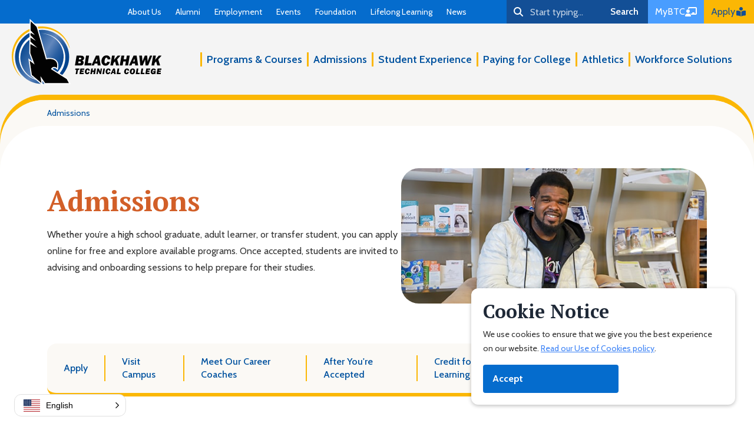

--- FILE ---
content_type: text/html; charset=utf-8
request_url: https://www.blackhawk.edu/Admissions
body_size: 32269
content:
<!DOCTYPE html>
<html  lang="en-US">
<head id="Head">     
          <!-- Google tag (gtag.js) -->
          <script async src="https://www.googletagmanager.com/gtag/js?id=G-VQ5TSMXSDP"></script>
          <script>
            window.dataLayer = window.dataLayer || [];
            function gtag(){dataLayer.push(arguments);}
            gtag('js', new Date());

            gtag('config', 'G-VQ5TSMXSDP');
          </script>
        <meta content="text/html; charset=UTF-8" http-equiv="Content-Type" />

<meta name="google-site-verification" content="SXBk34IwydCN4d4zI2zDaqOYf6mZ8iEqd3PoQSu_yYg" /><title>
	Admissions | Blackhawk Technical College
</title><meta id="MetaDescription" name="description" content="Whether you’re a high school graduate, adult learner, or transfer student, you can apply online for free and explore available programs." /><meta id="MetaKeywords" name="keywords" content="Blackhawk Technical College, Blackhawk Tech, BTC, associate degree, technical diploma, certificate, application, recruitment, credit for prior learning, petitioning, academic records, transcripts, applying, college tours, placement testing" /><meta id="MetaRobots" name="robots" content="INDEX, FOLLOW" /><link href="/Resources/Shared/stylesheets/dnndefault/7.0.0/default.css?cdv=298" type="text/css" rel="stylesheet"/><link href="/Portals/_default/skins/blackhawk-education/skin.css?cdv=298" type="text/css" rel="stylesheet"/><link href="/Portals/0/portal.css?cdv=298" type="text/css" rel="stylesheet"/><link href="https://fonts.googleapis.com?cdv=298" rel="preconnect" type="text/css"/><link href="https://fonts.gstatic.com?cdv=298" rel="preconnect" crossorigin="anonymous" type="text/css"/><link href="https://fonts.googleapis.com/css2?family=Cabin:ital,wght@0,400..700;1,400..700&amp;family=PT+Serif:ital,wght@0,400;0,700;1,400;1,700&amp;display=swap&amp;cdv=298" type="text/css" rel="stylesheet"/><script src="/Resources/libraries/jQuery/03_07_01/jquery.js?cdv=298" type="text/javascript"></script><script src="/Resources/libraries/jQuery-Migrate/03_04_01/jquery-migrate.js?cdv=298" type="text/javascript"></script><script src="https://kit.fontawesome.com/c850c70dea.js?cdv=298" crossorigin="anonymous" type="text/javascript"></script><link rel='SHORTCUT ICON' href='/Portals/0/favicon.ico?ver=2Hw-hDlNaw0oOhg25cKm8w%3d%3d' type='image/x-icon' /><meta name="viewport" content="width=device-width, initial-scale=1.0" /><meta property='og:site_name' content='Blackhawk Technical College'><meta property='og:type' content='website'><meta property='og:description' content='For over 110 years, Blackhawk Technical College has been a cornerstone of education in Rock and Green counties. With campuses in Rock and Green counties and over 65 programs offered, discover the endless possibilities that await you!'><meta property='og:image' content='https://www.blackhawk.edu/Portals/0/adam/Open Graph/S1zCM5fXAku2sjm8EwbTbg/Image/2025-09-Logo240x.png?mode=crop&amp;h=601&amp;w=589&amp;anchor=middlecenter'><meta property='og:url' content='https://www.blackhawk.edu/Admissions'><meta property='og:title' content='Admissions | Blackhawk Technical College'></head>
<body id="Body">

    <form method="post" action="/Admissions" id="Form" enctype="multipart/form-data">
<div class="aspNetHidden">
<input type="hidden" name="__EVENTTARGET" id="__EVENTTARGET" value="" />
<input type="hidden" name="__EVENTARGUMENT" id="__EVENTARGUMENT" value="" />
<input type="hidden" name="__VIEWSTATE" id="__VIEWSTATE" value="wOx10rEjoKJwwFj7mXhGfMbLbZjgT0zozhYssLJDpLms9NxsuD6PjgSpP3AE7JYkTlo+qjCDK8eGO0KhIodC8YSkqPa12/2CEUg7pw==" />
</div>

<script type="text/javascript">
//<![CDATA[
var theForm = document.forms['Form'];
if (!theForm) {
    theForm = document.Form;
}
function __doPostBack(eventTarget, eventArgument) {
    if (!theForm.onsubmit || (theForm.onsubmit() != false)) {
        theForm.__EVENTTARGET.value = eventTarget;
        theForm.__EVENTARGUMENT.value = eventArgument;
        theForm.submit();
    }
}
//]]>
</script>


<script src="/WebResource.axd?d=pynGkmcFUV1BmG_1iGGV6IGhaKFoCm_ikx5QsQ9_V1ueUYrBZ1sT_q6rSqA1&amp;t=638901526312636832" type="text/javascript"></script>


<script src="/ScriptResource.axd?d=NJmAwtEo3IpFoyBPoei6sDoeP_uxzyF1OI_FFCaV30HY3I9IeYdkQ9E0mqNxLnXTz6kptwRzDgwcFMXPugEU646F5BIFiCTOwhh16xlZomkxNFtzw8sp86PPLOZXqIwJDvOkGw2&amp;t=345ad968" type="text/javascript"></script>
<script src="/ScriptResource.axd?d=dwY9oWetJoLvwqQX3Fn6v1DrVGzJ-KCAtnCkFfQE8TbKlHtAlhsVfOjn9JbgYYYUsWPfqG11nsdAGUHUUgaEl8Bu0DdQLlJK1g-yrIgZZybNmOB9EjjFtIn61uvuCd9DevXlCtKrQArvPAIm0&amp;t=345ad968" type="text/javascript"></script>
<div class="aspNetHidden">

	<input type="hidden" name="__VIEWSTATEGENERATOR" id="__VIEWSTATEGENERATOR" value="CA0B0334" />
	<input type="hidden" name="__VIEWSTATEENCRYPTED" id="__VIEWSTATEENCRYPTED" value="" />
	<input type="hidden" name="__EVENTVALIDATION" id="__EVENTVALIDATION" value="rB6REYsHt4nqTCWgZfaivKXZHtzpu3gofnjjxeaxy7LCE+yWo4pIGH5H2TOv6YsMWr3Sst58O32MHsHCcbFY1eyBesHiKqSaHKEz9XbkDeDLslGB" />
</div><script src="/Portals/_default/skins/blackhawk-education/skin.js?cdv=298" type="module"></script><script src="/js/dnncore.js?cdv=298" type="text/javascript"></script>
<script type="text/javascript">
//<![CDATA[
Sys.WebForms.PageRequestManager._initialize('ScriptManager', 'Form', [], [], [], 90, '');
//]]>
</script>

        
        
        

<!--CDF(Javascript|https://kit.fontawesome.com/c850c70dea.js?cdv=298|DnnPageHeaderProvider|110)-->

<!--CDF(Css|https://fonts.googleapis.com?cdv=298|DnnPageHeaderProvider|108)-->
<!--CDF(Css|https://fonts.gstatic.com?cdv=298|DnnPageHeaderProvider|109)-->
<!--CDF(Css|https://fonts.googleapis.com/css2?family=Cabin:ital,wght@0,400..700;1,400..700&family=PT+Serif:ital,wght@0,400;0,700;1,400;1,700&display=swap&cdv=298|DnnPageHeaderProvider|110)-->




<!--CDF(Javascript|/Portals/_default/skins/blackhawk-education/skin.js?cdv=298|DnnBodyProvider|6)-->


  
<script src="//cdn.conveythis.com/javascript/conveythis.js?api_key=pub_886426e0cef892c3289ec6c382f81e54"></script>
<div id="page-wrapper" class="page-35 font-sans bg-white-smoke text-jet antialiased">
 
 
 

      <div class='sc-content-block'  data-cb-instance='2133' data-cb-id='2133' data-edit-context='{"jsApi":{"platform":"dnn","page":57,"root":"/","api":"/api/e.x.t/","appApi":"/api/2sxc/","uiRoot":"/desktopmodules/tosic_sexycontent/","rvtHeader":"RequestVerificationToken","rvt":"y-sbJj5SyG2tx9mkXld35GK3uv7YhazDsir_559iaAYSu329BYn3w9W-ceD1RTL3ewt_HA2","dialogQuery":"portalId=0","source":"module JsApi"}}' >



<div id="page-57-module-2133" 
      
     >

</div>
</div>
  
 
 
 <a
        href="#content"
        class="sr-only left-0 admin:left-20 top-0 z-50 inline-flex text-white visited:text-white focus-visible:text-white hover:text-white focus:not-sr-only focus:!fixed focus:!p-3 print:hidden"
        >Skip to content</a
      >

<div class="relative z-50 bg-primary text-white xl:block print:hidden">
  <div class="container max-w-full px-0">
    <div class="flex md:justify-end">
      <div class="mr-auto hidden pr-7 lg:flex lg:items-center xl:mr-0">


      <div class='sc-content-block'  data-cb-instance='1813' data-cb-id='1813' data-edit-context='{"jsApi":{"platform":"dnn","page":57,"root":"/","api":"/api/e.x.t/","appApi":"/api/2sxc/","uiRoot":"/desktopmodules/tosic_sexycontent/","rvtHeader":"RequestVerificationToken","rvt":"y-sbJj5SyG2tx9mkXld35GK3uv7YhazDsir_559iaAYSu329BYn3w9W-ceD1RTL3ewt_HA2","dialogQuery":"portalId=0","source":"module JsApi"}}' >

<div class="bg-primary mr-auto hidden pr-7 lg:flex items-center xl:mr-0" >

                        <a href="https://www.blackhawk.edu/About-Us" target="_self" class="inline-flex h-full items-center px-2 py-2 text-sm text-white decoration-transparent decoration-2 visited:text-white hover:text-white hover:decoration-white focus-visible:decoration-white focus-visible:outline-none xl:px-3">
                        About Us
                    </a>
                        <a href="https://www.blackhawk.edu/Alumni" target="_self" class="inline-flex h-full items-center px-2 py-2 text-sm text-white decoration-transparent decoration-2 visited:text-white hover:text-white hover:decoration-white focus-visible:decoration-white focus-visible:outline-none xl:px-3">
                        Alumni
                    </a>
                        <a href="https://www.blackhawk.edu/About-Us/Employment" target="_self" class="inline-flex h-full items-center px-2 py-2 text-sm text-white decoration-transparent decoration-2 visited:text-white hover:text-white hover:decoration-white focus-visible:decoration-white focus-visible:outline-none xl:px-3">
                        Employment
                    </a>
                        <a href="https://www.blackhawk.edu/Events" target="_self" class="inline-flex h-full items-center px-2 py-2 text-sm text-white decoration-transparent decoration-2 visited:text-white hover:text-white hover:decoration-white focus-visible:decoration-white focus-visible:outline-none xl:px-3">
                        Events
                    </a>
                        <a href="https://www.blackhawk.edu/Foundation" target="_self" class="inline-flex h-full items-center px-2 py-2 text-sm text-white decoration-transparent decoration-2 visited:text-white hover:text-white hover:decoration-white focus-visible:decoration-white focus-visible:outline-none xl:px-3">
                        Foundation
                    </a>
                        <a href="https://www.blackhawk.edu/Programs-Courses/Lifelong-Learning-Courses" target="_self" class="inline-flex h-full items-center px-2 py-2 text-sm text-white decoration-transparent decoration-2 visited:text-white hover:text-white hover:decoration-white focus-visible:decoration-white focus-visible:outline-none xl:px-3">
                        Lifelong Learning
                    </a>
                        <a href="https://www.blackhawk.edu/News" target="_self" class="inline-flex h-full items-center px-2 py-2 text-sm text-white decoration-transparent decoration-2 visited:text-white hover:text-white hover:decoration-white focus-visible:decoration-white focus-visible:outline-none xl:px-3">
                        News
                    </a>
  







      
      </div>
</div>
  


      
      </div>

   <!-- search // custom for Google -->

      <label
        class="relative block flex-grow md:flex-none"
        for="dnn_dnnSearch_txtSearch"
      >
        <span class="sr-only">Search</span>
        <span
          class="absolute left-0 top-0 z-50 inline-flex h-10 w-10 cursor-pointer items-center justify-center"
        >
          <i class="fa-solid fa-search fa-fw" aria-hidden="true"></i>
        </span>
        <div class="flex">
          	<span id="dnn_dnnSearch_ClassicSearch">
    
    
    <span class="searchInputContainer" data-moreresults="See More Results" data-noresult="No Results Found">
        <input name="dnn$dnnSearch$txtSearch" type="text" maxlength="255" size="20" id="dnn_dnnSearch_txtSearch" class="NormalTextBox" aria-label="Search" autocomplete="off" placeholder="Start typing..." />
      
    </span>
    <a id="dnn_dnnSearch_cmdSearch" class="search">Search</a>
</span>




        </div>
      </label>

<script>
document.addEventListener('DOMContentLoaded', function () {
  const searchInput = document.getElementById('dnn_dnnSearch_txtSearch');
  const searchButton = document.getElementById('dnn_dnnSearch_cmdSearch');

  function performSearch() {
    const query = searchInput.value.trim();
    if (query) {
      const formattedQuery = encodeURIComponent(query);
      const newUrl = `/Search-Results#gsc.tab=0&gsc.q=${formattedQuery}&gsc.sort=`;
      window.location.href = newUrl;
    }
  }

  // Listen for Enter key in the search input field
  searchInput.addEventListener('keydown', function (e) {
    if (e.key === 'Enter') {
      e.preventDefault(); // Prevent default form submission
      performSearch();
    }
  });

  // Listen for the search button click
  searchButton.addEventListener('click', function (e) {
    e.preventDefault(); // Prevent default behavior
    performSearch();
  });
});
</script>


      <!-- end search -->

      <!-- my btc -->

     
    <a
        href="https://experience.elluciancloud.com/btc/"
         target="_blank"
        rel="noopener noreferrer"
        class="page-187 group inline-flex items-center justify-between gap-2 bg-dodger-blue px-3 text-white underline decoration-transparent decoration-2 visited:text-white hover:text-white focus-visible:outline-none xl:gap-9"
        ><span
          class="underline decoration-transparent decoration-2 group-hover:decoration-selective-yellow group-focus-visible:decoration-selective-yellow"
          >MyBTC</span
        >
        <i
          class="fa-solid fa-chalkboard-user fa-fw group-hover:text-polynesian-blue"
        ></i
      ></a>







      <!-- end my btc -->

      <!-- apply -->

      
           <a
        href="https://blackhawk.elluciancrmrecruit.com/Apply/Account/Login?ReturnUrl=%2fApply"
        target="_blank"
        rel="noopener noreferrer"
        class="page-188 group inline-flex items-center justify-between gap-2 bg-selective-yellow px-3 text-polynesian-blue underline decoration-transparent decoration-2 visited:text-polynesian-blue focus-visible:outline-none xl:gap-9"
        ><span
          class="underline decoration-transparent decoration-2 group-hover:decoration-dodger-blue group-focus-visible:decoration-dodger-blue"
          >Apply</span
        >
        <i class="fa-solid fa-book-open-reader fa-fw group-hover:text-white"></i
      ></a> 







      <!-- end apply -->
    </div>
  </div>
</div>
<header class="relative z-50 print:hidden">
  <div class="container xl:max-w-none 2xl:max-w-screen-2xl">
    <div
      class="grid grid-cols-2 items-center gap-x-5 lg:grid-cols-[200px,1fr] lg:flex-row xl:grid xl:grid-cols-[270px,1fr] xl:gap-x-10 2xl:grid-cols-[309px,1fr] 2xl:gap-x-20 2xl:px-11"
    >
      <div class="">
       <a id="dnn_dnnLogoFooter_hypLogo" title="Blackhawk Technical College" class="group inline-flex -translate-x-2 rounded-2xl focus-visible:outline-none xl:-mt-4" aria-label="Blackhawk Technical College" href="https://www.blackhawk.edu/"><img id="dnn_dnnLogoFooter_imgLogo" class="m-0 inline-block max-w-[180px] rounded-2xl px-2 py-2 group-focus-visible:ring-4 group-focus-visible:ring-primary lg:max-w-[200px] xl:max-w-full" src="/Portals/0/blackhawk-education-logo.svg?ver=cZ3elk8nUztECXtEigvUFQ%3d%3d" alt="Blackhawk Technical College" /></a>
       
      </div>

      <!-- mobile button-->

      <button
        type="button"
        id="menuToggleButton"
        aria-controls="#primary-nav-wrapper"
        aria-expanded="true"
        class="group peer relative z-10 ml-auto inline-flex items-center justify-center gap-2 border-0 bg-transparent px-0 text-jet lg:hidden"
      >
        <span class="font-semibold text-typical-blue">Menu</span>
        <span
          class="inline-block group-aria-expanded:hidden"
          aria-hidden="true"
        >
          <i class="fa-solid fa-bars fa-lg fa-fw text-typical-blue"></i>
        </span>
        <span
          class="hidden group-aria-expanded:inline-block"
          aria-hidden="true"
        >
          <i class="fa-solid fa-xmark fa-lg fa-fw text-typical-blue"></i>
        </span>
      </button>

      <!-- end mobile button -->

      <div
        id="primary-nav-wrapper"
        class="col-span-full hidden flex-col pb-5 peer-aria-expanded:flex lg:col-span-1 lg:items-center lg:pb-0"
      >
      

      

      <div class='sc-content-block'  data-cb-instance='405' data-cb-id='405' data-edit-context='{"jsApi":{"platform":"dnn","page":57,"root":"/","api":"/api/e.x.t/","appApi":"/api/2sxc/","uiRoot":"/desktopmodules/tosic_sexycontent/","rvtHeader":"RequestVerificationToken","rvt":"y-sbJj5SyG2tx9mkXld35GK3uv7YhazDsir_559iaAYSu329BYn3w9W-ceD1RTL3ewt_HA2","dialogQuery":"portalId=0","source":"module JsApi"}}' >


 <nav id="primary-nav" class="w-full !static"  >
          <ul
            id="primary-nav-list"
            class="clicky-menu no-js m-0 flex list-none flex-col gap-x-1 p-0 lg:flex-row xl:gap-x-8"
            data-clicky-submenu-selector=".clicky-menu > li > div.js-mega-menu"
          >

            <li class="page-180 group lg:flex-grow xl:flex-none">
              <a
                href="https://www.blackhawk.edu/Programs-Courses"
                type="button"
                class="group relative z-10 inline-flex w-full items-center text-balance border-0 bg-transparent px-0 py-2 text-left text-base/tight font-semibold text-typical-blue decoration-transparent decoration-2 visited:text-typical-blue hover:text-davys-gray focus-visible:outline-none focus-visible:ring-2 focus-visible:ring-primary focus-visible:ring-offset-4 aria-expanded:text-primary lg:h-full lg:border-y-0 lg:border-l-[3px] lg:border-r-0 lg:border-solid lg:border-selective-yellow lg:px-2 lg:py-0 lg:text-base/tight xl:text-lg/tight"
                >Programs &amp; Courses

                <span
                  class="ml-auto inline-flex size-7 origin-center items-center justify-center transition-transform duration-200 ease-in-out group-aria-expanded:rotate-90 lg:hidden"
                >
                  <i
                    class="fa-solid fa-chevron-right fa-fw text-jet"
                    aria-hidden="true"
                  ></i>
                </span>
                <span
                  aria-hidden="true"
                  class="absolute inset-x-0 bottom-1 mx-auto hidden size-6 translate-y-5 rotate-45 bg-selective-yellow group-aria-expanded:inline-flex lg:-bottom-10 xl:-bottom-12 2xl:-bottom-14"
                >
                </span
              ></a>

              <div
                class="js-mega-menu container relative z-20 mb-5 overflow-hidden border-x-0 border-y-[9px] border-solid border-selective-yellow bg-white px-0 shadow-xl lg:invisible lg:absolute lg:left-0 lg:right-0 lg:top-full lg:mb-0 xl:max-w-none 2xl:!visible 2xl:max-w-[1440px]"
              >
                <div
                  class="lg:grid lg:grid-cols-[330px,1fr] lg:gap-x-5 xl:grid-cols-[384px,1fr] xl:gap-x-14"
                >
                  <div
                    class="rounded-tr-3xl bg-light-yellow px-5 py-5 lg:py-6 lg:pl-8 lg:pr-12 xl:rounded-tr-[75px] xl:py-8 xl:pl-5 xl:pr-5"
                  >
                    <p
                      class="mb-5 font-display text-2xl font-bold text-jet xl:text-3xl"
                    >
                      Unlock new skills and enrich your life!
                    </p>

                    <ul
                      class="my-0 ml-4 list-disc p-0 md:columns-2 lg:columns-1"
                     
                    >
                      <li
                        class="marker:text-polynesian-blue"
                      >
                        <a
                          href="/Programs-Courses/Lifelong-Learning-Courses"
                          target="_blank"
                          class="block py-1 text-base/tight text-polynesian-blue decoration-transparent decoration-2 visited:text-polynesian-blue hover:text-davys-gray focus-visible:decoration-primary lg:py-2"
                          >View Lifelong Learning Courses</a
                        >
                      </li>
                    </ul>
                  </div>
                  <div class="relative px-5 py-5 md:py-10 lg:py-14 lg:pr-14">
                    <div class="">
                      <ul
                        class="m-0 flex list-none flex-col gap-4 p-0  md:gap-10 lg:gap-5  md:inline-grid md:grid-cols-2 2xl:w-[624px]"
                      >
                        <!-- main group -->
                        <li  >
                          <a
                            href="/Programs-Classes"
                            traget="_self"
                            class="group/secondlink inline-flex items-center gap-2 text-base font-bold text-typical-blue visited:text-typical-blue hover:text-typical-blue decoration-transparent"
                            ><i
                              class="fa-solid fa-binoculars fa-fw fa-lg text-flame"
                              aria-hidden="true"
                            ></i
                            ><span
                              class="text-typical-blue underline decoration-transparent decoration-2  group-hover/secondlink:decoration-primary group-focus-visible/secondlink:decoration-primary"
                              >Overview</span
                            ></a
                          >

                        </li>
                        <!-- end main group -->
                        <!-- main group -->
                        <li  >
                          <a
                            href="/Programs-Courses#all-programs"
                            traget="_self"
                            class="group/secondlink inline-flex items-center gap-2 text-base font-bold text-typical-blue visited:text-typical-blue hover:text-typical-blue decoration-transparent"
                            ><i
                              class="fa-sharp fa-regular fa-chalkboard-user fa-fw fa-lg text-flame"
                              aria-hidden="true"
                            ></i
                            ><span
                              class="text-typical-blue underline decoration-transparent decoration-2  group-hover/secondlink:decoration-primary group-focus-visible/secondlink:decoration-primary"
                              >View All Programs</span
                            ></a
                          >

                        </li>
                        <!-- end main group -->
                        <!-- main group -->
                        <li  >
                          <a
                            href="https://www.blackhawk.edu/Programs-Courses/Course-Search"
                            traget="_self"
                            class="group/secondlink inline-flex items-center gap-2 text-base font-bold text-typical-blue visited:text-typical-blue hover:text-typical-blue decoration-transparent"
                            ><i
                              class="fa-solid fa-magnifying-glass fa-fw fa-lg text-flame"
                              aria-hidden="true"
                            ></i
                            ><span
                              class="text-typical-blue underline decoration-transparent decoration-2  group-hover/secondlink:decoration-primary group-focus-visible/secondlink:decoration-primary"
                              >Course Search</span
                            ></a
                          >

                        </li>
                        <!-- end main group -->
                        <!-- main group -->
                        <li  >
                          <a
                            href="/Programs-Courses#explore-courses"
                            traget="_self"
                            class="group/secondlink inline-flex items-center gap-2 text-base font-bold text-typical-blue visited:text-typical-blue hover:text-typical-blue decoration-transparent"
                            ><i
                              class="fa-solid fa-binoculars fa-fw fa-lg text-flame"
                              aria-hidden="true"
                            ></i
                            ><span
                              class="text-typical-blue underline decoration-transparent decoration-2  group-hover/secondlink:decoration-primary group-focus-visible/secondlink:decoration-primary"
                              >Explore Courses</span
                            ></a
                          >

                        </li>
                        <!-- end main group -->
                        <!-- main group -->
                        <li  >
                          <a
                            href="https://www.blackhawk.edu/Programs-Courses/Lifelong-Learning-Courses"
                            traget="_self"
                            class="group/secondlink inline-flex items-center gap-2 text-base font-bold text-typical-blue visited:text-typical-blue hover:text-typical-blue decoration-transparent"
                            ><i
                              class="fa-sharp fa-solid fa-head-side-gear fa-fw fa-lg text-flame"
                              aria-hidden="true"
                            ></i
                            ><span
                              class="text-typical-blue underline decoration-transparent decoration-2  group-hover/secondlink:decoration-primary group-focus-visible/secondlink:decoration-primary"
                              >Lifelong Learning Courses</span
                            ></a
                          >

                        </li>
                        <!-- end main group -->
                        <!-- main group -->
                        <li  >
                          <a
                            href="/Programs-Courses#start-college-in-high-school"
                            traget="_self"
                            class="group/secondlink inline-flex items-center gap-2 text-base font-bold text-typical-blue visited:text-typical-blue hover:text-typical-blue decoration-transparent"
                            ><i
                              class="fa-solid fa-user-graduate fa-fw fa-lg text-flame"
                              aria-hidden="true"
                            ></i
                            ><span
                              class="text-typical-blue underline decoration-transparent decoration-2  group-hover/secondlink:decoration-primary group-focus-visible/secondlink:decoration-primary"
                              >Start College in High School</span
                            ></a
                          >

                        </li>
                        <!-- end main group -->
                        <!-- main group -->
                        <li  >
                          <a
                            href="/Programs-Courses#non-traditional-occupations"
                            traget="_self"
                            class="group/secondlink inline-flex items-center gap-2 text-base font-bold text-typical-blue visited:text-typical-blue hover:text-typical-blue decoration-transparent"
                            ><i
                              class="fa-solid fa-people-group fa-fw fa-lg text-flame"
                              aria-hidden="true"
                            ></i
                            ><span
                              class="text-typical-blue underline decoration-transparent decoration-2  group-hover/secondlink:decoration-primary group-focus-visible/secondlink:decoration-primary"
                              >Non-Traditional Occupations</span
                            ></a
                          >

                        </li>
                        <!-- end main group -->
                        <!-- main group -->
                        <li  >
                          <a
                            href="https://www.blackhawk.edu/Programs-Courses/Bachelors-Degree-Options"
                            traget="_self"
                            class="group/secondlink inline-flex items-center gap-2 text-base font-bold text-typical-blue visited:text-typical-blue hover:text-typical-blue decoration-transparent"
                            ><i
                              class="fa-solid fa-book fa-fw fa-lg text-flame"
                              aria-hidden="true"
                            ></i
                            ><span
                              class="text-typical-blue underline decoration-transparent decoration-2  group-hover/secondlink:decoration-primary group-focus-visible/secondlink:decoration-primary"
                              >Bachelor&#39;s Degree Options</span
                            ></a
                          >

                        </li>
                        <!-- end main group -->
                        <!-- main group -->
                        <li  >
                          <a
                            href="https://www.blackhawk.edu/Programs-Courses/English-Language-Learners"
                            traget="_self"
                            class="group/secondlink inline-flex items-center gap-2 text-base font-bold text-typical-blue visited:text-typical-blue hover:text-typical-blue decoration-transparent"
                            ><i
                              class="fa-solid fa-book-atlas fa-fw fa-lg text-flame"
                              aria-hidden="true"
                            ></i
                            ><span
                              class="text-typical-blue underline decoration-transparent decoration-2  group-hover/secondlink:decoration-primary group-focus-visible/secondlink:decoration-primary"
                              >English Language Learners</span
                            ></a
                          >

                        </li>
                        <!-- end main group -->
                        <!-- main group -->
                        <li  >
                          <a
                            href="https://www.blackhawk.edu/Programs-Courses/GED-HSED"
                            traget="_self"
                            class="group/secondlink inline-flex items-center gap-2 text-base font-bold text-typical-blue visited:text-typical-blue hover:text-typical-blue decoration-transparent"
                            ><i
                              class="fa-solid fa-graduation-cap fa-fw fa-lg text-flame"
                              aria-hidden="true"
                            ></i
                            ><span
                              class="text-typical-blue underline decoration-transparent decoration-2  group-hover/secondlink:decoration-primary group-focus-visible/secondlink:decoration-primary"
                              >GED/HSED</span
                            ></a
                          >

                        </li>
                        <!-- end main group -->

                      </ul>
                    </div>

                    <!-- close button for this dropdown -->
                    <button
                      type="button"
                      class="close-open-submenus group/closemenu right-5 top-5 z-40 hidden w-full translate-y-3 items-center justify-center gap-2 rounded border-0 bg-transparent bg-white py-3 text-base font-bold text-polynesian-blue lg:absolute lg:flex lg:w-auto lg:translate-y-0 lg:py-1 xl:right-14 xl:top-14"
                      aria-hidden="true"
                    >
                      <i class="fa-solid fa-square-xmark text-flame"></i>
                      <span class="group-hover/closemenu:text-flame"
                        >Close</span
                      >
                    </button>

                  </div>
                </div>
              </div>
            </li>
            <li class="page-202 group lg:flex-grow xl:flex-none">
              <a
                href="https://www.blackhawk.edu/Admissions"
                type="button"
                class="group relative z-10 inline-flex w-full items-center text-balance border-0 bg-transparent px-0 py-2 text-left text-base/tight font-semibold text-typical-blue decoration-transparent decoration-2 visited:text-typical-blue hover:text-davys-gray focus-visible:outline-none focus-visible:ring-2 focus-visible:ring-primary focus-visible:ring-offset-4 aria-expanded:text-primary lg:h-full lg:border-y-0 lg:border-l-[3px] lg:border-r-0 lg:border-solid lg:border-selective-yellow lg:px-2 lg:py-0 lg:text-base/tight xl:text-lg/tight"
                >Admissions

                <span
                  class="ml-auto inline-flex size-7 origin-center items-center justify-center transition-transform duration-200 ease-in-out group-aria-expanded:rotate-90 lg:hidden"
                >
                  <i
                    class="fa-solid fa-chevron-right fa-fw text-jet"
                    aria-hidden="true"
                  ></i>
                </span>
                <span
                  aria-hidden="true"
                  class="absolute inset-x-0 bottom-1 mx-auto hidden size-6 translate-y-5 rotate-45 bg-selective-yellow group-aria-expanded:inline-flex lg:-bottom-10 xl:-bottom-12 2xl:-bottom-14"
                >
                </span
              ></a>

              <div
                class="js-mega-menu container relative z-20 mb-5 overflow-hidden border-x-0 border-y-[9px] border-solid border-selective-yellow bg-white px-0 shadow-xl lg:invisible lg:absolute lg:left-0 lg:right-0 lg:top-full lg:mb-0 xl:max-w-none 2xl:!visible 2xl:max-w-[1440px]"
              >
                <div
                  class="lg:grid lg:grid-cols-[330px,1fr] lg:gap-x-5 xl:grid-cols-[384px,1fr] xl:gap-x-14"
                >
                  <div
                    class="rounded-tr-3xl bg-light-yellow px-5 py-5 lg:py-6 lg:pl-8 lg:pr-12 xl:rounded-tr-[75px] xl:py-8 xl:pl-5 xl:pr-5"
                  >
                    <p
                      class="mb-5 font-display text-2xl font-bold text-jet xl:text-3xl"
                    >
                      Earn College Credit in High School
                    </p>

                    <ul
                      class="my-0 ml-4 list-disc p-0 md:columns-2 lg:columns-1"
                     
                    >
                      <li
                        class="marker:text-polynesian-blue"
                      >
                        <a
                          href="/Programs-Courses#start-college-in-high-school"
                          target="_self"
                          class="block py-1 text-base/tight text-polynesian-blue decoration-transparent decoration-2 visited:text-polynesian-blue hover:text-davys-gray focus-visible:decoration-primary lg:py-2"
                          >Learn How Today</a
                        >
                      </li>
                    </ul>
                  </div>
                  <div class="relative px-5 py-5 md:py-10 lg:py-14 lg:pr-14">
                    <div class="">
                      <ul
                        class="m-0 flex list-none flex-col gap-4 p-0  md:gap-10 lg:gap-5  md:inline-grid md:grid-cols-2 2xl:w-[624px]"
                      >
                        <!-- main group -->
                        <li  >
                          <a
                            href="https://www.blackhawk.edu/Admissions"
                            traget="_self"
                            class="group/secondlink inline-flex items-center gap-2 text-base font-bold text-typical-blue visited:text-typical-blue hover:text-typical-blue decoration-transparent"
                            ><i
                              class="fa-solid fa-binoculars fa-fw fa-lg text-flame"
                              aria-hidden="true"
                            ></i
                            ><span
                              class="text-typical-blue underline decoration-transparent decoration-2  group-hover/secondlink:decoration-primary group-focus-visible/secondlink:decoration-primary"
                              >Overview</span
                            ></a
                          >

                        </li>
                        <!-- end main group -->
                        <!-- main group -->
                        <li  >
                          <a
                            href="/Admissions#how-to-apply"
                            traget="_self"
                            class="group/secondlink inline-flex items-center gap-2 text-base font-bold text-typical-blue visited:text-typical-blue hover:text-typical-blue decoration-transparent"
                            ><i
                              class="fa-solid fa-circle-info fa-fw fa-lg text-flame"
                              aria-hidden="true"
                            ></i
                            ><span
                              class="text-typical-blue underline decoration-transparent decoration-2  group-hover/secondlink:decoration-primary group-focus-visible/secondlink:decoration-primary"
                              >How to Apply</span
                            ></a
                          >

                        </li>
                        <!-- end main group -->
                        <!-- main group -->
                        <li  >
                          <a
                            href="https://www.blackhawk.edu/Admissions/Meet-Our-Career-Coaches"
                            traget="_self"
                            class="group/secondlink inline-flex items-center gap-2 text-base font-bold text-typical-blue visited:text-typical-blue hover:text-typical-blue decoration-transparent"
                            ><i
                              class="fa-solid fa-handshake fa-fw fa-lg text-flame"
                              aria-hidden="true"
                            ></i
                            ><span
                              class="text-typical-blue underline decoration-transparent decoration-2  group-hover/secondlink:decoration-primary group-focus-visible/secondlink:decoration-primary"
                              >Meet Our Career Coaches</span
                            ></a
                          >

                        </li>
                        <!-- end main group -->
                        <!-- main group -->
                        <li  >
                          <a
                            href="/Admissions#visit-campus"
                            traget="_self"
                            class="group/secondlink inline-flex items-center gap-2 text-base font-bold text-typical-blue visited:text-typical-blue hover:text-typical-blue decoration-transparent"
                            ><i
                              class="fa-solid fa-person-walking fa-fw fa-lg text-flame"
                              aria-hidden="true"
                            ></i
                            ><span
                              class="text-typical-blue underline decoration-transparent decoration-2  group-hover/secondlink:decoration-primary group-focus-visible/secondlink:decoration-primary"
                              >Visit Campus</span
                            ></a
                          >

                        </li>
                        <!-- end main group -->
                        <!-- main group -->
                        <li  >
                          <a
                            href="https://www.blackhawk.edu/Admissions/After-Youre-Accepted"
                            traget="_self"
                            class="group/secondlink inline-flex items-center gap-2 text-base font-bold text-typical-blue visited:text-typical-blue hover:text-typical-blue decoration-transparent"
                            ><i
                              class="fa-solid fa-clipboard-check fa-fw fa-lg text-flame"
                              aria-hidden="true"
                            ></i
                            ><span
                              class="text-typical-blue underline decoration-transparent decoration-2  group-hover/secondlink:decoration-primary group-focus-visible/secondlink:decoration-primary"
                              >After You&#39;re Accepted</span
                            ></a
                          >

                        </li>
                        <!-- end main group -->
                        <!-- main group -->
                        <li  >
                          <a
                            href="https://www.blackhawk.edu/Admissions/Placement-Testing"
                            traget="_self"
                            class="group/secondlink inline-flex items-center gap-2 text-base font-bold text-typical-blue visited:text-typical-blue hover:text-typical-blue decoration-transparent"
                            ><i
                              class="fa-solid fa-binoculars fa-fw fa-lg text-flame"
                              aria-hidden="true"
                            ></i
                            ><span
                              class="text-typical-blue underline decoration-transparent decoration-2  group-hover/secondlink:decoration-primary group-focus-visible/secondlink:decoration-primary"
                              >Placement Testing</span
                            ></a
                          >

                        </li>
                        <!-- end main group -->
                        <!-- main group -->
                        <li  >
                          <a
                            href="https://www.blackhawk.edu/Admissions/After-Youre-Accepted/Waiting-List"
                            traget="_self"
                            class="group/secondlink inline-flex items-center gap-2 text-base font-bold text-typical-blue visited:text-typical-blue hover:text-typical-blue decoration-transparent"
                            ><i
                              class="fa-solid fa-books-medical fa-fw fa-lg text-flame"
                              aria-hidden="true"
                            ></i
                            ><span
                              class="text-typical-blue underline decoration-transparent decoration-2  group-hover/secondlink:decoration-primary group-focus-visible/secondlink:decoration-primary"
                              >Waiting List</span
                            ></a
                          >

                        </li>
                        <!-- end main group -->
                        <!-- main group -->
                        <li  >
                          <a
                            href="https://www.blackhawk.edu/Admissions/Credit-For-Prior-Learning"
                            traget="_self"
                            class="group/secondlink inline-flex items-center gap-2 text-base font-bold text-typical-blue visited:text-typical-blue hover:text-typical-blue decoration-transparent"
                            ><i
                              class="fa-solid fa-coins fa-fw fa-lg text-flame"
                              aria-hidden="true"
                            ></i
                            ><span
                              class="text-typical-blue underline decoration-transparent decoration-2  group-hover/secondlink:decoration-primary group-focus-visible/secondlink:decoration-primary"
                              >Credit for Prior Learning</span
                            ></a
                          >

                        </li>
                        <!-- end main group -->
                        <!-- main group -->
                        <li  >
                          <a
                            href="https://www.blackhawk.edu/Admissions/Academic-Records"
                            traget="_self"
                            class="group/secondlink inline-flex items-center gap-2 text-base font-bold text-typical-blue visited:text-typical-blue hover:text-typical-blue decoration-transparent"
                            ><i
                              class="fa-solid fa-file-zipper fa-fw fa-lg text-flame"
                              aria-hidden="true"
                            ></i
                            ><span
                              class="text-typical-blue underline decoration-transparent decoration-2  group-hover/secondlink:decoration-primary group-focus-visible/secondlink:decoration-primary"
                              >Academic Records</span
                            ></a
                          >

                        </li>
                        <!-- end main group -->

                      </ul>
                    </div>

                    <!-- close button for this dropdown -->
                    <button
                      type="button"
                      class="close-open-submenus group/closemenu right-5 top-5 z-40 hidden w-full translate-y-3 items-center justify-center gap-2 rounded border-0 bg-transparent bg-white py-3 text-base font-bold text-polynesian-blue lg:absolute lg:flex lg:w-auto lg:translate-y-0 lg:py-1 xl:right-14 xl:top-14"
                      aria-hidden="true"
                    >
                      <i class="fa-solid fa-square-xmark text-flame"></i>
                      <span class="group-hover/closemenu:text-flame"
                        >Close</span
                      >
                    </button>

                  </div>
                </div>
              </div>
            </li>
            <li class="page-204 group lg:flex-grow xl:flex-none">
              <a
                href="page:37"
                type="button"
                class="group relative z-10 inline-flex w-full items-center text-balance border-0 bg-transparent px-0 py-2 text-left text-base/tight font-semibold text-typical-blue decoration-transparent decoration-2 visited:text-typical-blue hover:text-davys-gray focus-visible:outline-none focus-visible:ring-2 focus-visible:ring-primary focus-visible:ring-offset-4 aria-expanded:text-primary lg:h-full lg:border-y-0 lg:border-l-[3px] lg:border-r-0 lg:border-solid lg:border-selective-yellow lg:px-2 lg:py-0 lg:text-base/tight xl:text-lg/tight"
                >Student Experience

                <span
                  class="ml-auto inline-flex size-7 origin-center items-center justify-center transition-transform duration-200 ease-in-out group-aria-expanded:rotate-90 lg:hidden"
                >
                  <i
                    class="fa-solid fa-chevron-right fa-fw text-jet"
                    aria-hidden="true"
                  ></i>
                </span>
                <span
                  aria-hidden="true"
                  class="absolute inset-x-0 bottom-1 mx-auto hidden size-6 translate-y-5 rotate-45 bg-selective-yellow group-aria-expanded:inline-flex lg:-bottom-10 xl:-bottom-12 2xl:-bottom-14"
                >
                </span
              ></a>

              <div
                class="js-mega-menu container relative z-20 mb-5 overflow-hidden border-x-0 border-y-[9px] border-solid border-selective-yellow bg-white px-0 shadow-xl lg:invisible lg:absolute lg:left-0 lg:right-0 lg:top-full lg:mb-0 xl:max-w-none 2xl:!visible 2xl:max-w-[1440px]"
              >
                <div
                  class="lg:grid lg:grid-cols-[330px,1fr] lg:gap-x-5 xl:grid-cols-[384px,1fr] xl:gap-x-14"
                >
                  <div
                    class="rounded-tr-3xl bg-light-yellow px-5 py-5 lg:py-6 lg:pl-8 lg:pr-12 xl:rounded-tr-[75px] xl:py-8 xl:pl-5 xl:pr-5"
                  >
                    <p
                      class="mb-5 font-display text-2xl font-bold text-jet xl:text-3xl"
                    >
                      Looking to Order Your Transcripts?
                    </p>

                    <ul
                      class="my-0 ml-4 list-disc p-0 md:columns-2 lg:columns-1"
                     
                    >
                      <li
                        class="marker:text-polynesian-blue"
                      >
                        <a
                          href="https://www.blackhawk.edu/Admissions/Academic-Records"
                          target="_self"
                          class="block py-1 text-base/tight text-polynesian-blue decoration-transparent decoration-2 visited:text-polynesian-blue hover:text-davys-gray focus-visible:decoration-primary lg:py-2"
                          >Visit Academic Records</a
                        >
                      </li>
                    </ul>
                  </div>
                  <div class="relative px-5 py-5 md:py-10 lg:py-14 lg:pr-14">
                    <div class="">
                      <ul
                        class="m-0 flex list-none flex-col gap-4 p-0  md:gap-10 lg:gap-5  md:inline-grid md:grid-cols-2 2xl:w-[624px]"
                      >
                        <!-- main group -->
                        <li  >
                          <a
                            href="https://www.blackhawk.edu/Student-Experience"
                            traget="_self"
                            class="group/secondlink inline-flex items-center gap-2 text-base font-bold text-typical-blue visited:text-typical-blue hover:text-typical-blue decoration-transparent"
                            ><i
                              class="fa-solid fa-binoculars fa-fw fa-lg text-flame"
                              aria-hidden="true"
                            ></i
                            ><span
                              class="text-typical-blue underline decoration-transparent decoration-2  group-hover/secondlink:decoration-primary group-focus-visible/secondlink:decoration-primary"
                              >Overview</span
                            ></a
                          >

                        </li>
                        <!-- end main group -->
                        <!-- main group -->
                        <li  >
                          <a
                            href="https://www.blackhawk.edu/Student-Experience/Student-Services"
                            traget="_self"
                            class="group/secondlink inline-flex items-center gap-2 text-base font-bold text-typical-blue visited:text-typical-blue hover:text-typical-blue decoration-transparent"
                            ><i
                              class="fa-sharp fa-solid fa-screen-users fa-fw fa-lg text-flame"
                              aria-hidden="true"
                            ></i
                            ><span
                              class="text-typical-blue underline decoration-transparent decoration-2  group-hover/secondlink:decoration-primary group-focus-visible/secondlink:decoration-primary"
                              >Student Services</span
                            ></a
                          >

                        </li>
                        <!-- end main group -->
                        <!-- main group -->
                        <li  >
                          <a
                            href="https://www.blackhawk.edu/Student-Experience/Our-Campuses"
                            traget="_self"
                            class="group/secondlink inline-flex items-center gap-2 text-base font-bold text-typical-blue visited:text-typical-blue hover:text-typical-blue decoration-transparent"
                            ><i
                              class="fa-solid fa-people-roof fa-fw fa-lg text-flame"
                              aria-hidden="true"
                            ></i
                            ><span
                              class="text-typical-blue underline decoration-transparent decoration-2  group-hover/secondlink:decoration-primary group-focus-visible/secondlink:decoration-primary"
                              >Our Campuses</span
                            ></a
                          >

                        </li>
                        <!-- end main group -->
                        <!-- main group -->
                        <li  >
                          <a
                            href="https://www.blackhawk.edu/Admissions/Academic-Records"
                            traget="_self"
                            class="group/secondlink inline-flex items-center gap-2 text-base font-bold text-typical-blue visited:text-typical-blue hover:text-typical-blue decoration-transparent"
                            ><i
                              class="fa-solid fa-file-zipper fa-fw fa-lg text-flame"
                              aria-hidden="true"
                            ></i
                            ><span
                              class="text-typical-blue underline decoration-transparent decoration-2  group-hover/secondlink:decoration-primary group-focus-visible/secondlink:decoration-primary"
                              >Academic Records</span
                            ></a
                          >

                        </li>
                        <!-- end main group -->
                        <!-- main group -->
                        <li  >
                          <a
                            href="https://www.blackhawk.edu/Student-Experience/Housing"
                            traget="_self"
                            class="group/secondlink inline-flex items-center gap-2 text-base font-bold text-typical-blue visited:text-typical-blue hover:text-typical-blue decoration-transparent"
                            ><i
                              class="fa-solid fa-house fa-fw fa-lg text-flame"
                              aria-hidden="true"
                            ></i
                            ><span
                              class="text-typical-blue underline decoration-transparent decoration-2  group-hover/secondlink:decoration-primary group-focus-visible/secondlink:decoration-primary"
                              >Housing</span
                            ></a
                          >

                        </li>
                        <!-- end main group -->
                        <!-- main group -->
                        <li  >
                          <a
                            href="/Student-Experience/Student-Services#bookstore"
                            traget="_self"
                            class="group/secondlink inline-flex items-center gap-2 text-base font-bold text-typical-blue visited:text-typical-blue hover:text-typical-blue decoration-transparent"
                            ><i
                              class="fa-solid fa-book-open fa-fw fa-lg text-flame"
                              aria-hidden="true"
                            ></i
                            ><span
                              class="text-typical-blue underline decoration-transparent decoration-2  group-hover/secondlink:decoration-primary group-focus-visible/secondlink:decoration-primary"
                              >Bookstore</span
                            ></a
                          >

                        </li>
                        <!-- end main group -->
                        <!-- main group -->
                        <li  >
                          <a
                            href="/Student-Experience#graduation"
                            traget="_self"
                            class="group/secondlink inline-flex items-center gap-2 text-base font-bold text-typical-blue visited:text-typical-blue hover:text-typical-blue decoration-transparent"
                            ><i
                              class="fa-solid fa-graduation-cap fa-fw fa-lg text-flame"
                              aria-hidden="true"
                            ></i
                            ><span
                              class="text-typical-blue underline decoration-transparent decoration-2  group-hover/secondlink:decoration-primary group-focus-visible/secondlink:decoration-primary"
                              >Graduation</span
                            ></a
                          >

                        </li>
                        <!-- end main group -->
                        <!-- main group -->
                        <li  >
                          <a
                            href="https://www.blackhawk.edu/Student-Experience/Safety-Security"
                            traget="_self"
                            class="group/secondlink inline-flex items-center gap-2 text-base font-bold text-typical-blue visited:text-typical-blue hover:text-typical-blue decoration-transparent"
                            ><i
                              class="fa-solid fa-user-shield fa-fw fa-lg text-flame"
                              aria-hidden="true"
                            ></i
                            ><span
                              class="text-typical-blue underline decoration-transparent decoration-2  group-hover/secondlink:decoration-primary group-focus-visible/secondlink:decoration-primary"
                              >Safety &amp; Security</span
                            ></a
                          >

                        </li>
                        <!-- end main group -->
                        <!-- main group -->
                        <li  >
                          <a
                            href="https://www.blackhawk.edu/Student-Experience/Student-Organizations"
                            traget="_self"
                            class="group/secondlink inline-flex items-center gap-2 text-base font-bold text-typical-blue visited:text-typical-blue hover:text-typical-blue decoration-transparent"
                            ><i
                              class="fa-solid fa-user-group fa-fw fa-lg text-flame"
                              aria-hidden="true"
                            ></i
                            ><span
                              class="text-typical-blue underline decoration-transparent decoration-2  group-hover/secondlink:decoration-primary group-focus-visible/secondlink:decoration-primary"
                              >Student Organizations</span
                            ></a
                          >

                        </li>
                        <!-- end main group -->
                        <!-- main group -->
                        <li  >
                          <a
                            href="https://www.blackhawk.edu/Student-Experience/Shuttle-Service"
                            traget="_self"
                            class="group/secondlink inline-flex items-center gap-2 text-base font-bold text-typical-blue visited:text-typical-blue hover:text-typical-blue decoration-transparent"
                            ><i
                              class="fa-solid fa-van-shuttle fa-fw fa-lg text-flame"
                              aria-hidden="true"
                            ></i
                            ><span
                              class="text-typical-blue underline decoration-transparent decoration-2  group-hover/secondlink:decoration-primary group-focus-visible/secondlink:decoration-primary"
                              >Shuttle Service</span
                            ></a
                          >

                        </li>
                        <!-- end main group -->

                      </ul>
                    </div>

                    <!-- close button for this dropdown -->
                    <button
                      type="button"
                      class="close-open-submenus group/closemenu right-5 top-5 z-40 hidden w-full translate-y-3 items-center justify-center gap-2 rounded border-0 bg-transparent bg-white py-3 text-base font-bold text-polynesian-blue lg:absolute lg:flex lg:w-auto lg:translate-y-0 lg:py-1 xl:right-14 xl:top-14"
                      aria-hidden="true"
                    >
                      <i class="fa-solid fa-square-xmark text-flame"></i>
                      <span class="group-hover/closemenu:text-flame"
                        >Close</span
                      >
                    </button>

                  </div>
                </div>
              </div>
            </li>
            <li class="page-203 group lg:flex-grow xl:flex-none">
              <a
                href="https://www.blackhawk.edu/Paying-for-College"
                type="button"
                class="group relative z-10 inline-flex w-full items-center text-balance border-0 bg-transparent px-0 py-2 text-left text-base/tight font-semibold text-typical-blue decoration-transparent decoration-2 visited:text-typical-blue hover:text-davys-gray focus-visible:outline-none focus-visible:ring-2 focus-visible:ring-primary focus-visible:ring-offset-4 aria-expanded:text-primary lg:h-full lg:border-y-0 lg:border-l-[3px] lg:border-r-0 lg:border-solid lg:border-selective-yellow lg:px-2 lg:py-0 lg:text-base/tight xl:text-lg/tight"
                >Paying for College

                <span
                  class="ml-auto inline-flex size-7 origin-center items-center justify-center transition-transform duration-200 ease-in-out group-aria-expanded:rotate-90 lg:hidden"
                >
                  <i
                    class="fa-solid fa-chevron-right fa-fw text-jet"
                    aria-hidden="true"
                  ></i>
                </span>
                <span
                  aria-hidden="true"
                  class="absolute inset-x-0 bottom-1 mx-auto hidden size-6 translate-y-5 rotate-45 bg-selective-yellow group-aria-expanded:inline-flex lg:-bottom-10 xl:-bottom-12 2xl:-bottom-14"
                >
                </span
              ></a>

              <div
                class="js-mega-menu container relative z-20 mb-5 overflow-hidden border-x-0 border-y-[9px] border-solid border-selective-yellow bg-white px-0 shadow-xl lg:invisible lg:absolute lg:left-0 lg:right-0 lg:top-full lg:mb-0 xl:max-w-none 2xl:!visible 2xl:max-w-[1440px]"
              >
                <div
                  class="lg:grid lg:grid-cols-[330px,1fr] lg:gap-x-5 xl:grid-cols-[384px,1fr] xl:gap-x-14"
                >
                  <div
                    class="rounded-tr-3xl bg-light-yellow px-5 py-5 lg:py-6 lg:pl-8 lg:pr-12 xl:rounded-tr-[75px] xl:py-8 xl:pl-5 xl:pr-5"
                  >
                    <p
                      class="mb-5 font-display text-2xl font-bold text-jet xl:text-3xl"
                    >
                      What Are Your Financial Aid Options?
                    </p>

                    <ul
                      class="my-0 ml-4 list-disc p-0 md:columns-2 lg:columns-1"
                     
                    >
                      <li
                        class="marker:text-polynesian-blue"
                      >
                        <a
                          href="https://www.blackhawk.edu/Paying-for-College/Financial-Aid"
                          target="_self"
                          class="block py-1 text-base/tight text-polynesian-blue decoration-transparent decoration-2 visited:text-polynesian-blue hover:text-davys-gray focus-visible:decoration-primary lg:py-2"
                          >Visit Financial Aid</a
                        >
                      </li>
                    </ul>
                  </div>
                  <div class="relative px-5 py-5 md:py-10 lg:py-14 lg:pr-14">
                    <div class="">
                      <ul
                        class="m-0 flex list-none flex-col gap-4 p-0  md:gap-10 lg:gap-5  md:inline-grid md:grid-cols-2 2xl:w-[624px]"
                      >
                        <!-- main group -->
                        <li  >
                          <a
                            href="https://www.blackhawk.edu/Paying-for-College"
                            traget="_self"
                            class="group/secondlink inline-flex items-center gap-2 text-base font-bold text-typical-blue visited:text-typical-blue hover:text-typical-blue decoration-transparent"
                            ><i
                              class="fa-solid fa-binoculars fa-fw fa-lg text-flame"
                              aria-hidden="true"
                            ></i
                            ><span
                              class="text-typical-blue underline decoration-transparent decoration-2  group-hover/secondlink:decoration-primary group-focus-visible/secondlink:decoration-primary"
                              >Overview</span
                            ></a
                          >

                        </li>
                        <!-- end main group -->
                        <!-- main group -->
                        <li  >
                          <a
                            href="https://www.blackhawk.edu/Paying-for-College/Tuition-Fees"
                            traget="_self"
                            class="group/secondlink inline-flex items-center gap-2 text-base font-bold text-typical-blue visited:text-typical-blue hover:text-typical-blue decoration-transparent"
                            ><i
                              class="fa-solid fa-money-check-dollar fa-fw fa-lg text-flame"
                              aria-hidden="true"
                            ></i
                            ><span
                              class="text-typical-blue underline decoration-transparent decoration-2  group-hover/secondlink:decoration-primary group-focus-visible/secondlink:decoration-primary"
                              >Tuition &amp; Fees</span
                            ></a
                          >

                        </li>
                        <!-- end main group -->
                        <!-- main group -->
                        <li  >
                          <a
                            href="https://www.blackhawk.edu/Paying-for-College/Financial-Aid"
                            traget="_self"
                            class="group/secondlink inline-flex items-center gap-2 text-base font-bold text-typical-blue visited:text-typical-blue hover:text-typical-blue decoration-transparent"
                            ><i
                              class="fa-solid fa-hand-holding-dollar fa-fw fa-lg text-flame"
                              aria-hidden="true"
                            ></i
                            ><span
                              class="text-typical-blue underline decoration-transparent decoration-2  group-hover/secondlink:decoration-primary group-focus-visible/secondlink:decoration-primary"
                              >Financial Aid</span
                            ></a
                          >

                        </li>
                        <!-- end main group -->
                        <!-- main group -->
                        <li  >
                          <a
                            href="/Paying-for-College/Financial-Aid#grants"
                            traget="_self"
                            class="group/secondlink inline-flex items-center gap-2 text-base font-bold text-typical-blue visited:text-typical-blue hover:text-typical-blue decoration-transparent"
                            ><i
                              class="fa-solid fa-money-bill-wave fa-fw fa-lg text-flame"
                              aria-hidden="true"
                            ></i
                            ><span
                              class="text-typical-blue underline decoration-transparent decoration-2  group-hover/secondlink:decoration-primary group-focus-visible/secondlink:decoration-primary"
                              >Grants &amp; Loans</span
                            ></a
                          >

                        </li>
                        <!-- end main group -->
                        <!-- main group -->
                        <li  >
                          <a
                            href="/Paying-for-College/Tuition-Fees#payment-options"
                            traget="_self"
                            class="group/secondlink inline-flex items-center gap-2 text-base font-bold text-typical-blue visited:text-typical-blue hover:text-typical-blue decoration-transparent"
                            ><i
                              class="fa-solid fa-file-invoice fa-fw fa-lg text-flame"
                              aria-hidden="true"
                            ></i
                            ><span
                              class="text-typical-blue underline decoration-transparent decoration-2  group-hover/secondlink:decoration-primary group-focus-visible/secondlink:decoration-primary"
                              >Payment Options</span
                            ></a
                          >

                        </li>
                        <!-- end main group -->
                        <!-- main group -->
                        <li  >
                          <a
                            href="https://www.blackhawk.edu/Paying-for-College/Scholarships"
                            traget="_self"
                            class="group/secondlink inline-flex items-center gap-2 text-base font-bold text-typical-blue visited:text-typical-blue hover:text-typical-blue decoration-transparent"
                            ><i
                              class="fa-solid fa-award fa-fw fa-lg text-flame"
                              aria-hidden="true"
                            ></i
                            ><span
                              class="text-typical-blue underline decoration-transparent decoration-2  group-hover/secondlink:decoration-primary group-focus-visible/secondlink:decoration-primary"
                              >Scholarships</span
                            ></a
                          >

                        </li>
                        <!-- end main group -->
                        <!-- main group -->
                        <li  >
                          <a
                            href="/Student-Experience/Student-Services#student-employment"
                            traget="_self"
                            class="group/secondlink inline-flex items-center gap-2 text-base font-bold text-typical-blue visited:text-typical-blue hover:text-typical-blue decoration-transparent"
                            ><i
                              class="fa-solid fa-people-arrows fa-fw fa-lg text-flame"
                              aria-hidden="true"
                            ></i
                            ><span
                              class="text-typical-blue underline decoration-transparent decoration-2  group-hover/secondlink:decoration-primary group-focus-visible/secondlink:decoration-primary"
                              >Student Employment</span
                            ></a
                          >

                        </li>
                        <!-- end main group -->
                        <!-- main group -->
                        <li  >
                          <a
                            href="https://www.blackhawk.edu/Paying-for-College/Veterans-Benefits"
                            traget="_self"
                            class="group/secondlink inline-flex items-center gap-2 text-base font-bold text-typical-blue visited:text-typical-blue hover:text-typical-blue decoration-transparent"
                            ><i
                              class="fa-solid fa-star fa-fw fa-lg text-flame"
                              aria-hidden="true"
                            ></i
                            ><span
                              class="text-typical-blue underline decoration-transparent decoration-2  group-hover/secondlink:decoration-primary group-focus-visible/secondlink:decoration-primary"
                              >Veterans Benefits</span
                            ></a
                          >

                        </li>
                        <!-- end main group -->
                        <!-- main group -->
                        <li  >
                          <a
                            href="https://www.blackhawk.edu/Paying-for-College/Cost-of-Attendance"
                            traget="_self"
                            class="group/secondlink inline-flex items-center gap-2 text-base font-bold text-typical-blue visited:text-typical-blue hover:text-typical-blue decoration-transparent"
                            ><i
                              class="fa-solid fa-binoculars fa-fw fa-lg text-flame"
                              aria-hidden="true"
                            ></i
                            ><span
                              class="text-typical-blue underline decoration-transparent decoration-2  group-hover/secondlink:decoration-primary group-focus-visible/secondlink:decoration-primary"
                              >Cost of Attendance</span
                            ></a
                          >

                        </li>
                        <!-- end main group -->
                        <!-- main group -->
                        <li  >
                          <a
                            href="/Paying-for-College/Financial-Aid#emergency-financial-assistance"
                            traget="_self"
                            class="group/secondlink inline-flex items-center gap-2 text-base font-bold text-typical-blue visited:text-typical-blue hover:text-typical-blue decoration-transparent"
                            ><i
                              class="fa-solid fa-coins fa-fw fa-lg text-flame"
                              aria-hidden="true"
                            ></i
                            ><span
                              class="text-typical-blue underline decoration-transparent decoration-2  group-hover/secondlink:decoration-primary group-focus-visible/secondlink:decoration-primary"
                              >Emergency Financial Assistance</span
                            ></a
                          >

                        </li>
                        <!-- end main group -->

                      </ul>
                    </div>

                    <!-- close button for this dropdown -->
                    <button
                      type="button"
                      class="close-open-submenus group/closemenu right-5 top-5 z-40 hidden w-full translate-y-3 items-center justify-center gap-2 rounded border-0 bg-transparent bg-white py-3 text-base font-bold text-polynesian-blue lg:absolute lg:flex lg:w-auto lg:translate-y-0 lg:py-1 xl:right-14 xl:top-14"
                      aria-hidden="true"
                    >
                      <i class="fa-solid fa-square-xmark text-flame"></i>
                      <span class="group-hover/closemenu:text-flame"
                        >Close</span
                      >
                    </button>

                  </div>
                </div>
              </div>
            </li>
            <li class="page-206 group lg:flex-grow xl:flex-none">
              <a
                href="https://athletics.blackhawk.edu"
                type="button"
                class="group relative z-10 inline-flex w-full items-center text-balance border-0 bg-transparent px-0 py-2 text-left text-base/tight font-semibold text-typical-blue decoration-transparent decoration-2 visited:text-typical-blue hover:text-davys-gray focus-visible:outline-none focus-visible:ring-2 focus-visible:ring-primary focus-visible:ring-offset-4 aria-expanded:text-primary lg:h-full lg:border-y-0 lg:border-l-[3px] lg:border-r-0 lg:border-solid lg:border-selective-yellow lg:px-2 lg:py-0 lg:text-base/tight xl:text-lg/tight"
                >Athletics

                <span
                  aria-hidden="true"
                  class="absolute inset-x-0 bottom-1 mx-auto hidden size-6 translate-y-5 rotate-45 bg-selective-yellow group-aria-expanded:inline-flex lg:-bottom-10 xl:-bottom-12 2xl:-bottom-14"
                >
                </span
              ></a>

            </li>
            <li class="page-205 group lg:flex-grow xl:flex-none">
              <a
                href="https://www.blackhawk.edu/Workforce-Solutions"
                type="button"
                class="group relative z-10 inline-flex w-full items-center text-balance border-0 bg-transparent px-0 py-2 text-left text-base/tight font-semibold text-typical-blue decoration-transparent decoration-2 visited:text-typical-blue hover:text-davys-gray focus-visible:outline-none focus-visible:ring-2 focus-visible:ring-primary focus-visible:ring-offset-4 aria-expanded:text-primary lg:h-full lg:border-y-0 lg:border-l-[3px] lg:border-r-0 lg:border-solid lg:border-selective-yellow lg:px-2 lg:py-0 lg:text-base/tight xl:text-lg/tight"
                >Workforce Solutions

                <span
                  class="ml-auto inline-flex size-7 origin-center items-center justify-center transition-transform duration-200 ease-in-out group-aria-expanded:rotate-90 lg:hidden"
                >
                  <i
                    class="fa-solid fa-chevron-right fa-fw text-jet"
                    aria-hidden="true"
                  ></i>
                </span>
                <span
                  aria-hidden="true"
                  class="absolute inset-x-0 bottom-1 mx-auto hidden size-6 translate-y-5 rotate-45 bg-selective-yellow group-aria-expanded:inline-flex lg:-bottom-10 xl:-bottom-12 2xl:-bottom-14"
                >
                </span
              ></a>

              <div
                class="js-mega-menu container relative z-20 mb-5 overflow-hidden border-x-0 border-y-[9px] border-solid border-selective-yellow bg-white px-0 shadow-xl lg:invisible lg:absolute lg:left-0 lg:right-0 lg:top-full lg:mb-0 xl:max-w-none 2xl:!visible 2xl:max-w-[1440px]"
              >
                <div
                  class="lg:grid lg:grid-cols-[330px,1fr] lg:gap-x-5 xl:grid-cols-[384px,1fr] xl:gap-x-14"
                >
                  <div
                    class="rounded-tr-3xl bg-light-yellow px-5 py-5 lg:py-6 lg:pl-8 lg:pr-12 xl:rounded-tr-[75px] xl:py-8 xl:pl-5 xl:pr-5"
                  >
                    <p
                      class="mb-5 font-display text-2xl font-bold text-jet xl:text-3xl"
                    >
                      Choose From a Variety of Lifelong Learning Courses!
                    </p>

                    <ul
                      class="my-0 ml-4 list-disc p-0 md:columns-2 lg:columns-1"
                     
                    >
                      <li
                        class="marker:text-polynesian-blue"
                      >
                        <a
                          href="https://www.blackhawk.edu/Programs-Courses/Lifelong-Learning-Courses"
                          target="_self"
                          class="block py-1 text-base/tight text-polynesian-blue decoration-transparent decoration-2 visited:text-polynesian-blue hover:text-davys-gray focus-visible:decoration-primary lg:py-2"
                          >View Offerings</a
                        >
                      </li>
                    </ul>
                  </div>
                  <div class="relative px-5 py-5 md:py-10 lg:py-14 lg:pr-14">
                    <div class="">
                      <ul
                        class="m-0 flex list-none flex-col gap-4 p-0  md:gap-10 lg:gap-5  md:inline-grid md:grid-cols-2 2xl:w-[624px]"
                      >
                        <!-- main group -->
                        <li  >
                          <a
                            href="https://www.blackhawk.edu/Workforce-Solutions"
                            traget="_self"
                            class="group/secondlink inline-flex items-center gap-2 text-base font-bold text-typical-blue visited:text-typical-blue hover:text-typical-blue decoration-transparent"
                            ><i
                              class="fa-solid fa-binoculars fa-fw fa-lg text-flame"
                              aria-hidden="true"
                            ></i
                            ><span
                              class="text-typical-blue underline decoration-transparent decoration-2  group-hover/secondlink:decoration-primary group-focus-visible/secondlink:decoration-primary"
                              >Overview</span
                            ></a
                          >

                        </li>
                        <!-- end main group -->
                        <!-- main group -->
                        <li  >
                          <a
                            href="https://www.blackhawk.edu/Workforce-Solutions/Workforce-Training"
                            traget="_self"
                            class="group/secondlink inline-flex items-center gap-2 text-base font-bold text-typical-blue visited:text-typical-blue hover:text-typical-blue decoration-transparent"
                            ><i
                              class="fa-solid fa-dumbbell fa-fw fa-lg text-flame"
                              aria-hidden="true"
                            ></i
                            ><span
                              class="text-typical-blue underline decoration-transparent decoration-2  group-hover/secondlink:decoration-primary group-focus-visible/secondlink:decoration-primary"
                              >Workforce Training</span
                            ></a
                          >

                        </li>
                        <!-- end main group -->
                        <!-- main group -->
                        <li  >
                          <a
                            href="https://www.blackhawk.edu/Workforce-Solutions/Workforce-Talent-Resources"
                            traget="_self"
                            class="group/secondlink inline-flex items-center gap-2 text-base font-bold text-typical-blue visited:text-typical-blue hover:text-typical-blue decoration-transparent"
                            ><i
                              class="fa-solid fa-binoculars fa-fw fa-lg text-flame"
                              aria-hidden="true"
                            ></i
                            ><span
                              class="text-typical-blue underline decoration-transparent decoration-2  group-hover/secondlink:decoration-primary group-focus-visible/secondlink:decoration-primary"
                              >Workforce Talent Resources</span
                            ></a
                          >

                        </li>
                        <!-- end main group -->
                        <!-- main group -->
                        <li  >
                          <a
                            href="https://www.blackhawk.edu/Programs-Courses/Lifelong-Learning-Courses"
                            traget="_self"
                            class="group/secondlink inline-flex items-center gap-2 text-base font-bold text-typical-blue visited:text-typical-blue hover:text-typical-blue decoration-transparent"
                            ><i
                              class="fa-sharp fa-solid fa-head-side-gear fa-fw fa-lg text-flame"
                              aria-hidden="true"
                            ></i
                            ><span
                              class="text-typical-blue underline decoration-transparent decoration-2  group-hover/secondlink:decoration-primary group-focus-visible/secondlink:decoration-primary"
                              >Lifelong Learning</span
                            ></a
                          >

                        </li>
                        <!-- end main group -->
                        <!-- main group -->
                        <li  >
                          <a
                            href="https://www.blackhawk.edu/Workforce-Solutions/Workforce-Partners"
                            traget="_self"
                            class="group/secondlink inline-flex items-center gap-2 text-base font-bold text-typical-blue visited:text-typical-blue hover:text-typical-blue decoration-transparent"
                            ><i
                              class="fa-solid fa-business-time fa-fw fa-lg text-flame"
                              aria-hidden="true"
                            ></i
                            ><span
                              class="text-typical-blue underline decoration-transparent decoration-2  group-hover/secondlink:decoration-primary group-focus-visible/secondlink:decoration-primary"
                              >Workforce Partners</span
                            ></a
                          >

                        </li>
                        <!-- end main group -->

                      </ul>
                    </div>

                    <!-- close button for this dropdown -->
                    <button
                      type="button"
                      class="close-open-submenus group/closemenu right-5 top-5 z-40 hidden w-full translate-y-3 items-center justify-center gap-2 rounded border-0 bg-transparent bg-white py-3 text-base font-bold text-polynesian-blue lg:absolute lg:flex lg:w-auto lg:translate-y-0 lg:py-1 xl:right-14 xl:top-14"
                      aria-hidden="true"
                    >
                      <i class="fa-solid fa-square-xmark text-flame"></i>
                      <span class="group-hover/closemenu:text-flame"
                        >Close</span
                      >
                    </button>

                  </div>
                </div>
              </div>
            </li>
           
          </ul>
        </nav>
</div>
   





    

    

      <div class='sc-content-block'  data-cb-instance='1817' data-cb-id='1817' data-edit-context='{"jsApi":{"platform":"dnn","page":57,"root":"/","api":"/api/e.x.t/","appApi":"/api/2sxc/","uiRoot":"/desktopmodules/tosic_sexycontent/","rvtHeader":"RequestVerificationToken","rvt":"y-sbJj5SyG2tx9mkXld35GK3uv7YhazDsir_559iaAYSu329BYn3w9W-ceD1RTL3ewt_HA2","dialogQuery":"portalId=0","source":"module JsApi"}}' >

<div class="mt-5 flex flex-col border-x-0 border-b-0 border-t-2 border-solid border-black/15 pt-5 lg:hidden" >

                        <a href="https://www.blackhawk.edu/Alumni" target="_self" class="inline-flex h-full items-center py-2 text-sm text-primary decoration-transparent decoration-2 visited:text-primary hover:text-primary hover:decoration-white focus-visible:decoration-white focus-visible:outline-none xl:px-3">
                        Alumni
                    </a>
                        <a href="https://www.blackhawk.edu/Foundation" target="_self" class="inline-flex h-full items-center py-2 text-sm text-primary decoration-transparent decoration-2 visited:text-primary hover:text-primary hover:decoration-white focus-visible:decoration-white focus-visible:outline-none xl:px-3">
                        Foundation
                    </a>
                        <a href="https://www.blackhawk.edu/Programs-Courses/Lifelong-Learning-Courses" target="_self" class="inline-flex h-full items-center py-2 text-sm text-primary decoration-transparent decoration-2 visited:text-primary hover:text-primary hover:decoration-white focus-visible:decoration-white focus-visible:outline-none xl:px-3">
                        Lifelong Learning
                    </a>
                        <a href="https://www.blackhawk.edu/News" target="_self" class="inline-flex h-full items-center py-2 text-sm text-primary decoration-transparent decoration-2 visited:text-primary hover:text-primary hover:decoration-white focus-visible:decoration-white focus-visible:outline-none xl:px-3">
                        News
                    </a>
                        <a href="https://www.blackhawk.edu/Events" target="_self" class="inline-flex h-full items-center py-2 text-sm text-primary decoration-transparent decoration-2 visited:text-primary hover:text-primary hover:decoration-white focus-visible:decoration-white focus-visible:outline-none xl:px-3">
                        Events
                    </a>
                        <a href="https://www.blackhawk.edu/About-Us" target="_self" class="inline-flex h-full items-center py-2 text-sm text-primary decoration-transparent decoration-2 visited:text-primary hover:text-primary hover:decoration-white focus-visible:decoration-white focus-visible:outline-none xl:px-3">
                        About Us
                    </a>
                        <a href="https://www.blackhawk.edu/About-Us/Employment" target="_self" class="inline-flex h-full items-center py-2 text-sm text-primary decoration-transparent decoration-2 visited:text-primary hover:text-primary hover:decoration-white focus-visible:decoration-white focus-visible:outline-none xl:px-3">
                        Employment
                    </a>
  







      
      </div>


</div>
   
         
       
      </div>
    </div>
  </div>
</header>





<main id="content" class="relative z-10 py-[9px]">
  <div class="mx-auto 2xl:max-w-[1440px]">
          <div
            class="overflow-hidden rounded-3xl bg-baby-powder shadow-main xl:rounded-[75px] print:shadow-none"
          >
            <!-- breadcrumb area -->
            <div
              class="rounded-t-3xl bg-baby-powder px-5 py-3 xl:rounded-t-[75px] xl:px-20 print:hidden"
            >
              <div
                class="text-sm [&>span>span>span:last-child>a]:!text-typical-blue [&>span>span>span>a]:text-typical-blue [&>span>span]:flex [&>span>span]:flex-wrap [&>span>span]:gap-x-3 [&>span_a:hover]:decoration-primary [&>span_a]:decoration-transparent [&>span_a]:decoration-2"
              >
                <span id="dnn_dnnBreadcrumb_lblBreadCrumb" itemprop="breadcrumb" itemscope="" itemtype="https://schema.org/breadcrumb"><span itemscope itemtype="http://schema.org/BreadcrumbList"><span itemprop="itemListElement" itemscope itemtype="http://schema.org/ListItem"><a href="https://www.blackhawk.edu/Admissions" class="SkinObject" itemprop="item"><span itemprop="name">Admissions</span></a><meta itemprop="position" content="1" /></span></span></span>
              </div>
            </div>
            <!-- end breadcrumb area -->

            <!-- main white area -->

            <div
              class="rounded-t-3xl bg-white px-5 lg:pb-24 lg:pt-10 xl:rounded-t-[75px] xl:px-8"
            >
              <div class="py-8 xl:px-12 print:px-0">
                <div id="dnn_ContentPane" class=""><div class="DnnModule DnnModule-2sxc-app DnnModule-444 DnnVersionableControl"><div id="dnn_ctr444_ContentPane"><!-- Start_Module_444 --><div id="dnn_ctr444_ModuleContent" class="DNNModuleContent Mod2sxcappC">
	<div class='sc-content-block'  data-cb-instance='444' data-cb-id='444'>
  <div
                        class="flex flex-col justify-between gap-x-10 gap-y-5 pb-5 lg:flex-row lg:items-center lg:pb-11 xl:gap-x-24"
                        
                      >
                        <div class="xl:w-[601px] xl:flex-none py-8 lg:py-0">
                          <h1
                            class="mb-5 text-4xl font-bold text-flame xl:text-5xl"
                          >
                            Admissions
                          </h1>

                          <div class="prose">
                           <p>Whether you&rsquo;re a high school graduate, adult learner, or transfer student, you can apply online for free and explore available programs. Once accepted, students are invited to advising and onboarding sessions to help prepare for their studies.</p>
                          </div>
                        </div>
                        <div class="flex-grow">
                          <img
                            src="/Portals/0/adam/Hero/6i97sbPm1Uul3PiRvZcBrA/Image/2024-08-Admissions583x.jpg?mode=max=1186"
                            alt="/Portals/0/adam/Hero/6i97sbPm1Uul3PiRvZcBrA/Image/2024-08-Admissions583x.jpg"
                            class="max-w-full rounded-l-[30px] rounded-tr-[46px]"
                          />


                            
                        </div>
                      </div>
</div>
</div><!-- End_Module_444 --></div>

</div><div class="DnnModule DnnModule-2sxc-app DnnModule-445 DnnVersionableControl"><div id="dnn_ctr445_ContentPane"><!-- Start_Module_445 --><div id="dnn_ctr445_ModuleContent" class="DNNModuleContent Mod2sxcappC">
	<div class='sc-content-block'  data-cb-instance='445' data-cb-id='445'>
                      <!-- strip navigation -->
                      <div id="admissions-links" class="module-links py-3 md:py-6" >
                        <div
                          class="flex flex-col justify-center gap-y-3 rounded-2xl border-b-[6px] border-solid border-selective-yellow bg-baby-powder py-5 md:grid md:grid-cols-2 lg:flex lg:flex-row lg:divide-x-2 lg:divide-y-0 lg:divide-solid lg:divide-selective-yellow"
                        >
                          <a
                            href="#how-to-apply"
                            target="_self"
                            class="group inline-flex items-center gap-2 px-5 text-base/snug font-medium text-typical-blue no-underline visited:text-typical-blue hover:text-typical-blue lg:px-3 xl:px-7"
                            ><span
                              class="underline decoration-transparent decoration-2 group-hover:decoration-primary"
                              >Apply</span
                            >
                            <i
                              class="fa-solid fa-arrow-right text-flame lg:!hidden"
                              aria-hidden="true"
                            ></i
                          ></a>
                          <a
                            href="#visit-campus"
                            target="_self"
                            class="group inline-flex items-center gap-2 px-5 text-base/snug font-medium text-typical-blue no-underline visited:text-typical-blue hover:text-typical-blue lg:px-3 xl:px-7"
                            ><span
                              class="underline decoration-transparent decoration-2 group-hover:decoration-primary"
                              >Visit Campus</span
                            >
                            <i
                              class="fa-solid fa-arrow-right text-flame lg:!hidden"
                              aria-hidden="true"
                            ></i
                          ></a>
                          <a
                            href="https://www.blackhawk.edu/Admissions/Meet-Our-Career-Coaches"
                            target="_self"
                            class="group inline-flex items-center gap-2 px-5 text-base/snug font-medium text-typical-blue no-underline visited:text-typical-blue hover:text-typical-blue lg:px-3 xl:px-7"
                            ><span
                              class="underline decoration-transparent decoration-2 group-hover:decoration-primary"
                              >Meet Our Career Coaches</span
                            >
                            <i
                              class="fa-solid fa-arrow-right text-flame lg:!hidden"
                              aria-hidden="true"
                            ></i
                          ></a>
                          <a
                            href="https://www.blackhawk.edu/Admissions/After-Youre-Accepted"
                            target="_self"
                            class="group inline-flex items-center gap-2 px-5 text-base/snug font-medium text-typical-blue no-underline visited:text-typical-blue hover:text-typical-blue lg:px-3 xl:px-7"
                            ><span
                              class="underline decoration-transparent decoration-2 group-hover:decoration-primary"
                              >After You&#39;re Accepted</span
                            >
                            <i
                              class="fa-solid fa-arrow-right text-flame lg:!hidden"
                              aria-hidden="true"
                            ></i
                          ></a>
                          <a
                            href="https://www.blackhawk.edu/Admissions/Credit-For-Prior-Learning"
                            target="_self"
                            class="group inline-flex items-center gap-2 px-5 text-base/snug font-medium text-typical-blue no-underline visited:text-typical-blue hover:text-typical-blue lg:px-3 xl:px-7"
                            ><span
                              class="underline decoration-transparent decoration-2 group-hover:decoration-primary"
                              >Credit for Prior Learning</span
                            >
                            <i
                              class="fa-solid fa-arrow-right text-flame lg:!hidden"
                              aria-hidden="true"
                            ></i
                          ></a>
                          <a
                            href="https://www.blackhawk.edu/Admissions/After-Youre-Accepted/Waiting-List"
                            target="_self"
                            class="group inline-flex items-center gap-2 px-5 text-base/snug font-medium text-typical-blue no-underline visited:text-typical-blue hover:text-typical-blue lg:px-3 xl:px-7"
                            ><span
                              class="underline decoration-transparent decoration-2 group-hover:decoration-primary"
                              >Waiting List</span
                            >
                            <i
                              class="fa-solid fa-arrow-right text-flame lg:!hidden"
                              aria-hidden="true"
                            ></i
                          ></a>
                          <a
                            href="https://www.blackhawk.edu/Admissions/Academic-Records"
                            target="_self"
                            class="group inline-flex items-center gap-2 px-5 text-base/snug font-medium text-typical-blue no-underline visited:text-typical-blue hover:text-typical-blue lg:px-3 xl:px-7"
                            ><span
                              class="underline decoration-transparent decoration-2 group-hover:decoration-primary"
                              >Academic Records</span
                            >
                            <i
                              class="fa-solid fa-arrow-right text-flame lg:!hidden"
                              aria-hidden="true"
                            ></i
                          ></a>
                        </div>
                      </div>

                      <!-- end strip navigation -->
</div>
</div><!-- End_Module_445 --></div>

</div><div class="DnnModule DnnModule-2sxc-app DnnModule-1559 DnnVersionableControl"><div id="dnn_ctr1559_ContentPane"><!-- Start_Module_1559 --><div id="dnn_ctr1559_ModuleContent" class="DNNModuleContent Mod2sxcappC">
	<div class='sc-content-block'  data-cb-instance='1559' data-cb-id='1559'>


  <!-- stats -->
              <div class="px-6 py-10" >
                <section
                  class="relative rounded-[30px] bg-typical-blue px-5 py-7 text-white lg:px-10 lg:py-12 xl:px-20 xl:py-16"
                >
                  <!-- shape -->

                  <div aria-hidden="true" class="absolute right-0 top-0">
                    <svg
                      width="585"
                      height="287"
                      viewBox="0 0 585 287"
                      fill="none"
                      xmlns="http://www.w3.org/2000/svg"
                    >
                      <path
                        fill-rule="evenodd"
                        clip-rule="evenodd"
                        d="M0.000399533 4.61278e-05L584.125 0L584.125 224.983C523.367 263.647 449.312 286.347 369.399 286.347C182.498 286.347 27.6353 162.177 0.000399533 4.61278e-05Z"
                        fill="white"
                        fill-opacity="0.1"
                      />
                    </svg>
                  </div>
                  <!-- end shape -->
                  <div
                    class="relative z-10 flex flex-col gap-y-10 lg:flex-row lg:items-center lg:justify-between lg:gap-x-20"
                  >
                    <div class="lg:w-[400px] lg:flex-none xl:w-[409px]">
                      <p
                        class="m-0 font-display text-2xl font-bold lg:text-3xl 2xl:text-[32px]/snug"
                      >
                       Through graduation, our focus is on your individual, academic and professional growth. 
                      </p>
                    </div>
                    <div class="flex flex-col gap-x-10 gap-y-10 md:flex-row">
                      <div >
                        <p
                          class="m-0 flex flex-col gap-4 lg:items-center lg:justify-center lg:text-center"
                        >
                          <span
                            class="font-display text-7xl font-bold text-selective-yellow 2xl:text-[100px]/none"
                            >$0</span
                          >
                          <div
                            class="max-w-[24ch] flex-none text-balance text-lg font-bold  lg:text-center"
                            ><p>There is no fee to submit an application</p></div
                          >
                        </p>
                      </div>
                      <div >
                        <p
                          class="m-0 flex flex-col gap-4 lg:items-center lg:justify-center lg:text-center"
                        >
                          <span
                            class="font-display text-7xl font-bold text-selective-yellow 2xl:text-[100px]/none"
                            >8,319</span
                          >
                          <div
                            class="max-w-[24ch] flex-none text-balance text-lg font-bold  lg:text-center"
                            ><p>Students enrolled in 2022-23</p></div
                          >
                        </p>
                      </div>
                    </div>
                  </div>
                </section>
              </div>
              <!-- end stats -->
</div>
</div><!-- End_Module_1559 --></div>

</div><div class="DnnModule DnnModule-2sxc-app DnnModule-1693 DnnVersionableControl"><div id="dnn_ctr1693_ContentPane"><!-- Start_Module_1693 --><div id="dnn_ctr1693_ModuleContent" class="DNNModuleContent Mod2sxcappC">
	<div class='sc-content-block'  data-cb-instance='1693' data-cb-id='1693'>




<div class="px-8 pb-10 pt-5 md:px-5 xl:px-12" >
                      <section id="how-to-apply" class="py-8">
                         <h2 class="mb-5 text-3xl font-bold">How to Apply</h2>
                             <div class="prose mb-8 max-w-full">
                            <p>Apply for admission to get started on your associate degree, technical diploma, or certificate program. If you have additional questions, please contact us at (608) 757-7710 or <a href="mailto:admissions@blackhawk.edu" target="_blank" rel="noopener">admissions@blackhawk.edu</a>.</p>
                          </div>
                        <div
                          class="grid gap-x-5 gap-y-0 md:grid-cols-2 lg:gap-x-12 xl:gap-12 2xl:gap-x-12 xl:grid-cols-3"
                        >
                             <div class="" >
                                 <div
                            class=" relative flex flex-col  gap-x-6 gap-y-8 rounded-xl py-7 pl-12 pr-4 md:flex-row"
                          >
                            <div
                              class="absolute left-0  inline-flex size-16 flex-none -translate-x-1/2 top-0 translate-y-7 items-center justify-center rounded-full bg-alice-blue"
                            >
                              <i
                                class="fa-sharp fa-solid fa-right-to-bracket fa-xl text-flame"
                                aria-hidden="true"
                              ></i>
                            </div>

                            <div class="flex flex-col gap-2">
                              <p
                                class="m-0 font-display text-xl font-bold text-onyx "
                              >
                                Complete the online application
                              </p>

                              <div>
                                <div class="prose prose-p:leading-snug">
                                   <p>Whether you're a graduating high school student, adult learner, or transfer student – the application process is free and completely online. <a href="https://blackhawk.elluciancrmrecruit.com/Apply/Account/Login?ReturnUrl=%2fApply" target="_blank" rel="noopener">Access application</a></p>
                                </div>
                              </div>
                            </div>
                          </div>
                          </div>
                             <div class="" >
                                 <div
                            class=" relative flex flex-col  gap-x-6 gap-y-8 rounded-xl py-7 pl-12 pr-4 md:flex-row"
                          >
                            <div
                              class="absolute left-0  inline-flex size-16 flex-none -translate-x-1/2 top-0 translate-y-7 items-center justify-center rounded-full bg-alice-blue"
                            >
                              <i
                                class="fa-regular fa-envelope fa-xl text-flame"
                                aria-hidden="true"
                              ></i>
                            </div>

                            <div class="flex flex-col gap-2">
                              <p
                                class="m-0 font-display text-xl font-bold text-onyx "
                              >
                                Check your email
                              </p>

                              <div>
                                <div class="prose prose-p:leading-snug">
                                   <p>Once you’re accepted, you will complete the Advising, Registration, and Onboarding (ARO) process, which will allow you to register for classes and prepare you for the first day of the semester.</p>
                                </div>
                              </div>
                            </div>
                          </div>
                          </div>
                             <div class="" >
                                 <div
                            class=" relative flex flex-col  gap-x-6 gap-y-8 rounded-xl py-7 pl-12 pr-4 md:flex-row"
                          >
                            <div
                              class="absolute left-0  inline-flex size-16 flex-none -translate-x-1/2 top-0 translate-y-7 items-center justify-center rounded-full bg-alice-blue"
                            >
                              <i
                                class="fa-light fa-file fa-xl text-flame"
                                aria-hidden="true"
                              ></i>
                            </div>

                            <div class="flex flex-col gap-2">
                              <p
                                class="m-0 font-display text-xl font-bold text-onyx "
                              >
                                Submit Your Transcripts
                              </p>

                              <div>
                                <div class="prose prose-p:leading-snug">
                                   <p>Please have your high school or college send your official transcripts via a verified third-party vendor, such as <a href="https://www.parchment.com/u/registration/32769/institution" target="_blank" rel="noopener">Parchment</a>, to Blackhawk. You may also have them mailed.</p>
                                </div>
                              </div>
                            </div>
                          </div>
                          </div>
                        </div>
                      </section>
                    </div>

</div>
</div><!-- End_Module_1693 --></div>

</div><div class="DnnModule DnnModule-2sxc-app DnnModule-1858 DnnVersionableControl"><div id="dnn_ctr1858_ContentPane"><!-- Start_Module_1858 --><div id="dnn_ctr1858_ModuleContent" class="DNNModuleContent Mod2sxcappC">
	<div class='sc-content-block'  data-cb-instance='1858' data-cb-id='1858'>



<div id="academic-records" class="grid gap-5 xl:grid-cols-2  py-8" >

                    <section id="academic-records" class="" >
                      <div
                        class="rounded-2xl border-y-0 h-full border-l-[16px] border-r-0 border-solid border-selective-yellow bg-white-smoke py-8 pl-9 pr-16"
                      >
                        <div class="flex flex-col gap-16 lg:flex-row">
                          <div>
                            <h2 class="font-sans text-2xl font-bold">
                              Academic Records
                            </h2>
                            <div class="prose max-w-full">
                              <p>Looking to order a replacement diploma, request your assessment score or Blackhawk transcripts? Our Academic Records section has what you need!</p>
                            </div>

                            <div class="mt-4 flex flex-col justify-start items-start gap-3 flex-wrap lg:flex-row">
                              <a href="https://www.blackhawk.edu/Admissions/Academic-Records" target="_self" class="btn btn-primary  min-w-0">Visit Academic Records</a>
                              </div>

                          </div>
                        


                        </div>
                      </div>
                    </section>
                    <section id="contact" class="" >
                      <div
                        class="rounded-2xl border-y-0 h-full border-l-[16px] border-r-0 border-solid border-selective-yellow bg-white-smoke py-8 pl-9 pr-16"
                      >
                        <div class="flex flex-col gap-16 lg:flex-row">
                          <div>
                            <h2 class="font-sans text-2xl font-bold">
                              Questions?
                            </h2>
                            <div class="prose max-w-full">
                              <p>If you have questions for our Admissions department, please contact us at (608) 757-7710 or&nbsp;<a href="mailto:admissions@blackhawk.edu" target="_blank" rel="noopener">admissions@blackhawk.edu</a>.</p>
                            </div>


                          </div>
                        


                        </div>
                      </div>
                    </section>

  </div>
</div>
</div><!-- End_Module_1858 --></div>

</div><div class="DnnModule DnnModule-2sxc-app DnnModule-2745 DnnVersionableControl"><div id="dnn_ctr2745_ContentPane"><!-- Start_Module_2745 --><div id="dnn_ctr2745_ModuleContent" class="DNNModuleContent Mod2sxcappC">
	<div class='sc-content-block'  data-cb-instance='2745' data-cb-id='2745'>



<div id="2025-26-viewbook" class="grid gap-5 xl:grid-cols-1  py-8" >

                    <section id="step-up-with-blackhawk" class="" >
                      <div
                        class="rounded-2xl border-y-0 h-full border-l-[16px] border-r-0 border-solid border-onyx bg-white-smoke py-8 pl-9 pr-16"
                      >
                        <div class="flex flex-col gap-16 lg:flex-row">
                          <div>
                            <h2 class="font-sans text-2xl font-bold">
                              Step Up with Blackhawk
                            </h2>
                            <div class="prose max-w-full">
                              <p><!--StartFragment --><span class="cf0">Success is easier when you have the right education, connections, and support. Blackhawk's dynamic learning environment at can help you step up to your next opportunity. Find out:</span><!--EndFragment --></p>
<ul>
<li><a href="https://issuu.com/blackhawktech/docs/2025-26_blackhawk_technical_college_viewbook/4" target="_blank" rel="noopener"><span class="cf0">Why Blackhawk</span></a></li>
<li><a href="https://issuu.com/blackhawktech/docs/2025-26_blackhawk_technical_college_viewbook/8" target="_blank" rel="noopener"><span class="cf0">Details on our programs and pathways</span></a></li>
<li><a href="https://issuu.com/blackhawktech/docs/2025-26_blackhawk_technical_college_viewbook/16" target="_blank" rel="noopener"><span class="cf0">How University Transfer is your path to a four-year degree</span></a></li>
<li><a href="https://issuu.com/blackhawktech/docs/2025-26_blackhawk_technical_college_viewbook/24" target="_blank" rel="noopener"><span class="cf0">What Talons Athletics offers</span></a></li>
<li><a href="https://issuu.com/blackhawktech/docs/2025-26_blackhawk_technical_college_viewbook/26" target="_blank" rel="noopener">What support and resources are available on campus</a></li>
<li><a href="https://issuu.com/blackhawktech/docs/2025-26_blackhawk_technical_college_viewbook/30" target="_blank" rel="noopener">How to get started by taking a tour or applying today!</a></li>
</ul>
                            </div>

                            <div class="mt-4 flex flex-col justify-start items-start gap-3 flex-wrap lg:flex-row">
                              <a href="https://issuu.com/blackhawktech/docs/2025-26_blackhawk_technical_college_viewbook?fr=sNzk5ODg4MDMwNTM" target="_blank" class="btn btn-primary  min-w-0">Read More</a>
                              </div>

                          </div>
                        
                            <div>
                                <a href="https://issuu.com/blackhawktech/docs/2025-26_blackhawk_technical_college_viewbook?fr=sNzk5ODg4MDMwNTM" target="_blank">
                                   <img src="/Portals/0/adam/Call Out Blocks/PyqAkOr83kKqOGlOF6yDBA/Image/2025-09-Viewbook500x.jpg" alt="Female student standing at the top of a staircase in the courtyard at Blackhawk&#39;s Beloit-Janesville Campus" class="max-w-full" />
                                </a>
                            </div>


                        </div>
                      </div>
                    </section>

  </div>
</div>
</div><!-- End_Module_2745 --></div>

</div><div class="DnnModule DnnModule-2sxc-app DnnModule-1607 DnnVersionableControl"><div id="dnn_ctr1607_ContentPane"><!-- Start_Module_1607 --><div id="dnn_ctr1607_ModuleContent" class="DNNModuleContent Mod2sxcappC">
	<div class='sc-content-block'  data-cb-instance='1607' data-cb-id='1607'>




<div class="px-8 pb-10 pt-5 md:px-5 xl:px-12" >
                      <section id="visit-campus" class="py-8">
                         <h2 class="mb-5 text-3xl font-bold">Visit Campus</h2>
                             <div class="prose mb-8 max-w-full">
                            <p>Visitors and prospective students are encouraged to take a tour either of Blackhawk's campus locations. Tours usually last for approximately 35 minutes and are often led by student ambassadors or a member of the Admissions Department. During your visit, the college will provide program, financial aid, and admission information as well as a first-hand look at any career area that may interest you.</p>
                          </div>
                        <div
                          class="grid gap-x-5 gap-y-0 md:grid-cols-2 lg:gap-x-12 xl:gap-12 2xl:gap-x-12 xl:grid-cols-3"
                        >
                             <div class="" >
                                 <div
                            class=" relative flex flex-col  gap-x-6 gap-y-8 rounded-xl py-7 pl-12 pr-4 md:flex-row"
                          >
                            <div
                              class="absolute left-0  inline-flex size-16 flex-none -translate-x-1/2 top-0 translate-y-7 items-center justify-center rounded-full bg-alice-blue"
                            >
                              <i
                                class="fa-solid fa-circle-info fa-xl text-flame"
                                aria-hidden="true"
                              ></i>
                            </div>

                            <div class="flex flex-col gap-2">
                              <p
                                class="m-0 font-display text-xl font-bold text-onyx "
                              >
                                Campus Close-Up
                              </p>

                              <div>
                                <div class="prose prose-p:leading-snug">
                                   <p>Learn about programs of interest, tour campus, what resources are available, and what's required of you through the Admission, Financial Aid, and Testing processes. <a href="https://blackhawk.elluciancrmrecruit.com/Apply/Events" target="_blank" rel="noopener">View upcoming sessions</a></p>
                                </div>
                              </div>
                            </div>
                          </div>
                          </div>
                             <div class="" >
                                 <div
                            class=" relative flex flex-col  gap-x-6 gap-y-8 rounded-xl py-7 pl-12 pr-4 md:flex-row"
                          >
                            <div
                              class="absolute left-0  inline-flex size-16 flex-none -translate-x-1/2 top-0 translate-y-7 items-center justify-center rounded-full bg-alice-blue"
                            >
                              <i
                                class="fa-solid fa-person-walking fa-xl text-flame"
                                aria-hidden="true"
                              ></i>
                            </div>

                            <div class="flex flex-col gap-2">
                              <p
                                class="m-0 font-display text-xl font-bold text-onyx "
                              >
                                Schedule a Campus Tour
                              </p>

                              <div>
                                <div class="prose prose-p:leading-snug">
                                   <p>Campus tours are available to our K-12 partners looking to bring students on a campus tour and learn about what Blackhawk has to offer. <a href="/Student-Experience/Visit-Campus" target="_blank" rel="noopener">Schedule a group tour</a> or call (608) 758-6900.</p>
                                </div>
                              </div>
                            </div>
                          </div>
                          </div>
                             <div class="" >
                                 <div
                            class=" relative flex flex-col  gap-x-6 gap-y-8 rounded-xl py-7 pl-12 pr-4 md:flex-row"
                          >
                            <div
                              class="absolute left-0  inline-flex size-16 flex-none -translate-x-1/2 top-0 translate-y-7 items-center justify-center rounded-full bg-alice-blue"
                            >
                              <i
                                class="fa-solid fa-industry-windows fa-xl text-flame"
                                aria-hidden="true"
                              ></i>
                            </div>

                            <div class="flex flex-col gap-2">
                              <p
                                class="m-0 font-display text-xl font-bold text-onyx "
                              >
                                Career Exploration Workshops
                              </p>

                              <div>
                                <div class="prose prose-p:leading-snug">
                                   <p>Unsure which college program to pursue? Check out a Career Exploration Workshop to make sure you're heading in the direction of building a career around your skills and passions.&nbsp;<a href="https://blackhawk.elluciancrmrecruit.com/Apply/Events/List?ID=6" target="_blank" rel="noopener">View upcoming workshops</a></p>
                                </div>
                              </div>
                            </div>
                          </div>
                          </div>
                             <div class="" >
                                 <div
                            class=" relative flex flex-col  gap-x-6 gap-y-8 rounded-xl py-7 pl-12 pr-4 md:flex-row"
                          >
                            <div
                              class="absolute left-0  inline-flex size-16 flex-none -translate-x-1/2 top-0 translate-y-7 items-center justify-center rounded-full bg-alice-blue"
                            >
                              <i
                                class="fa-solid fa-magnifying-glass fa-xl text-flame"
                                aria-hidden="true"
                              ></i>
                            </div>

                            <div class="flex flex-col gap-2">
                              <p
                                class="m-0 font-display text-xl font-bold text-onyx "
                              >
                                Talons Exploration Days
                              </p>

                              <div>
                                <div class="prose prose-p:leading-snug">
                                   <p>Gain insight into high-demand careers during Talons Exploration Days. Join us to preview the college experience. Events are open to students in grades 8-12.&nbsp;<a href="/Events/Talons-Exploration-Days" target="_blank" rel="noopener">View Dates</a></p>
                                </div>
                              </div>
                            </div>
                          </div>
                          </div>
                             <div class="" >
                                 <div
                            class=" relative flex flex-col  gap-x-6 gap-y-8 rounded-xl py-7 pl-12 pr-4 md:flex-row"
                          >
                            <div
                              class="absolute left-0  inline-flex size-16 flex-none -translate-x-1/2 top-0 translate-y-7 items-center justify-center rounded-full bg-alice-blue"
                            >
                              <i
                                class="fa-solid fa-calendar-alt fa-xl text-flame"
                                aria-hidden="true"
                              ></i>
                            </div>

                            <div class="flex flex-col gap-2">
                              <p
                                class="m-0 font-display text-xl font-bold text-onyx "
                              >
                                Preview Day
                              </p>

                              <div>
                                <div class="prose prose-p:leading-snug">
                                   <p><!--StartFragment --><span class="cf0">Ready to explore your future at Blackhawk? Take a tour, learn more about our programs and resources available at Blackhawk, and meet with faculty and staff. <strong>Event date TBA</strong></span><!--EndFragment --></p>
                                </div>
                              </div>
                            </div>
                          </div>
                          </div>
                             <div class="" >
                                 <div
                            class=" relative flex flex-col  gap-x-6 gap-y-8 rounded-xl py-7 pl-12 pr-4 md:flex-row"
                          >
                            <div
                              class="absolute left-0  inline-flex size-16 flex-none -translate-x-1/2 top-0 translate-y-7 items-center justify-center rounded-full bg-alice-blue"
                            >
                              <i
                                class="fa-solid fa-people-roof fa-xl text-flame"
                                aria-hidden="true"
                              ></i>
                            </div>

                            <div class="flex flex-col gap-2">
                              <p
                                class="m-0 font-display text-xl font-bold text-onyx "
                              >
                                Our Campuses
                              </p>

                              <div>
                                <div class="prose prose-p:leading-snug">
                                   <p>We offer programs at two campuses, our Beloit-Janesville Campus in Rock County and our Monroe Campus in Green County. <a href="/Student-Experience/Our-Campuses" target="_blank" rel="noopener">View Our Campuses</a></p>
                                </div>
                              </div>
                            </div>
                          </div>
                          </div>
                        </div>
                      </section>
                    </div>

</div>
</div><!-- End_Module_1607 --></div>

</div><div class="DnnModule DnnModule-2sxc-app DnnModule-2652 DnnVersionableControl"><div id="dnn_ctr2652_ContentPane"><!-- Start_Module_2652 --><div id="dnn_ctr2652_ModuleContent" class="DNNModuleContent Mod2sxcappC">
	<div class='sc-content-block'  data-cb-instance='2652' data-cb-id='2652'>


<!-- get credit for your experience -->

                    <section id="placement-testing" class="py-8" >
                      <div
                        class="rounded-2xl border-y-0 border-l-[16px] border-r-0 border-solid border-grape bg-magnolia py-8 pl-9 pr-16"
                      >
                        <div class="flex flex-col gap-16 lg:flex-row">
                          <div>
                            <h2 class="font-sans text-2xl font-bold">
                              Placement Testing
                            </h2>
                            <div class="prose max-w-full">
                              <p>Blackhawk offers comprehensive, accessible testing and assessment services with a Testing Center located on our Beloit-Janesville Campus.</p>
                            </div>

                            <div class="mt-4 flex flex-col gap-3 lg:flex-row">
                              <a href="/Admissions/Placement-Testing" target="_blank" class="btn btn-primary  min-w-0">More Information</a>
                              </div>

                          </div>
                          <div aria-hidden="true">
                            <svg
                              width="109"
                              height="115"
                              viewBox="0 0 109 115"
                              fill="none"
                              xmlns="http://www.w3.org/2000/svg"
                            >
                              <path
                                d="M65.0001 20.7039C65.028 10.7116 72.6223 2.3436 82.5461 1.45098C86.423 1.1026 90.111 1.8707 93.529 3.76508C94.1642 4.11625 94.5448 4.12744 95.0526 3.53143C95.8207 2.63041 96.6938 1.81194 97.571 1.01166C99.0023 -0.295095 100.511 -0.352459 101.947 0.936107C103.854 2.6472 105.717 4.41146 107.54 6.2135C108.832 7.49087 108.814 8.97391 107.538 10.2947C106.129 11.7525 104.674 13.1656 103.219 14.5787C102.885 14.9033 102.776 15.1915 102.89 15.6728C104.246 21.3419 103.339 26.6543 100.171 31.5301C93.4479 41.8736 78.479 42.9901 70.1082 33.8079C66.8147 30.1954 64.9875 25.5084 65.0001 20.7053V20.7039ZM83.6794 20.2534C83.4248 19.9162 83.2695 19.6448 83.054 19.4363C81.1666 17.6007 79.2722 15.7707 77.3709 13.9491C76.6755 13.2831 76.5202 13.2957 75.8263 13.9813C74.8637 14.9299 73.9081 15.8854 72.9469 16.8354C72.2922 17.4846 72.288 17.4874 72.9287 18.1296C76.3691 21.577 79.8123 25.0229 83.2555 28.4675C83.8067 29.0188 84.3552 28.9782 84.933 28.3514C86.2901 26.8781 87.6304 25.3881 89.0057 23.9316C93.5486 19.1188 98.1027 14.3185 102.65 9.51116C102.882 9.26632 103.089 8.9977 103.349 8.69129C101.971 7.37475 100.649 6.11276 99.2835 4.8088C94.0845 9.95468 88.9694 15.0166 83.678 20.2548L83.6794 20.2534Z"
                                fill="white"
                                fill-opacity="0.75"
                              />
                              <path
                                d="M4.90424e-05 30.752C0.0212756 23.172 5.78218 16.8242 13.3102 16.1471C16.2511 15.8828 19.0488 16.4655 21.6416 17.9025C22.1235 18.1689 22.4122 18.1774 22.7974 17.7253C23.3801 17.0418 24.0424 16.4209 24.7078 15.8138C25.7936 14.8225 26.9377 14.779 28.0277 15.7565C29.4742 17.0545 30.8869 18.3928 32.2698 19.7598C33.2505 20.7288 33.2367 21.8538 32.2687 22.8557C31.2 23.9616 30.0962 25.0336 28.9924 26.1055C28.7387 26.3518 28.656 26.5704 28.743 26.9355C29.7714 31.236 29.0837 35.2659 26.6798 38.9646C21.5801 46.811 10.2249 47.658 3.87497 40.6925C1.37659 37.9521 -0.00950293 34.3966 4.90424e-05 30.7531V30.752ZM14.1699 30.4103C13.9767 30.1545 13.8589 29.9486 13.6955 29.7905C12.2637 28.398 10.8267 27.0098 9.38433 25.6279C8.85685 25.1227 8.73904 25.1323 8.21262 25.6523C7.48243 26.3719 6.75754 27.0968 6.0284 27.8175C5.5317 28.3099 5.52852 28.312 6.01461 28.7992C8.62442 31.4143 11.2364 34.0284 13.8483 36.6414C14.2665 37.0595 14.6825 37.0287 15.1208 36.5533C16.1503 35.4357 17.1671 34.3054 18.2104 33.2005C21.6565 29.5496 25.1111 25.9081 28.5604 22.2614C28.7366 22.0757 28.8937 21.8719 29.0911 21.6395C28.0457 20.6407 27.0427 19.6834 26.0069 18.6943C22.063 22.5978 18.1828 26.4377 14.1688 30.4114L14.1699 30.4103Z"
                                fill="white"
                                fill-opacity="0.5"
                              />
                              <path
                                d="M18.0001 85.9818C18.0419 71.0514 29.3891 58.5481 44.217 57.2144C50.0098 56.6939 55.5204 57.8416 60.6275 60.6721C61.5765 61.1968 62.1452 61.2135 62.904 60.323C64.0517 58.9767 65.3562 57.7538 66.6669 56.558C68.8055 54.6055 71.059 54.5197 73.206 56.4451C76.0553 59.0018 78.8378 61.6379 81.5617 64.3305C83.4933 66.2391 83.4662 68.455 81.5596 70.4284C79.4545 72.6067 77.2804 74.7182 75.1063 76.8296C74.6066 77.3145 74.4436 77.7452 74.615 78.4643C76.6407 86.935 75.286 94.8727 70.5511 102.158C60.5062 117.613 38.14 119.281 25.6325 105.561C20.7115 100.164 17.9813 93.1605 18.0001 85.9838V85.9818ZM45.9103 85.3086C45.5299 84.8048 45.2978 84.3993 44.9759 84.0878C42.1558 81.345 39.3253 78.6107 36.4843 75.8888C35.4453 74.8938 35.2133 74.9126 34.1764 75.9369C32.7381 77.3543 31.3103 78.7821 29.8741 80.2015C28.8958 81.1715 28.8895 81.1757 29.847 82.1352C34.9875 87.2862 40.1322 92.4351 45.2769 97.5819C46.1006 98.4056 46.9201 98.345 47.7834 97.4084C49.8112 95.2071 51.8139 92.9808 53.8689 90.8045C60.6567 83.6132 67.4613 76.4407 74.2554 69.2578C74.6024 68.8919 74.9118 68.4906 75.3007 68.0327C73.2415 66.0656 71.266 64.1799 69.2257 62.2316C61.4574 69.9205 53.8145 77.4839 45.9083 85.3107L45.9103 85.3086Z"
                                fill="white"
                              />
                            </svg>
                          </div>
                        </div>
                      </div>
                    </section>

                    <!-- end get credit for your experience -->
</div>
</div><!-- End_Module_2652 --></div>

</div><div class="DnnModule DnnModule-2sxc-app DnnModule-1783 DnnVersionableControl"><div id="dnn_ctr1783_ContentPane"><!-- Start_Module_1783 --><div id="dnn_ctr1783_ModuleContent" class="DNNModuleContent Mod2sxcappC">
	<div class='sc-content-block'  data-cb-instance='1783' data-cb-id='1783'>


              <!-- banner -->

              <section class="relative my-10 px-6" >
                <div
                  class="absolute -top-8 left-16 z-10 inline-flex max-w-[364px] flex-col justify-center rounded-bl-[30px] rounded-tr-[30px] bg-light-yellow px-9 py-9 shadow-card"
                >
                  <div class="mb-6">
                    <i
                      class="fa-solid fa-court-sport fa-2xl "
                      aria-hidden="true"
                    ></i>
                  </div>
                  <h3
                    class="text-balance font-sans text-2xl/tight font-semibold"
                  >
                    Athletics at Blackhawk
                  </h3>
                  <div class="prose">
                    <p>Blackhawk is a member of the National Junior College Athletics Association (NJCAA), offering volleyball, basketball, golf, bowling and clay target shooting.</p>
                  </div>
                  <div class="mt-6">
                    <a href="https://athletics.blackhawk.edu" target="_blank" class="btn btn-primary min-w-[192px]"
                      >Learn More</a
                    >                   </div>
                </div>
                <img
                  src="/Portals/0/adam/Banner/SxZ4LE2AEEWi9MYqkDjZvA/Image/2024-07-BasketballCourt.jpg?mode=crop&w=2772&h=848"
                  alt="Blackhawk Technical College&#39;s Basketball Court"
                  loading="lazy"
                  class="h-[424px] w-full max-w-full rounded-bl-[30px] rounded-tr-[30px] object-cover object-center"
                />
              </section>

              <!-- end banner -->
</div>
</div><!-- End_Module_1783 --></div>

</div><div class="DnnModule DnnModule-2sxc-app DnnModule-452 DnnVersionableControl"><div id="dnn_ctr452_ContentPane"><!-- Start_Module_452 --><div id="dnn_ctr452_ModuleContent" class="DNNModuleContent Mod2sxcappC">
	<div class='sc-content-block'  data-cb-instance='452' data-cb-id='452'>

    
    
    
   



</div>
</div><!-- End_Module_452 --></div>

</div></div>
              </div>
            </div>
        </div>
  </div>
</main>
<div class='sc-content-block'  data-cb-instance='1639' data-cb-id='1639' data-edit-context='{"jsApi":{"platform":"dnn","page":57,"root":"/","api":"/api/e.x.t/","appApi":"/api/2sxc/","uiRoot":"/desktopmodules/tosic_sexycontent/","rvtHeader":"RequestVerificationToken","rvt":"y-sbJj5SyG2tx9mkXld35GK3uv7YhazDsir_559iaAYSu329BYn3w9W-ceD1RTL3ewt_HA2","dialogQuery":"portalId=0","source":"module JsApi"}}' >
<footer class="overflow-hidden bg-white-smoke relative z-0 print:hidden" >
  <div class="relative z-20 pb-5 pt-10 xl:pb-10 2xl:pl-28">
    <div class="container" >
      <div
        class="grid gap-y-5 md:grid-cols-[300px,1fr] md:gap-x-16 lg:grid-cols-[334px,1fr] lg:gap-x-[150px] xl:gap-x-[193px]"
      >
        <div class="relative">
          <div class="relative z-10">
            <p class="m-0 font-display text-3xl font-bold md:translate-y-5 xl:translate-y-9">Contact</p>
            <div class="absolute right-0 top-0 inline-flex md:translate-x-9 xl:translate-y-5">
              <img src="/Portals/_default/Skins/blackhawk-education/images/blackhawk-logo-no-text.svg" alt="Blackhawk Technical College Logo" />
            </div>
            <div class="mt-7 md:mt-14 xl:mt-12">
              <p class="mb-1 font-bold xl:text-lg">Blackhawk Technical College</p>
              <address>
                <a
                  href="https://maps.app.goo.gl/d9GZuy4AMsKi3uEF7"
                  class="inline-flex text-jet no-underline visited:text-jet hover:text-jet hover:no-underline"
                  target="_blank"
                  >6004 S County Road G,<br />Janesville, WI 53546</a
                >
              </address>
            </div>

            <p class="mt-6 flex flex-col items-start gap-x-5 gap-y-2">
             
                  <a
                class="text-base text-jet underline decoration-transparent decoration-2 visited"
                href="tel:6087586900"
                >(608) 758-6900</a
              >
                  <a
                class="text-base text-typical-blue underline decoration-transparent decoration-2 visited"
                href="mailto:info@blackhawk.edu"
                >info@blackhawk.edu</a
              >
             
            </p>
          </div>
        </div>
        <div>
          <div
            class="flex flex-col gap-y-5 xl:grid xl:grid-cols-[336px,1fr] xl:gap-x-20"
          >
            <div>
              <p
                class="font-display text-2xl font-bold md:hidden xl:invisible xl:block xl:text-3xl"
                aria-hidden="true"
              >
                Nondiscrimination
              </p>
              <div class="prose prose-sm">
                <p>Blackhawk Technical College does not discriminate on the basis of race, color, national origin, sex, gender identity, disability, or age in its programs and activities. The following person has been designated to manage inquiries regarding the nondiscrimination policies: Title IX Coordinator/Equal Opportunity Officer, 6004 S. County Road G, P.O. Box 5009, Janesville, WI 53547-5009, (608) 757-7796 or (608) 757-7773, WI Relay: 711</p>
              
              </div>
            </div>
            <div>
              <p
                class="font-display text-2xl font-bold md:hidden xl:invisible xl:block xl:text-3xl"
                aria-hidden="true"
              >
                 Links
              </p>

<ul  class="m-0 list-none gap-x-6 p-0 md:inline-grid md:-translate-y-2 md:grid-flow-col md:grid-cols-2 md:grid-rows-5 xl:grid-flow-row xl:grid-cols-1 xl:gap-x-12 2xl:grid-flow-col">
                    <li class="">
                        <a href="https://blackhawk.edu/Accessibility" class="inline-flex py-1 text-primary underline decoration-transparent decoration-2 visited:text-primary hover:text-primary hover:decoration-primary" target="_blank">
                  Accessibility
                  </a>
                  </li>
                    <li class="">
                        <a href="https://blackhawk.edu/Accreditation" class="inline-flex py-1 text-primary underline decoration-transparent decoration-2 visited:text-primary hover:text-primary hover:decoration-primary" target="_blank">
                  Accreditation
                  </a>
                  </li>
                    <li class="">
                        <a href="https://blackhawk.edu/Student-Experience/Safety-Security#appeal-complaint-process" class="inline-flex py-1 text-primary underline decoration-transparent decoration-2 visited:text-primary hover:text-primary hover:decoration-primary" target="_blank">
                  Appeals + Complaint Process
                  </a>
                  </li>
                    <li class="">
                        <a href="https://blackhawk.edu/Student-Experience/Student-Services#bookstore" class="inline-flex py-1 text-primary underline decoration-transparent decoration-2 visited:text-primary hover:text-primary hover:decoration-primary" target="_blank">
                  Bookstore
                  </a>
                  </li>
                    <li class="">
                        <a href="https://catalog.blackhawk.edu/" class="inline-flex py-1 text-primary underline decoration-transparent decoration-2 visited:text-primary hover:text-primary hover:decoration-primary" target="_blank">
                  Catalog
                  </a>
                  </li>
                    <li class="">
                        <a href="https://blackhawk.edu/Consumer-Information" class="inline-flex py-1 text-primary underline decoration-transparent decoration-2 visited:text-primary hover:text-primary hover:decoration-primary" target="_blank">
                  Consumer Information
                  </a>
                  </li>
                    <li class="">
                        <a href="https://blackhawk.edu/Contact" class="inline-flex py-1 text-primary underline decoration-transparent decoration-2 visited:text-primary hover:text-primary hover:decoration-primary" target="_self">
                  Contact Us
                  </a>
                  </li>
                    <li class="">
                        <a href="https://blackhawk.edu/Nondiscrimination" class="inline-flex py-1 text-primary underline decoration-transparent decoration-2 visited:text-primary hover:text-primary hover:decoration-primary" target="_self">
                  Nondiscrimination
                  </a>
                  </li>
                    <li class="">
                        <a href="https://blackhawk.edu/Privacy" class="inline-flex py-1 text-primary underline decoration-transparent decoration-2 visited:text-primary hover:text-primary hover:decoration-primary" target="_blank">
                  Privacy
                  </a>
                  </li>
                    <li class="">
                        <a href="https://rockuniversity.janesville.k12.wi.us/" class="inline-flex py-1 text-primary underline decoration-transparent decoration-2 visited:text-primary hover:text-primary hover:decoration-primary" target="_blank">
                  Rock University High School
                  </a>
                  </li>
              </ul>
              
              
            </div>
          </div>
        </div>
      </div>
    </div>
  </div>
  <div class="relative z-10 bg-primary text-white 2xl:pl-28">
    <div class="container relative">
      <div
        class="relative z-10 flex flex-col gap-y-4 py-6 md:grid md:grid-cols-[300px,1fr] md:gap-x-16 lg:grid-cols-[334px,1fr] lg:gap-x-[150px] xl:grid xl:gap-x-[193px]"
      >
        <div>
          <div class="flex items-center gap-x-10">
            <a
              href="https://www.facebook.com/blackhawktech/"
              rel="noopener noreferrer"
              class="inline-flex h-6 w-6 flex-none items-center justify-center text-white no-underline visited:text-white hover:text-white md:text-typical-blue md:visited:text-typical-blue md:hover:text-jet"
              target="_blank"
              ><i class="fa-brands fa-facebook-f fa-fw fa-xl inline-block"></i
            ><span class="sr-only">Facebook</span></a>
            <a
              href="https://www.instagram.com/blackhawktech/?hl=en"
              rel="noopener noreferrer"
              class="inline-flex h-6 w-6 flex-none items-center justify-center text-white no-underline visited:text-white hover:text-white md:text-typical-blue md:visited:text-typical-blue md:hover:text-jet"
              target="_blank"
              ><i class="fa-brands fa-instagram fa-fw fa-xl inline-block"></i
            ><span class="sr-only">Instagram</span></a>
            <a
              href="https://www.linkedin.com/school/blackhawk-technical-college/"
              rel="noopener noreferrer"
              class="inline-flex h-6 w-6 flex-none items-center justify-center text-white no-underline visited:text-white hover:text-white md:text-typical-blue md:visited:text-typical-blue md:hover:text-jet"
              target="_blank"
              ><i class="fa-brands fa-linkedin fa-fw fa-xl inline-block"></i
            ><span class="sr-only">LinkedIn</span></a>
            <a
              href="https://www.youtube.com/blackhawkedu"
              rel="noopener noreferrer"
              class="inline-flex h-6 w-6 flex-none items-center justify-center text-white no-underline visited:text-white hover:text-white md:text-typical-blue md:visited:text-typical-blue md:hover:text-jet"
              target="_blank"
              ><i class="fa-brands fa-youtube fa-fw fa-xl inline-block"></i
            ><span class="sr-only">YouTube</span></a>
           
           
          </div>
        </div>
        <div class="text-base flex gap-x-3 flex-col md:flex-row md:text-sm lg:text-base">
        &copy; 2026 Blackhawk Technical College. All rights reserved.
 
   
        </div>
         

      </div>
      <!-- big white circle -->

      <div
        class="absolute left-0 top-0 hidden -translate-x-[390px] -translate-y-[375px] md:inline-block lg:-translate-x-[320px] lg:-translate-y-[355px] xl:-translate-x-[275px] xl:-translate-y-[335px]"
        aria-hidden="true"
      >
        <svg
          width="762"
          height="690"
          viewBox="0 0 762 690"
          fill="none"
          xmlns="http://www.w3.org/2000/svg"
        >
          <path
            d="M761.115 344.647C761.115 534.991 590.75 689.295 380.595 689.295C170.439 689.295 0.0737305 534.991 0.0737305 344.647C0.0737305 154.304 170.439 0 380.595 0C590.75 0 761.115 154.304 761.115 344.647Z"
            fill="white"
          />
        </svg>
      </div>

      <!-- end big white circle -->
    </div>
  </div>
</footer>
</div>






</div>





      <div class='sc-content-block'  data-cb-instance='2345' data-cb-id='2345' data-edit-context='{"jsApi":{"platform":"dnn","page":57,"root":"/","api":"/api/e.x.t/","appApi":"/api/2sxc/","uiRoot":"/desktopmodules/tosic_sexycontent/","rvtHeader":"RequestVerificationToken","rvt":"y-sbJj5SyG2tx9mkXld35GK3uv7YhazDsir_559iaAYSu329BYn3w9W-ceD1RTL3ewt_HA2","dialogQuery":"portalId=0","source":"module JsApi"}}' >




<section
  id="cookie-consent-9-19-2024-14-26-34"
  aria-hidden="true"
  class="fixed bottom-5 right-5 z-[9999999] mx-auto ml-5 block max-w-md rounded-xl border border-gray-200 bg-white p-5 shadow-card aria-hidden:hidden lg:bottom-8 lg:right-8"
>
<div >
  <div class="prose prose-sm">
    <h2 class="font-semibold text-gray-800">Cookie Notice</h2>
   <p>We use cookies to ensure that we give you the best experience on our website.&nbsp;<a class="text-blue-500 hover:underline" href="/Privacy#use-of-cookies" target="_blank" rel="noopener">Read our Use of Cookies policy</a>.</p>
  </div>

  <div class="mt-4 flex shrink-0 items-center justify-between gap-x-4">
    <button type="button" id="acceptCookieConsent-9-19-2024-14-26-34" class="btn btn-primary">
      Accept
    </button>
  </div>
  </div>
</section>

<script>
document.addEventListener('DOMContentLoaded', function () {
  // Reference to the cookie consent section
  var cookieConsentElement = document.getElementById('cookie-consent-9-19-2024-14-26-34');

  // Check if the cookies-accepted cookie is set and its value
  var cookiesAccepted = Cookies.get('cookies-accepted-9-19-2024-14-26-34');

  if (cookiesAccepted !== 'true') {
    // Consent not accepted; set aria-hidden to false to show the banner
    cookieConsentElement.setAttribute('aria-hidden', 'false');
  }

  // Listen for click event on the accept button
  document
    .getElementById('acceptCookieConsent-9-19-2024-14-26-34')
    .addEventListener('click', function () {
      // Set a cookie to remember the consent for 12 months
      Cookies.set('cookies-accepted-9-19-2024-14-26-34', 'true', { expires: 365 }); // Expires in 365 days
      // Update aria-hidden to true to hide the banner
      cookieConsentElement.setAttribute('aria-hidden', 'true');
    });
});
</script>
</div>


        <input name="ScrollTop" type="hidden" id="ScrollTop" />
        <input name="__dnnVariable" type="hidden" id="__dnnVariable" autocomplete="off" />
        
    </form>
    <!--CDF(Javascript|/js/dnncore.js?cdv=298|DnnBodyProvider|100)--><!--CDF(Css|/Resources/Shared/stylesheets/dnndefault/7.0.0/default.css?cdv=298|DnnPageHeaderProvider|5)--><!--CDF(Css|/Portals/_default/skins/blackhawk-education/skin.css?cdv=298|DnnPageHeaderProvider|15)--><!--CDF(Css|/Portals/0/portal.css?cdv=298|DnnPageHeaderProvider|35)--><!--CDF(Javascript|/Resources/libraries/jQuery/03_07_01/jquery.js?cdv=298|DnnPageHeaderProvider|5)--><!--CDF(Javascript|/Resources/libraries/jQuery-Migrate/03_04_01/jquery-migrate.js?cdv=298|DnnPageHeaderProvider|6)-->
    
</body>
</html>


--- FILE ---
content_type: text/css
request_url: https://www.blackhawk.edu/Portals/0/portal.css?cdv=298
body_size: 608
content:
/* Responsive Table*/
table.responsive-table-full {
    width: 100%;
    margin-bottom:1rem;
}

table.responsive-table-full th {
    background-color: #1d4f91;
    border-bottom: 1px solid #000;
    border-right: 1px solid #000;
    color: #fff;
    font-weight: 500;
    padding: .5rem;
    text-align: center
}

table.responsive-table-full td {
    border-bottom: 1px solid #000;
    border-right: 1px solid #000;
    color: #000;
    padding: .75rem .5rem;
    text-align: center;
}

/* Google search */
.gsc-resultsbox-visible  {font-family: 'Cabin', sans-serif;}

.gsc-selected-option-container {max-width: 100%;}

table.gsc-above-wrapper-area-container td.gsc-orderby-container .gsc-orderby .gsc-option-menu-container .gsc-selected-option-container {max-width:100%;}

.gsc-wrapper .gsc-resultsbox-visible .gs-title {padding-bottom:0.5rem; line-height: normal;}

.gsc-wrapper .gsc-resultsbox-visible .gsc-url-top {padding-bottom:0.25rem;}

.gs-webResult.gs-result a.gs-title:link {font-weight: bold;}

.gs-bidi-start-align {font-size:16px;}

ul.searchSkinObjectPreview {display:none;}

.gsc-control-cse .gs-result .gs-title a.gs-title, .gsc-control-cse .gs-result .gs-title a.gs-title * {font-size: 20px;}

.css-backgroundblendmode .content-banner-content {background-image: none;}

.theme-numberBullet {background-color: #00539f;}

/* Video embed fix */
.video-embed {
  aspect-ratio: 16 / 9;
  width: 100%;
}

hr { 
    margin-top: 1rem;
    margin-bottom: 1rem;
    color:#000;
}

/* Hide form header */
#header .info h2 {
	display: none;
}

h6 {font-style: inherit; font-size: .9rem; }

li.little {font-size: .7em; color:red;}

/* event button fix */

.ec-prose a.btn-primary {
    color: #ffffff !important;
}








--- FILE ---
content_type: image/svg+xml
request_url: https://www.blackhawk.edu/Portals/_default/Skins/blackhawk-education/images/blackhawk-logo-no-text.svg
body_size: 2871
content:
<svg width="110" height="126" viewBox="0 0 110 126" fill="none" xmlns="http://www.w3.org/2000/svg">
<path d="M56.5497 20.8345C28.651 20.8345 6.03545 43.5684 6.03545 71.6131C6.03545 99.6578 27.6757 121.391 54.7311 122.361L59.7906 122.29C86.1856 120.615 107.074 98.565 107.074 71.6131C107.074 44.6612 84.4585 20.8345 56.5598 20.8345H56.5497Z" fill="url(#paint0_linear_115_1442)"/>
<path d="M16.6323 108.849C10.6279 103.365 6.08648 96.2057 3.16047 88.3929C0.346227 80.5289 -0.608788 71.9296 0.376707 63.4937C0.844055 59.2758 1.84987 55.0987 3.33319 51.0952C4.80635 47.0918 6.71638 43.2415 9.0328 39.6466C11.3797 36.0618 14.1635 32.7835 17.252 29.8217C20.3406 26.86 23.7543 24.2353 27.4422 22.0599C34.8385 17.7603 43.1898 15.0743 51.7037 14.5023C52.7705 14.4308 53.8271 14.3696 54.8939 14.3798H56.4889L58.084 14.4513L61.264 14.6453L64.4237 15.0845C64.952 15.1662 65.4803 15.2172 65.9985 15.3194L67.5529 15.6666C68.5892 15.9117 69.6356 16.0956 70.6415 16.4019C72.6531 17.0658 74.6952 17.6479 76.6255 18.5262C78.6067 19.2718 80.4558 20.2931 82.3353 21.2531C83.2598 21.7535 84.1437 22.3459 85.0378 22.8871L86.3789 23.7246L87.6489 24.6642C91.0828 27.0847 94.1308 30.0056 96.8841 33.1205L98.855 35.541L100.643 38.0942C100.928 38.5231 101.253 38.9317 101.507 39.381L102.289 40.7189C102.797 41.6177 103.366 42.4755 103.813 43.4151L105.164 46.193C105.398 46.6424 105.581 47.1326 105.774 47.6126L106.333 49.0424L106.861 50.4825C107.044 50.9625 107.156 51.4629 107.298 51.9531L108.131 54.8945L107.765 55.017C106.424 51.228 104.819 47.5207 102.736 44.079C102.259 43.2007 101.639 42.3938 101.1 41.5564L100.257 40.3002C99.9828 39.8815 99.6475 39.5036 99.3427 39.1053L97.4733 36.7461L95.4312 34.5299C92.6271 31.6703 89.6097 28.9945 86.2265 26.8293L84.987 25.9817L83.6866 25.2361C82.8128 24.7459 81.9594 24.225 81.0653 23.7655C79.2468 22.9178 77.4688 22.0088 75.5689 21.3552C73.7199 20.579 71.7794 20.099 69.8592 19.5271C68.894 19.2718 67.9085 19.1084 66.923 18.9041L65.4498 18.6079C64.9622 18.5262 64.4542 18.4854 63.9665 18.4139L60.9897 18.0564L57.9926 17.9441L56.4991 17.893L55.0056 17.9339C54.01 17.9339 53.0143 18.0258 52.0187 18.1075C44.0534 18.7611 36.2609 21.2939 29.3929 25.3791C22.4843 29.403 16.551 35.0712 12.0299 41.6891C7.55964 48.3378 4.5422 55.9975 3.36367 63.9533C2.20546 71.899 2.74393 80.1204 5.10099 87.8209C6.27951 91.661 7.85427 95.3887 9.84558 98.8815C11.8471 102.364 14.2244 105.632 16.9168 108.614L16.6323 108.87V108.849Z" fill="#FBB704"/>
<path d="M68.7821 114.916C63.4076 116.397 57.7283 116.806 52.1608 116.152C50.7689 116.009 49.4075 115.662 48.0258 115.407C46.6339 115.192 45.3029 114.712 43.9619 114.314C43.2913 114.089 42.6005 113.946 41.9604 113.65L40.0097 112.833C39.3697 112.547 38.6991 112.312 38.0692 111.985L36.21 110.974C31.2622 108.247 26.8325 104.54 23.2462 100.118C19.6598 95.6957 16.9065 90.5688 15.2098 85.0844C13.5131 79.6001 12.8832 73.7685 13.3709 68.0084C13.8078 62.2483 15.3825 56.5495 18.0139 51.3613C18.6235 50.0337 19.4159 48.8183 20.1373 47.5519C20.9704 46.357 21.7222 45.111 22.6569 43.9876C24.4145 41.6591 26.4566 39.5552 28.6308 37.6147L30.297 36.1951L32.0546 34.8879C32.6337 34.4385 33.2433 34.0402 33.8631 33.6521C34.4828 33.264 35.0822 32.8351 35.7223 32.4879C38.2419 30.9968 40.9241 29.8019 43.6774 28.7908L45.1201 33.1619C42.6208 33.9994 40.152 34.99 37.8254 36.2564C37.226 36.5526 36.6773 36.9203 36.1084 37.2573C35.5394 37.5943 34.9603 37.9313 34.432 38.3194L32.7963 39.4531L31.2317 40.699C29.1896 42.3944 27.2491 44.2531 25.5727 46.3366C24.6787 47.3375 23.9472 48.4609 23.1446 49.5332C22.4537 50.6771 21.6714 51.7699 21.072 52.975C18.4812 57.6832 16.8252 62.9224 16.2359 68.3046C15.5959 73.6766 15.9921 79.1916 17.4246 84.441C18.847 89.7007 21.3056 94.6846 24.6076 99.0455C27.9095 103.417 32.0648 107.155 36.7891 109.963L38.567 111.015C39.1665 111.362 39.8065 111.607 40.4263 111.904L42.3058 112.772C42.9256 113.078 43.5961 113.241 44.2463 113.487C45.5569 113.926 46.8371 114.436 48.1985 114.692C49.5497 114.988 50.8806 115.376 52.2522 115.57C57.7181 116.418 63.367 116.203 68.7923 114.906L68.7821 114.916Z" fill="white"/>
<path d="M54.05 27.3913C62.6349 27.187 71.3215 29.5666 78.6873 34.2339C86.0633 38.8706 92.0982 45.7439 95.7557 53.8019C99.4335 61.8497 100.703 71.0515 99.3218 79.9062C97.9502 88.7608 94.0488 97.2477 88.0546 104.07L84.6917 100.945C90.3405 95.0621 94.3028 87.4433 95.9284 79.3036C97.5641 71.1741 96.8021 62.5033 93.6425 54.7211C90.5133 46.9184 85.0372 40.0349 78.0574 35.2042C71.098 30.3428 62.6451 27.5853 54.0601 27.4015L54.05 27.3913Z" fill="white"/>
<path d="M58.1446 125.823L35.7323 106.674L30.8556 74.299L38.3941 80.1511L32.6539 64.7806L33.5378 0L48.2186 14.2572L65.2869 74.0641C69.2594 73.4309 77.8342 72.7773 82.9547 77.5978C86.4497 80.8864 87.6384 85.9214 86.4598 92.5598L85.7588 96.5632L82.7515 93.8364C82.7515 93.8364 80.7704 92.1104 78.647 92.4576C77.7123 92.6108 76.8182 93.1521 75.9851 94.0713L104.046 111.903L110 122.862H61.1418L56.7528 116.264L58.1345 125.813L58.1446 125.823Z" fill="white"/>
<path d="M106.485 120.706L102.441 113.21L73.0082 94.4999C74.5017 92.059 76.2695 90.6598 78.2608 90.3534C81.3392 89.8836 83.9503 92.2019 83.9807 92.2224L84.316 92.5288L84.3973 92.0794C85.4437 86.1457 84.4684 81.7235 81.4916 78.9251C78.3929 76.0145 73.6584 75.4425 70.2448 75.4936C67.1562 75.5345 64.5451 76.0553 63.7628 76.2289L46.3694 15.268L46.3491 15.2067L35.3562 4.53418L35.1225 21.8451L43.1284 30.5261L35.0616 26.3694L35.0006 30.8018L44.9368 41.3824L34.9397 35.3159L34.8381 42.9041L47.6292 54.3733L34.7771 47.3876L34.5434 64.2594V64.3104L42.6001 85.9108L33.4462 78.8128L37.4593 105.428V105.52L55.3099 120.757L53.4304 107.726L62.117 120.716H106.495L106.485 120.706Z" fill="#020202"/>
<defs>
<linearGradient id="paint0_linear_115_1442" x1="13.706" y1="44.7021" x2="99.6541" y2="98.1209" gradientUnits="userSpaceOnUse">
<stop stop-color="#00428D"/>
<stop offset="0.1" stop-color="#0B4A92"/>
<stop offset="0.27" stop-color="#2A60A1"/>
<stop offset="0.49" stop-color="#5C83B9"/>
<stop offset="0.51" stop-color="#6287BC"/>
<stop offset="0.58" stop-color="#4D78B2"/>
<stop offset="0.69" stop-color="#2B60A2"/>
<stop offset="0.81" stop-color="#134F96"/>
<stop offset="0.91" stop-color="#05458F"/>
<stop offset="1" stop-color="#00428D"/>
</linearGradient>
</defs>
</svg>


--- FILE ---
content_type: application/x-javascript
request_url: https://www.blackhawk.edu/Portals/_default/skins/blackhawk-education/skin.js?cdv=298
body_size: 41762
content:
(function(){const t=document.createElement("link").relList;if(t&&t.supports&&t.supports("modulepreload"))return;for(const o of document.querySelectorAll('link[rel="modulepreload"]'))s(o);new MutationObserver(o=>{for(const c of o)if(c.type==="childList")for(const u of c.addedNodes)u.tagName==="LINK"&&u.rel==="modulepreload"&&s(u)}).observe(document,{childList:!0,subtree:!0});function e(o){const c={};return o.integrity&&(c.integrity=o.integrity),o.referrerPolicy&&(c.referrerPolicy=o.referrerPolicy),o.crossOrigin==="use-credentials"?c.credentials="include":o.crossOrigin==="anonymous"?c.credentials="omit":c.credentials="same-origin",c}function s(o){if(o.ep)return;o.ep=!0;const c=e(o);fetch(o.href,c)}})();var tt="top",rt="bottom",ot="right",et="left",ni="auto",_e=[tt,rt,ot,et],Kt="start",de="end",Wn="clippingParents",Ri="viewport",ae="popper",Bn="reference",xi=_e.reduce(function(n,t){return n.concat([t+"-"+Kt,t+"-"+de])},[]),Vi=[].concat(_e,[ni]).reduce(function(n,t){return n.concat([t,t+"-"+Kt,t+"-"+de])},[]),Yn="beforeRead",jn="read",zn="afterRead",qn="beforeMain",Fn="main",Xn="afterMain",Kn="beforeWrite",Un="write",Gn="afterWrite",Qn=[Yn,jn,zn,qn,Fn,Xn,Kn,Un,Gn];function Tt(n){return n?(n.nodeName||"").toLowerCase():null}function at(n){if(n==null)return window;if(n.toString()!=="[object Window]"){var t=n.ownerDocument;return t&&t.defaultView||window}return n}function Ut(n){var t=at(n).Element;return n instanceof t||n instanceof Element}function ut(n){var t=at(n).HTMLElement;return n instanceof t||n instanceof HTMLElement}function Hi(n){if(typeof ShadowRoot>"u")return!1;var t=at(n).ShadowRoot;return n instanceof t||n instanceof ShadowRoot}function Fs(n){var t=n.state;Object.keys(t.elements).forEach(function(e){var s=t.styles[e]||{},o=t.attributes[e]||{},c=t.elements[e];!ut(c)||!Tt(c)||(Object.assign(c.style,s),Object.keys(o).forEach(function(u){var h=o[u];h===!1?c.removeAttribute(u):c.setAttribute(u,h===!0?"":h)}))})}function Xs(n){var t=n.state,e={popper:{position:t.options.strategy,left:"0",top:"0",margin:"0"},arrow:{position:"absolute"},reference:{}};return Object.assign(t.elements.popper.style,e.popper),t.styles=e,t.elements.arrow&&Object.assign(t.elements.arrow.style,e.arrow),function(){Object.keys(t.elements).forEach(function(s){var o=t.elements[s],c=t.attributes[s]||{},u=Object.keys(t.styles.hasOwnProperty(s)?t.styles[s]:e[s]),h=u.reduce(function(m,E){return m[E]="",m},{});!ut(o)||!Tt(o)||(Object.assign(o.style,h),Object.keys(c).forEach(function(m){o.removeAttribute(m)}))})}}const Wi={name:"applyStyles",enabled:!0,phase:"write",fn:Fs,effect:Xs,requires:["computeStyles"]};function yt(n){return n.split("-")[0]}var Xt=Math.max,Je=Math.min,he=Math.round;function Ni(){var n=navigator.userAgentData;return n!=null&&n.brands&&Array.isArray(n.brands)?n.brands.map(function(t){return t.brand+"/"+t.version}).join(" "):navigator.userAgent}function Zn(){return!/^((?!chrome|android).)*safari/i.test(Ni())}function fe(n,t,e){t===void 0&&(t=!1),e===void 0&&(e=!1);var s=n.getBoundingClientRect(),o=1,c=1;t&&ut(n)&&(o=n.offsetWidth>0&&he(s.width)/n.offsetWidth||1,c=n.offsetHeight>0&&he(s.height)/n.offsetHeight||1);var u=Ut(n)?at(n):window,h=u.visualViewport,m=!Zn()&&e,E=(s.left+(m&&h?h.offsetLeft:0))/o,_=(s.top+(m&&h?h.offsetTop:0))/c,C=s.width/o,b=s.height/c;return{width:C,height:b,top:_,right:E+C,bottom:_+b,left:E,x:E,y:_}}function Bi(n){var t=fe(n),e=n.offsetWidth,s=n.offsetHeight;return Math.abs(t.width-e)<=1&&(e=t.width),Math.abs(t.height-s)<=1&&(s=t.height),{x:n.offsetLeft,y:n.offsetTop,width:e,height:s}}function Jn(n,t){var e=t.getRootNode&&t.getRootNode();if(n.contains(t))return!0;if(e&&Hi(e)){var s=t;do{if(s&&n.isSameNode(s))return!0;s=s.parentNode||s.host}while(s)}return!1}function Ct(n){return at(n).getComputedStyle(n)}function Ks(n){return["table","td","th"].indexOf(Tt(n))>=0}function Rt(n){return((Ut(n)?n.ownerDocument:n.document)||window.document).documentElement}function si(n){return Tt(n)==="html"?n:n.assignedSlot||n.parentNode||(Hi(n)?n.host:null)||Rt(n)}function nn(n){return!ut(n)||Ct(n).position==="fixed"?null:n.offsetParent}function Us(n){var t=/firefox/i.test(Ni()),e=/Trident/i.test(Ni());if(e&&ut(n)){var s=Ct(n);if(s.position==="fixed")return null}var o=si(n);for(Hi(o)&&(o=o.host);ut(o)&&["html","body"].indexOf(Tt(o))<0;){var c=Ct(o);if(c.transform!=="none"||c.perspective!=="none"||c.contain==="paint"||["transform","perspective"].indexOf(c.willChange)!==-1||t&&c.willChange==="filter"||t&&c.filter&&c.filter!=="none")return o;o=o.parentNode}return null}function Ne(n){for(var t=at(n),e=nn(n);e&&Ks(e)&&Ct(e).position==="static";)e=nn(e);return e&&(Tt(e)==="html"||Tt(e)==="body"&&Ct(e).position==="static")?t:e||Us(n)||t}function Yi(n){return["top","bottom"].indexOf(n)>=0?"x":"y"}function Ce(n,t,e){return Xt(n,Je(t,e))}function Gs(n,t,e){var s=Ce(n,t,e);return s>e?e:s}function ts(){return{top:0,right:0,bottom:0,left:0}}function es(n){return Object.assign({},ts(),n)}function is(n,t){return t.reduce(function(e,s){return e[s]=n,e},{})}var Qs=function(t,e){return t=typeof t=="function"?t(Object.assign({},e.rects,{placement:e.placement})):t,es(typeof t!="number"?t:is(t,_e))};function Zs(n){var t,e=n.state,s=n.name,o=n.options,c=e.elements.arrow,u=e.modifiersData.popperOffsets,h=yt(e.placement),m=Yi(h),E=[et,ot].indexOf(h)>=0,_=E?"height":"width";if(!(!c||!u)){var C=Qs(o.padding,e),b=Bi(c),T=m==="y"?tt:et,I=m==="y"?rt:ot,y=e.rects.reference[_]+e.rects.reference[m]-u[m]-e.rects.popper[_],S=u[m]-e.rects.reference[m],k=Ne(c),M=k?m==="y"?k.clientHeight||0:k.clientWidth||0:0,V=y/2-S/2,N=C[T],H=M-b[_]-C[I],B=M/2-b[_]/2+V,z=Ce(N,B,H),U=m;e.modifiersData[s]=(t={},t[U]=z,t.centerOffset=z-B,t)}}function Js(n){var t=n.state,e=n.options,s=e.element,o=s===void 0?"[data-popper-arrow]":s;o!=null&&(typeof o=="string"&&(o=t.elements.popper.querySelector(o),!o)||Jn(t.elements.popper,o)&&(t.elements.arrow=o))}const ns={name:"arrow",enabled:!0,phase:"main",fn:Zs,effect:Js,requires:["popperOffsets"],requiresIfExists:["preventOverflow"]};function pe(n){return n.split("-")[1]}var tr={top:"auto",right:"auto",bottom:"auto",left:"auto"};function er(n,t){var e=n.x,s=n.y,o=t.devicePixelRatio||1;return{x:he(e*o)/o||0,y:he(s*o)/o||0}}function sn(n){var t,e=n.popper,s=n.popperRect,o=n.placement,c=n.variation,u=n.offsets,h=n.position,m=n.gpuAcceleration,E=n.adaptive,_=n.roundOffsets,C=n.isFixed,b=u.x,T=b===void 0?0:b,I=u.y,y=I===void 0?0:I,S=typeof _=="function"?_({x:T,y}):{x:T,y};T=S.x,y=S.y;var k=u.hasOwnProperty("x"),M=u.hasOwnProperty("y"),V=et,N=tt,H=window;if(E){var B=Ne(e),z="clientHeight",U="clientWidth";if(B===at(e)&&(B=Rt(e),Ct(B).position!=="static"&&h==="absolute"&&(z="scrollHeight",U="scrollWidth")),B=B,o===tt||(o===et||o===ot)&&c===de){N=rt;var q=C&&B===H&&H.visualViewport?H.visualViewport.height:B[z];y-=q-s.height,y*=m?1:-1}if(o===et||(o===tt||o===rt)&&c===de){V=ot;var D=C&&B===H&&H.visualViewport?H.visualViewport.width:B[U];T-=D-s.width,T*=m?1:-1}}var F=Object.assign({position:h},E&&tr),K=_===!0?er({x:T,y},at(e)):{x:T,y};if(T=K.x,y=K.y,m){var G;return Object.assign({},F,(G={},G[N]=M?"0":"",G[V]=k?"0":"",G.transform=(H.devicePixelRatio||1)<=1?"translate("+T+"px, "+y+"px)":"translate3d("+T+"px, "+y+"px, 0)",G))}return Object.assign({},F,(t={},t[N]=M?y+"px":"",t[V]=k?T+"px":"",t.transform="",t))}function ir(n){var t=n.state,e=n.options,s=e.gpuAcceleration,o=s===void 0?!0:s,c=e.adaptive,u=c===void 0?!0:c,h=e.roundOffsets,m=h===void 0?!0:h,E={placement:yt(t.placement),variation:pe(t.placement),popper:t.elements.popper,popperRect:t.rects.popper,gpuAcceleration:o,isFixed:t.options.strategy==="fixed"};t.modifiersData.popperOffsets!=null&&(t.styles.popper=Object.assign({},t.styles.popper,sn(Object.assign({},E,{offsets:t.modifiersData.popperOffsets,position:t.options.strategy,adaptive:u,roundOffsets:m})))),t.modifiersData.arrow!=null&&(t.styles.arrow=Object.assign({},t.styles.arrow,sn(Object.assign({},E,{offsets:t.modifiersData.arrow,position:"absolute",adaptive:!1,roundOffsets:m})))),t.attributes.popper=Object.assign({},t.attributes.popper,{"data-popper-placement":t.placement})}const ji={name:"computeStyles",enabled:!0,phase:"beforeWrite",fn:ir,data:{}};var Ye={passive:!0};function nr(n){var t=n.state,e=n.instance,s=n.options,o=s.scroll,c=o===void 0?!0:o,u=s.resize,h=u===void 0?!0:u,m=at(t.elements.popper),E=[].concat(t.scrollParents.reference,t.scrollParents.popper);return c&&E.forEach(function(_){_.addEventListener("scroll",e.update,Ye)}),h&&m.addEventListener("resize",e.update,Ye),function(){c&&E.forEach(function(_){_.removeEventListener("scroll",e.update,Ye)}),h&&m.removeEventListener("resize",e.update,Ye)}}const zi={name:"eventListeners",enabled:!0,phase:"write",fn:function(){},effect:nr,data:{}};var sr={left:"right",right:"left",bottom:"top",top:"bottom"};function Ge(n){return n.replace(/left|right|bottom|top/g,function(t){return sr[t]})}var rr={start:"end",end:"start"};function rn(n){return n.replace(/start|end/g,function(t){return rr[t]})}function qi(n){var t=at(n),e=t.pageXOffset,s=t.pageYOffset;return{scrollLeft:e,scrollTop:s}}function Fi(n){return fe(Rt(n)).left+qi(n).scrollLeft}function or(n,t){var e=at(n),s=Rt(n),o=e.visualViewport,c=s.clientWidth,u=s.clientHeight,h=0,m=0;if(o){c=o.width,u=o.height;var E=Zn();(E||!E&&t==="fixed")&&(h=o.offsetLeft,m=o.offsetTop)}return{width:c,height:u,x:h+Fi(n),y:m}}function ar(n){var t,e=Rt(n),s=qi(n),o=(t=n.ownerDocument)==null?void 0:t.body,c=Xt(e.scrollWidth,e.clientWidth,o?o.scrollWidth:0,o?o.clientWidth:0),u=Xt(e.scrollHeight,e.clientHeight,o?o.scrollHeight:0,o?o.clientHeight:0),h=-s.scrollLeft+Fi(n),m=-s.scrollTop;return Ct(o||e).direction==="rtl"&&(h+=Xt(e.clientWidth,o?o.clientWidth:0)-c),{width:c,height:u,x:h,y:m}}function Xi(n){var t=Ct(n),e=t.overflow,s=t.overflowX,o=t.overflowY;return/auto|scroll|overlay|hidden/.test(e+o+s)}function ss(n){return["html","body","#document"].indexOf(Tt(n))>=0?n.ownerDocument.body:ut(n)&&Xi(n)?n:ss(si(n))}function Oe(n,t){var e;t===void 0&&(t=[]);var s=ss(n),o=s===((e=n.ownerDocument)==null?void 0:e.body),c=at(s),u=o?[c].concat(c.visualViewport||[],Xi(s)?s:[]):s,h=t.concat(u);return o?h:h.concat(Oe(si(u)))}function Li(n){return Object.assign({},n,{left:n.x,top:n.y,right:n.x+n.width,bottom:n.y+n.height})}function lr(n,t){var e=fe(n,!1,t==="fixed");return e.top=e.top+n.clientTop,e.left=e.left+n.clientLeft,e.bottom=e.top+n.clientHeight,e.right=e.left+n.clientWidth,e.width=n.clientWidth,e.height=n.clientHeight,e.x=e.left,e.y=e.top,e}function on(n,t,e){return t===Ri?Li(or(n,e)):Ut(t)?lr(t,e):Li(ar(Rt(n)))}function cr(n){var t=Oe(si(n)),e=["absolute","fixed"].indexOf(Ct(n).position)>=0,s=e&&ut(n)?Ne(n):n;return Ut(s)?t.filter(function(o){return Ut(o)&&Jn(o,s)&&Tt(o)!=="body"}):[]}function ur(n,t,e,s){var o=t==="clippingParents"?cr(n):[].concat(t),c=[].concat(o,[e]),u=c[0],h=c.reduce(function(m,E){var _=on(n,E,s);return m.top=Xt(_.top,m.top),m.right=Je(_.right,m.right),m.bottom=Je(_.bottom,m.bottom),m.left=Xt(_.left,m.left),m},on(n,u,s));return h.width=h.right-h.left,h.height=h.bottom-h.top,h.x=h.left,h.y=h.top,h}function rs(n){var t=n.reference,e=n.element,s=n.placement,o=s?yt(s):null,c=s?pe(s):null,u=t.x+t.width/2-e.width/2,h=t.y+t.height/2-e.height/2,m;switch(o){case tt:m={x:u,y:t.y-e.height};break;case rt:m={x:u,y:t.y+t.height};break;case ot:m={x:t.x+t.width,y:h};break;case et:m={x:t.x-e.width,y:h};break;default:m={x:t.x,y:t.y}}var E=o?Yi(o):null;if(E!=null){var _=E==="y"?"height":"width";switch(c){case Kt:m[E]=m[E]-(t[_]/2-e[_]/2);break;case de:m[E]=m[E]+(t[_]/2-e[_]/2);break}}return m}function ge(n,t){t===void 0&&(t={});var e=t,s=e.placement,o=s===void 0?n.placement:s,c=e.strategy,u=c===void 0?n.strategy:c,h=e.boundary,m=h===void 0?Wn:h,E=e.rootBoundary,_=E===void 0?Ri:E,C=e.elementContext,b=C===void 0?ae:C,T=e.altBoundary,I=T===void 0?!1:T,y=e.padding,S=y===void 0?0:y,k=es(typeof S!="number"?S:is(S,_e)),M=b===ae?Bn:ae,V=n.rects.popper,N=n.elements[I?M:b],H=ur(Ut(N)?N:N.contextElement||Rt(n.elements.popper),m,_,u),B=fe(n.elements.reference),z=rs({reference:B,element:V,strategy:"absolute",placement:o}),U=Li(Object.assign({},V,z)),q=b===ae?U:B,D={top:H.top-q.top+k.top,bottom:q.bottom-H.bottom+k.bottom,left:H.left-q.left+k.left,right:q.right-H.right+k.right},F=n.modifiersData.offset;if(b===ae&&F){var K=F[o];Object.keys(D).forEach(function(G){var gt=[ot,rt].indexOf(G)>=0?1:-1,it=[tt,rt].indexOf(G)>=0?"y":"x";D[G]+=K[it]*gt})}return D}function dr(n,t){t===void 0&&(t={});var e=t,s=e.placement,o=e.boundary,c=e.rootBoundary,u=e.padding,h=e.flipVariations,m=e.allowedAutoPlacements,E=m===void 0?Vi:m,_=pe(s),C=_?h?xi:xi.filter(function(I){return pe(I)===_}):_e,b=C.filter(function(I){return E.indexOf(I)>=0});b.length===0&&(b=C);var T=b.reduce(function(I,y){return I[y]=ge(n,{placement:y,boundary:o,rootBoundary:c,padding:u})[yt(y)],I},{});return Object.keys(T).sort(function(I,y){return T[I]-T[y]})}function hr(n){if(yt(n)===ni)return[];var t=Ge(n);return[rn(n),t,rn(t)]}function fr(n){var t=n.state,e=n.options,s=n.name;if(!t.modifiersData[s]._skip){for(var o=e.mainAxis,c=o===void 0?!0:o,u=e.altAxis,h=u===void 0?!0:u,m=e.fallbackPlacements,E=e.padding,_=e.boundary,C=e.rootBoundary,b=e.altBoundary,T=e.flipVariations,I=T===void 0?!0:T,y=e.allowedAutoPlacements,S=t.options.placement,k=yt(S),M=k===S,V=m||(M||!I?[Ge(S)]:hr(S)),N=[S].concat(V).reduce(function(xt,mt){return xt.concat(yt(mt)===ni?dr(t,{placement:mt,boundary:_,rootBoundary:C,padding:E,flipVariations:I,allowedAutoPlacements:y}):mt)},[]),H=t.rects.reference,B=t.rects.popper,z=new Map,U=!0,q=N[0],D=0;D<N.length;D++){var F=N[D],K=yt(F),G=pe(F)===Kt,gt=[tt,rt].indexOf(K)>=0,it=gt?"width":"height",Y=ge(t,{placement:F,boundary:_,rootBoundary:C,altBoundary:b,padding:E}),W=gt?G?ot:et:G?rt:tt;H[it]>B[it]&&(W=Ge(W));var Wt=Ge(W),lt=[];if(c&&lt.push(Y[K]<=0),h&&lt.push(Y[W]<=0,Y[Wt]<=0),lt.every(function(xt){return xt})){q=F,U=!1;break}z.set(F,lt)}if(U)for(var Bt=I?3:1,Te=function(mt){var Nt=N.find(function(Zt){var At=z.get(Zt);if(At)return At.slice(0,mt).every(function(Ae){return Ae})});if(Nt)return q=Nt,"break"},Yt=Bt;Yt>0;Yt--){var jt=Te(Yt);if(jt==="break")break}t.placement!==q&&(t.modifiersData[s]._skip=!0,t.placement=q,t.reset=!0)}}const os={name:"flip",enabled:!0,phase:"main",fn:fr,requiresIfExists:["offset"],data:{_skip:!1}};function an(n,t,e){return e===void 0&&(e={x:0,y:0}),{top:n.top-t.height-e.y,right:n.right-t.width+e.x,bottom:n.bottom-t.height+e.y,left:n.left-t.width-e.x}}function ln(n){return[tt,ot,rt,et].some(function(t){return n[t]>=0})}function pr(n){var t=n.state,e=n.name,s=t.rects.reference,o=t.rects.popper,c=t.modifiersData.preventOverflow,u=ge(t,{elementContext:"reference"}),h=ge(t,{altBoundary:!0}),m=an(u,s),E=an(h,o,c),_=ln(m),C=ln(E);t.modifiersData[e]={referenceClippingOffsets:m,popperEscapeOffsets:E,isReferenceHidden:_,hasPopperEscaped:C},t.attributes.popper=Object.assign({},t.attributes.popper,{"data-popper-reference-hidden":_,"data-popper-escaped":C})}const as={name:"hide",enabled:!0,phase:"main",requiresIfExists:["preventOverflow"],fn:pr};function gr(n,t,e){var s=yt(n),o=[et,tt].indexOf(s)>=0?-1:1,c=typeof e=="function"?e(Object.assign({},t,{placement:n})):e,u=c[0],h=c[1];return u=u||0,h=(h||0)*o,[et,ot].indexOf(s)>=0?{x:h,y:u}:{x:u,y:h}}function mr(n){var t=n.state,e=n.options,s=n.name,o=e.offset,c=o===void 0?[0,0]:o,u=Vi.reduce(function(_,C){return _[C]=gr(C,t.rects,c),_},{}),h=u[t.placement],m=h.x,E=h.y;t.modifiersData.popperOffsets!=null&&(t.modifiersData.popperOffsets.x+=m,t.modifiersData.popperOffsets.y+=E),t.modifiersData[s]=u}const ls={name:"offset",enabled:!0,phase:"main",requires:["popperOffsets"],fn:mr};function vr(n){var t=n.state,e=n.name;t.modifiersData[e]=rs({reference:t.rects.reference,element:t.rects.popper,strategy:"absolute",placement:t.placement})}const Ki={name:"popperOffsets",enabled:!0,phase:"read",fn:vr,data:{}};function _r(n){return n==="x"?"y":"x"}function Er(n){var t=n.state,e=n.options,s=n.name,o=e.mainAxis,c=o===void 0?!0:o,u=e.altAxis,h=u===void 0?!1:u,m=e.boundary,E=e.rootBoundary,_=e.altBoundary,C=e.padding,b=e.tether,T=b===void 0?!0:b,I=e.tetherOffset,y=I===void 0?0:I,S=ge(t,{boundary:m,rootBoundary:E,padding:C,altBoundary:_}),k=yt(t.placement),M=pe(t.placement),V=!M,N=Yi(k),H=_r(N),B=t.modifiersData.popperOffsets,z=t.rects.reference,U=t.rects.popper,q=typeof y=="function"?y(Object.assign({},t.rects,{placement:t.placement})):y,D=typeof q=="number"?{mainAxis:q,altAxis:q}:Object.assign({mainAxis:0,altAxis:0},q),F=t.modifiersData.offset?t.modifiersData.offset[t.placement]:null,K={x:0,y:0};if(B){if(c){var G,gt=N==="y"?tt:et,it=N==="y"?rt:ot,Y=N==="y"?"height":"width",W=B[N],Wt=W+S[gt],lt=W-S[it],Bt=T?-U[Y]/2:0,Te=M===Kt?z[Y]:U[Y],Yt=M===Kt?-U[Y]:-z[Y],jt=t.elements.arrow,xt=T&&jt?Bi(jt):{width:0,height:0},mt=t.modifiersData["arrow#persistent"]?t.modifiersData["arrow#persistent"].padding:ts(),Nt=mt[gt],Zt=mt[it],At=Ce(0,z[Y],xt[Y]),Ae=V?z[Y]/2-Bt-At-Nt-D.mainAxis:Te-At-Nt-D.mainAxis,Jt=V?-z[Y]/2+Bt+At+Zt+D.mainAxis:Yt+At+Zt+D.mainAxis,Lt=t.elements.arrow&&Ne(t.elements.arrow),di=Lt?N==="y"?Lt.clientTop||0:Lt.clientLeft||0:0,Me=(G=F==null?void 0:F[N])!=null?G:0,Z=W+Ae-Me-di,hi=W+Jt-Me,te=Ce(T?Je(Wt,Z):Wt,W,T?Xt(lt,hi):lt);B[N]=te,K[N]=te-W}if(h){var Pe,Re=N==="x"?tt:et,Ve=N==="x"?rt:ot,vt=B[H],ee=H==="y"?"height":"width",He=vt+S[Re],i=vt-S[Ve],r=[tt,et].indexOf(k)!==-1,a=(Pe=F==null?void 0:F[H])!=null?Pe:0,l=r?He:vt-z[ee]-U[ee]-a+D.altAxis,d=r?vt+z[ee]+U[ee]-a-D.altAxis:i,f=T&&r?Gs(l,vt,d):Ce(T?l:He,vt,T?d:i);B[H]=f,K[H]=f-vt}t.modifiersData[s]=K}}const cs={name:"preventOverflow",enabled:!0,phase:"main",fn:Er,requiresIfExists:["offset"]};function yr(n){return{scrollLeft:n.scrollLeft,scrollTop:n.scrollTop}}function br(n){return n===at(n)||!ut(n)?qi(n):yr(n)}function Tr(n){var t=n.getBoundingClientRect(),e=he(t.width)/n.offsetWidth||1,s=he(t.height)/n.offsetHeight||1;return e!==1||s!==1}function Ar(n,t,e){e===void 0&&(e=!1);var s=ut(t),o=ut(t)&&Tr(t),c=Rt(t),u=fe(n,o,e),h={scrollLeft:0,scrollTop:0},m={x:0,y:0};return(s||!s&&!e)&&((Tt(t)!=="body"||Xi(c))&&(h=br(t)),ut(t)?(m=fe(t,!0),m.x+=t.clientLeft,m.y+=t.clientTop):c&&(m.x=Fi(c))),{x:u.left+h.scrollLeft-m.x,y:u.top+h.scrollTop-m.y,width:u.width,height:u.height}}function wr(n){var t=new Map,e=new Set,s=[];n.forEach(function(c){t.set(c.name,c)});function o(c){e.add(c.name);var u=[].concat(c.requires||[],c.requiresIfExists||[]);u.forEach(function(h){if(!e.has(h)){var m=t.get(h);m&&o(m)}}),s.push(c)}return n.forEach(function(c){e.has(c.name)||o(c)}),s}function Sr(n){var t=wr(n);return Qn.reduce(function(e,s){return e.concat(t.filter(function(o){return o.phase===s}))},[])}function Cr(n){var t;return function(){return t||(t=new Promise(function(e){Promise.resolve().then(function(){t=void 0,e(n())})})),t}}function Or(n){var t=n.reduce(function(e,s){var o=e[s.name];return e[s.name]=o?Object.assign({},o,s,{options:Object.assign({},o.options,s.options),data:Object.assign({},o.data,s.data)}):s,e},{});return Object.keys(t).map(function(e){return t[e]})}var cn={placement:"bottom",modifiers:[],strategy:"absolute"};function un(){for(var n=arguments.length,t=new Array(n),e=0;e<n;e++)t[e]=arguments[e];return!t.some(function(s){return!(s&&typeof s.getBoundingClientRect=="function")})}function ri(n){n===void 0&&(n={});var t=n,e=t.defaultModifiers,s=e===void 0?[]:e,o=t.defaultOptions,c=o===void 0?cn:o;return function(h,m,E){E===void 0&&(E=c);var _={placement:"bottom",orderedModifiers:[],options:Object.assign({},cn,c),modifiersData:{},elements:{reference:h,popper:m},attributes:{},styles:{}},C=[],b=!1,T={state:_,setOptions:function(k){var M=typeof k=="function"?k(_.options):k;y(),_.options=Object.assign({},c,_.options,M),_.scrollParents={reference:Ut(h)?Oe(h):h.contextElement?Oe(h.contextElement):[],popper:Oe(m)};var V=Sr(Or([].concat(s,_.options.modifiers)));return _.orderedModifiers=V.filter(function(N){return N.enabled}),I(),T.update()},forceUpdate:function(){if(!b){var k=_.elements,M=k.reference,V=k.popper;if(un(M,V)){_.rects={reference:Ar(M,Ne(V),_.options.strategy==="fixed"),popper:Bi(V)},_.reset=!1,_.placement=_.options.placement,_.orderedModifiers.forEach(function(D){return _.modifiersData[D.name]=Object.assign({},D.data)});for(var N=0;N<_.orderedModifiers.length;N++){if(_.reset===!0){_.reset=!1,N=-1;continue}var H=_.orderedModifiers[N],B=H.fn,z=H.options,U=z===void 0?{}:z,q=H.name;typeof B=="function"&&(_=B({state:_,options:U,name:q,instance:T})||_)}}}},update:Cr(function(){return new Promise(function(S){T.forceUpdate(),S(_)})}),destroy:function(){y(),b=!0}};if(!un(h,m))return T;T.setOptions(E).then(function(S){!b&&E.onFirstUpdate&&E.onFirstUpdate(S)});function I(){_.orderedModifiers.forEach(function(S){var k=S.name,M=S.options,V=M===void 0?{}:M,N=S.effect;if(typeof N=="function"){var H=N({state:_,name:k,instance:T,options:V}),B=function(){};C.push(H||B)}})}function y(){C.forEach(function(S){return S()}),C=[]}return T}}var xr=ri(),Nr=[zi,Ki,ji,Wi],Lr=ri({defaultModifiers:Nr}),Dr=[zi,Ki,ji,Wi,ls,os,cs,ns,as],Ui=ri({defaultModifiers:Dr});const us=Object.freeze(Object.defineProperty({__proto__:null,afterMain:Xn,afterRead:zn,afterWrite:Gn,applyStyles:Wi,arrow:ns,auto:ni,basePlacements:_e,beforeMain:qn,beforeRead:Yn,beforeWrite:Kn,bottom:rt,clippingParents:Wn,computeStyles:ji,createPopper:Ui,createPopperBase:xr,createPopperLite:Lr,detectOverflow:ge,end:de,eventListeners:zi,flip:os,hide:as,left:et,main:Fn,modifierPhases:Qn,offset:ls,placements:Vi,popper:ae,popperGenerator:ri,popperOffsets:Ki,preventOverflow:cs,read:jn,reference:Bn,right:ot,start:Kt,top:tt,variationPlacements:xi,viewport:Ri,write:Un},Symbol.toStringTag,{value:"Module"}));/*!
  * Bootstrap v5.3.3 (https://getbootstrap.com/)
  * Copyright 2011-2024 The Bootstrap Authors (https://github.com/twbs/bootstrap/graphs/contributors)
  * Licensed under MIT (https://github.com/twbs/bootstrap/blob/main/LICENSE)
  */const kt=new Map,fi={set(n,t,e){kt.has(n)||kt.set(n,new Map);const s=kt.get(n);if(!s.has(t)&&s.size!==0){console.error(`Bootstrap doesn't allow more than one instance per element. Bound instance: ${Array.from(s.keys())[0]}.`);return}s.set(t,e)},get(n,t){return kt.has(n)&&kt.get(n).get(t)||null},remove(n,t){if(!kt.has(n))return;const e=kt.get(n);e.delete(t),e.size===0&&kt.delete(n)}},Ir=1e6,kr=1e3,Di="transitionend",ds=n=>(n&&window.CSS&&window.CSS.escape&&(n=n.replace(/#([^\s"#']+)/g,(t,e)=>`#${CSS.escape(e)}`)),n),$r=n=>n==null?`${n}`:Object.prototype.toString.call(n).match(/\s([a-z]+)/i)[1].toLowerCase(),Mr=n=>{do n+=Math.floor(Math.random()*Ir);while(document.getElementById(n));return n},Pr=n=>{if(!n)return 0;let{transitionDuration:t,transitionDelay:e}=window.getComputedStyle(n);const s=Number.parseFloat(t),o=Number.parseFloat(e);return!s&&!o?0:(t=t.split(",")[0],e=e.split(",")[0],(Number.parseFloat(t)+Number.parseFloat(e))*kr)},hs=n=>{n.dispatchEvent(new Event(Di))},wt=n=>!n||typeof n!="object"?!1:(typeof n.jquery<"u"&&(n=n[0]),typeof n.nodeType<"u"),$t=n=>wt(n)?n.jquery?n[0]:n:typeof n=="string"&&n.length>0?document.querySelector(ds(n)):null,Ee=n=>{if(!wt(n)||n.getClientRects().length===0)return!1;const t=getComputedStyle(n).getPropertyValue("visibility")==="visible",e=n.closest("details:not([open])");if(!e)return t;if(e!==n){const s=n.closest("summary");if(s&&s.parentNode!==e||s===null)return!1}return t},Mt=n=>!n||n.nodeType!==Node.ELEMENT_NODE||n.classList.contains("disabled")?!0:typeof n.disabled<"u"?n.disabled:n.hasAttribute("disabled")&&n.getAttribute("disabled")!=="false",fs=n=>{if(!document.documentElement.attachShadow)return null;if(typeof n.getRootNode=="function"){const t=n.getRootNode();return t instanceof ShadowRoot?t:null}return n instanceof ShadowRoot?n:n.parentNode?fs(n.parentNode):null},ti=()=>{},Le=n=>{n.offsetHeight},ps=()=>window.jQuery&&!document.body.hasAttribute("data-bs-no-jquery")?window.jQuery:null,pi=[],Rr=n=>{document.readyState==="loading"?(pi.length||document.addEventListener("DOMContentLoaded",()=>{for(const t of pi)t()}),pi.push(n)):n()},dt=()=>document.documentElement.dir==="rtl",ft=n=>{Rr(()=>{const t=ps();if(t){const e=n.NAME,s=t.fn[e];t.fn[e]=n.jQueryInterface,t.fn[e].Constructor=n,t.fn[e].noConflict=()=>(t.fn[e]=s,n.jQueryInterface)}})},nt=(n,t=[],e=n)=>typeof n=="function"?n(...t):e,gs=(n,t,e=!0)=>{if(!e){nt(n);return}const o=Pr(t)+5;let c=!1;const u=({target:h})=>{h===t&&(c=!0,t.removeEventListener(Di,u),nt(n))};t.addEventListener(Di,u),setTimeout(()=>{c||hs(t)},o)},Gi=(n,t,e,s)=>{const o=n.length;let c=n.indexOf(t);return c===-1?!e&&s?n[o-1]:n[0]:(c+=e?1:-1,s&&(c=(c+o)%o),n[Math.max(0,Math.min(c,o-1))])},Vr=/[^.]*(?=\..*)\.|.*/,Hr=/\..*/,Wr=/::\d+$/,gi={};let dn=1;const ms={mouseenter:"mouseover",mouseleave:"mouseout"},Br=new Set(["click","dblclick","mouseup","mousedown","contextmenu","mousewheel","DOMMouseScroll","mouseover","mouseout","mousemove","selectstart","selectend","keydown","keypress","keyup","orientationchange","touchstart","touchmove","touchend","touchcancel","pointerdown","pointermove","pointerup","pointerleave","pointercancel","gesturestart","gesturechange","gestureend","focus","blur","change","reset","select","submit","focusin","focusout","load","unload","beforeunload","resize","move","DOMContentLoaded","readystatechange","error","abort","scroll"]);function vs(n,t){return t&&`${t}::${dn++}`||n.uidEvent||dn++}function _s(n){const t=vs(n);return n.uidEvent=t,gi[t]=gi[t]||{},gi[t]}function Yr(n,t){return function e(s){return Qi(s,{delegateTarget:n}),e.oneOff&&v.off(n,s.type,t),t.apply(n,[s])}}function jr(n,t,e){return function s(o){const c=n.querySelectorAll(t);for(let{target:u}=o;u&&u!==this;u=u.parentNode)for(const h of c)if(h===u)return Qi(o,{delegateTarget:u}),s.oneOff&&v.off(n,o.type,t,e),e.apply(u,[o])}}function Es(n,t,e=null){return Object.values(n).find(s=>s.callable===t&&s.delegationSelector===e)}function ys(n,t,e){const s=typeof t=="string",o=s?e:t||e;let c=bs(n);return Br.has(c)||(c=n),[s,o,c]}function hn(n,t,e,s,o){if(typeof t!="string"||!n)return;let[c,u,h]=ys(t,e,s);t in ms&&(u=(I=>function(y){if(!y.relatedTarget||y.relatedTarget!==y.delegateTarget&&!y.delegateTarget.contains(y.relatedTarget))return I.call(this,y)})(u));const m=_s(n),E=m[h]||(m[h]={}),_=Es(E,u,c?e:null);if(_){_.oneOff=_.oneOff&&o;return}const C=vs(u,t.replace(Vr,"")),b=c?jr(n,e,u):Yr(n,u);b.delegationSelector=c?e:null,b.callable=u,b.oneOff=o,b.uidEvent=C,E[C]=b,n.addEventListener(h,b,c)}function Ii(n,t,e,s,o){const c=Es(t[e],s,o);c&&(n.removeEventListener(e,c,!!o),delete t[e][c.uidEvent])}function zr(n,t,e,s){const o=t[e]||{};for(const[c,u]of Object.entries(o))c.includes(s)&&Ii(n,t,e,u.callable,u.delegationSelector)}function bs(n){return n=n.replace(Hr,""),ms[n]||n}const v={on(n,t,e,s){hn(n,t,e,s,!1)},one(n,t,e,s){hn(n,t,e,s,!0)},off(n,t,e,s){if(typeof t!="string"||!n)return;const[o,c,u]=ys(t,e,s),h=u!==t,m=_s(n),E=m[u]||{},_=t.startsWith(".");if(typeof c<"u"){if(!Object.keys(E).length)return;Ii(n,m,u,c,o?e:null);return}if(_)for(const C of Object.keys(m))zr(n,m,C,t.slice(1));for(const[C,b]of Object.entries(E)){const T=C.replace(Wr,"");(!h||t.includes(T))&&Ii(n,m,u,b.callable,b.delegationSelector)}},trigger(n,t,e){if(typeof t!="string"||!n)return null;const s=ps(),o=bs(t),c=t!==o;let u=null,h=!0,m=!0,E=!1;c&&s&&(u=s.Event(t,e),s(n).trigger(u),h=!u.isPropagationStopped(),m=!u.isImmediatePropagationStopped(),E=u.isDefaultPrevented());const _=Qi(new Event(t,{bubbles:h,cancelable:!0}),e);return E&&_.preventDefault(),m&&n.dispatchEvent(_),_.defaultPrevented&&u&&u.preventDefault(),_}};function Qi(n,t={}){for(const[e,s]of Object.entries(t))try{n[e]=s}catch{Object.defineProperty(n,e,{configurable:!0,get(){return s}})}return n}function fn(n){if(n==="true")return!0;if(n==="false")return!1;if(n===Number(n).toString())return Number(n);if(n===""||n==="null")return null;if(typeof n!="string")return n;try{return JSON.parse(decodeURIComponent(n))}catch{return n}}function mi(n){return n.replace(/[A-Z]/g,t=>`-${t.toLowerCase()}`)}const St={setDataAttribute(n,t,e){n.setAttribute(`data-bs-${mi(t)}`,e)},removeDataAttribute(n,t){n.removeAttribute(`data-bs-${mi(t)}`)},getDataAttributes(n){if(!n)return{};const t={},e=Object.keys(n.dataset).filter(s=>s.startsWith("bs")&&!s.startsWith("bsConfig"));for(const s of e){let o=s.replace(/^bs/,"");o=o.charAt(0).toLowerCase()+o.slice(1,o.length),t[o]=fn(n.dataset[s])}return t},getDataAttribute(n,t){return fn(n.getAttribute(`data-bs-${mi(t)}`))}};class De{static get Default(){return{}}static get DefaultType(){return{}}static get NAME(){throw new Error('You have to implement the static method "NAME", for each component!')}_getConfig(t){return t=this._mergeConfigObj(t),t=this._configAfterMerge(t),this._typeCheckConfig(t),t}_configAfterMerge(t){return t}_mergeConfigObj(t,e){const s=wt(e)?St.getDataAttribute(e,"config"):{};return{...this.constructor.Default,...typeof s=="object"?s:{},...wt(e)?St.getDataAttributes(e):{},...typeof t=="object"?t:{}}}_typeCheckConfig(t,e=this.constructor.DefaultType){for(const[s,o]of Object.entries(e)){const c=t[s],u=wt(c)?"element":$r(c);if(!new RegExp(o).test(u))throw new TypeError(`${this.constructor.NAME.toUpperCase()}: Option "${s}" provided type "${u}" but expected type "${o}".`)}}}const qr="5.3.3";class pt extends De{constructor(t,e){super(),t=$t(t),t&&(this._element=t,this._config=this._getConfig(e),fi.set(this._element,this.constructor.DATA_KEY,this))}dispose(){fi.remove(this._element,this.constructor.DATA_KEY),v.off(this._element,this.constructor.EVENT_KEY);for(const t of Object.getOwnPropertyNames(this))this[t]=null}_queueCallback(t,e,s=!0){gs(t,e,s)}_getConfig(t){return t=this._mergeConfigObj(t,this._element),t=this._configAfterMerge(t),this._typeCheckConfig(t),t}static getInstance(t){return fi.get($t(t),this.DATA_KEY)}static getOrCreateInstance(t,e={}){return this.getInstance(t)||new this(t,typeof e=="object"?e:null)}static get VERSION(){return qr}static get DATA_KEY(){return`bs.${this.NAME}`}static get EVENT_KEY(){return`.${this.DATA_KEY}`}static eventName(t){return`${t}${this.EVENT_KEY}`}}const vi=n=>{let t=n.getAttribute("data-bs-target");if(!t||t==="#"){let e=n.getAttribute("href");if(!e||!e.includes("#")&&!e.startsWith("."))return null;e.includes("#")&&!e.startsWith("#")&&(e=`#${e.split("#")[1]}`),t=e&&e!=="#"?e.trim():null}return t?t.split(",").map(e=>ds(e)).join(","):null},x={find(n,t=document.documentElement){return[].concat(...Element.prototype.querySelectorAll.call(t,n))},findOne(n,t=document.documentElement){return Element.prototype.querySelector.call(t,n)},children(n,t){return[].concat(...n.children).filter(e=>e.matches(t))},parents(n,t){const e=[];let s=n.parentNode.closest(t);for(;s;)e.push(s),s=s.parentNode.closest(t);return e},prev(n,t){let e=n.previousElementSibling;for(;e;){if(e.matches(t))return[e];e=e.previousElementSibling}return[]},next(n,t){let e=n.nextElementSibling;for(;e;){if(e.matches(t))return[e];e=e.nextElementSibling}return[]},focusableChildren(n){const t=["a","button","input","textarea","select","details","[tabindex]",'[contenteditable="true"]'].map(e=>`${e}:not([tabindex^="-"])`).join(",");return this.find(t,n).filter(e=>!Mt(e)&&Ee(e))},getSelectorFromElement(n){const t=vi(n);return t&&x.findOne(t)?t:null},getElementFromSelector(n){const t=vi(n);return t?x.findOne(t):null},getMultipleElementsFromSelector(n){const t=vi(n);return t?x.find(t):[]}},oi=(n,t="hide")=>{const e=`click.dismiss${n.EVENT_KEY}`,s=n.NAME;v.on(document,e,`[data-bs-dismiss="${s}"]`,function(o){if(["A","AREA"].includes(this.tagName)&&o.preventDefault(),Mt(this))return;const c=x.getElementFromSelector(this)||this.closest(`.${s}`);n.getOrCreateInstance(c)[t]()})},Fr="alert",Xr="bs.alert",Ts=`.${Xr}`,Kr=`close${Ts}`,Ur=`closed${Ts}`,Gr="fade",Qr="show";class ai extends pt{static get NAME(){return Fr}close(){if(v.trigger(this._element,Kr).defaultPrevented)return;this._element.classList.remove(Qr);const e=this._element.classList.contains(Gr);this._queueCallback(()=>this._destroyElement(),this._element,e)}_destroyElement(){this._element.remove(),v.trigger(this._element,Ur),this.dispose()}static jQueryInterface(t){return this.each(function(){const e=ai.getOrCreateInstance(this);if(typeof t=="string"){if(e[t]===void 0||t.startsWith("_")||t==="constructor")throw new TypeError(`No method named "${t}"`);e[t](this)}})}}oi(ai,"close");ft(ai);const Zr="button",Jr="bs.button",to=`.${Jr}`,eo=".data-api",io="active",pn='[data-bs-toggle="button"]',no=`click${to}${eo}`;class li extends pt{static get NAME(){return Zr}toggle(){this._element.setAttribute("aria-pressed",this._element.classList.toggle(io))}static jQueryInterface(t){return this.each(function(){const e=li.getOrCreateInstance(this);t==="toggle"&&e[t]()})}}v.on(document,no,pn,n=>{n.preventDefault();const t=n.target.closest(pn);li.getOrCreateInstance(t).toggle()});ft(li);const so="swipe",ye=".bs.swipe",ro=`touchstart${ye}`,oo=`touchmove${ye}`,ao=`touchend${ye}`,lo=`pointerdown${ye}`,co=`pointerup${ye}`,uo="touch",ho="pen",fo="pointer-event",po=40,go={endCallback:null,leftCallback:null,rightCallback:null},mo={endCallback:"(function|null)",leftCallback:"(function|null)",rightCallback:"(function|null)"};class ei extends De{constructor(t,e){super(),this._element=t,!(!t||!ei.isSupported())&&(this._config=this._getConfig(e),this._deltaX=0,this._supportPointerEvents=!!window.PointerEvent,this._initEvents())}static get Default(){return go}static get DefaultType(){return mo}static get NAME(){return so}dispose(){v.off(this._element,ye)}_start(t){if(!this._supportPointerEvents){this._deltaX=t.touches[0].clientX;return}this._eventIsPointerPenTouch(t)&&(this._deltaX=t.clientX)}_end(t){this._eventIsPointerPenTouch(t)&&(this._deltaX=t.clientX-this._deltaX),this._handleSwipe(),nt(this._config.endCallback)}_move(t){this._deltaX=t.touches&&t.touches.length>1?0:t.touches[0].clientX-this._deltaX}_handleSwipe(){const t=Math.abs(this._deltaX);if(t<=po)return;const e=t/this._deltaX;this._deltaX=0,e&&nt(e>0?this._config.rightCallback:this._config.leftCallback)}_initEvents(){this._supportPointerEvents?(v.on(this._element,lo,t=>this._start(t)),v.on(this._element,co,t=>this._end(t)),this._element.classList.add(fo)):(v.on(this._element,ro,t=>this._start(t)),v.on(this._element,oo,t=>this._move(t)),v.on(this._element,ao,t=>this._end(t)))}_eventIsPointerPenTouch(t){return this._supportPointerEvents&&(t.pointerType===ho||t.pointerType===uo)}static isSupported(){return"ontouchstart"in document.documentElement||navigator.maxTouchPoints>0}}const vo="carousel",_o="bs.carousel",Vt=`.${_o}`,As=".data-api",Eo="ArrowLeft",yo="ArrowRight",bo=500,we="next",re="prev",le="left",Qe="right",To=`slide${Vt}`,_i=`slid${Vt}`,Ao=`keydown${Vt}`,wo=`mouseenter${Vt}`,So=`mouseleave${Vt}`,Co=`dragstart${Vt}`,Oo=`load${Vt}${As}`,xo=`click${Vt}${As}`,ws="carousel",je="active",No="slide",Lo="carousel-item-end",Do="carousel-item-start",Io="carousel-item-next",ko="carousel-item-prev",Ss=".active",Cs=".carousel-item",$o=Ss+Cs,Mo=".carousel-item img",Po=".carousel-indicators",Ro="[data-bs-slide], [data-bs-slide-to]",Vo='[data-bs-ride="carousel"]',Ho={[Eo]:Qe,[yo]:le},Wo={interval:5e3,keyboard:!0,pause:"hover",ride:!1,touch:!0,wrap:!0},Bo={interval:"(number|boolean)",keyboard:"boolean",pause:"(string|boolean)",ride:"(boolean|string)",touch:"boolean",wrap:"boolean"};class Ie extends pt{constructor(t,e){super(t,e),this._interval=null,this._activeElement=null,this._isSliding=!1,this.touchTimeout=null,this._swipeHelper=null,this._indicatorsElement=x.findOne(Po,this._element),this._addEventListeners(),this._config.ride===ws&&this.cycle()}static get Default(){return Wo}static get DefaultType(){return Bo}static get NAME(){return vo}next(){this._slide(we)}nextWhenVisible(){!document.hidden&&Ee(this._element)&&this.next()}prev(){this._slide(re)}pause(){this._isSliding&&hs(this._element),this._clearInterval()}cycle(){this._clearInterval(),this._updateInterval(),this._interval=setInterval(()=>this.nextWhenVisible(),this._config.interval)}_maybeEnableCycle(){if(this._config.ride){if(this._isSliding){v.one(this._element,_i,()=>this.cycle());return}this.cycle()}}to(t){const e=this._getItems();if(t>e.length-1||t<0)return;if(this._isSliding){v.one(this._element,_i,()=>this.to(t));return}const s=this._getItemIndex(this._getActive());if(s===t)return;const o=t>s?we:re;this._slide(o,e[t])}dispose(){this._swipeHelper&&this._swipeHelper.dispose(),super.dispose()}_configAfterMerge(t){return t.defaultInterval=t.interval,t}_addEventListeners(){this._config.keyboard&&v.on(this._element,Ao,t=>this._keydown(t)),this._config.pause==="hover"&&(v.on(this._element,wo,()=>this.pause()),v.on(this._element,So,()=>this._maybeEnableCycle())),this._config.touch&&ei.isSupported()&&this._addTouchEventListeners()}_addTouchEventListeners(){for(const s of x.find(Mo,this._element))v.on(s,Co,o=>o.preventDefault());const e={leftCallback:()=>this._slide(this._directionToOrder(le)),rightCallback:()=>this._slide(this._directionToOrder(Qe)),endCallback:()=>{this._config.pause==="hover"&&(this.pause(),this.touchTimeout&&clearTimeout(this.touchTimeout),this.touchTimeout=setTimeout(()=>this._maybeEnableCycle(),bo+this._config.interval))}};this._swipeHelper=new ei(this._element,e)}_keydown(t){if(/input|textarea/i.test(t.target.tagName))return;const e=Ho[t.key];e&&(t.preventDefault(),this._slide(this._directionToOrder(e)))}_getItemIndex(t){return this._getItems().indexOf(t)}_setActiveIndicatorElement(t){if(!this._indicatorsElement)return;const e=x.findOne(Ss,this._indicatorsElement);e.classList.remove(je),e.removeAttribute("aria-current");const s=x.findOne(`[data-bs-slide-to="${t}"]`,this._indicatorsElement);s&&(s.classList.add(je),s.setAttribute("aria-current","true"))}_updateInterval(){const t=this._activeElement||this._getActive();if(!t)return;const e=Number.parseInt(t.getAttribute("data-bs-interval"),10);this._config.interval=e||this._config.defaultInterval}_slide(t,e=null){if(this._isSliding)return;const s=this._getActive(),o=t===we,c=e||Gi(this._getItems(),s,o,this._config.wrap);if(c===s)return;const u=this._getItemIndex(c),h=T=>v.trigger(this._element,T,{relatedTarget:c,direction:this._orderToDirection(t),from:this._getItemIndex(s),to:u});if(h(To).defaultPrevented||!s||!c)return;const E=!!this._interval;this.pause(),this._isSliding=!0,this._setActiveIndicatorElement(u),this._activeElement=c;const _=o?Do:Lo,C=o?Io:ko;c.classList.add(C),Le(c),s.classList.add(_),c.classList.add(_);const b=()=>{c.classList.remove(_,C),c.classList.add(je),s.classList.remove(je,C,_),this._isSliding=!1,h(_i)};this._queueCallback(b,s,this._isAnimated()),E&&this.cycle()}_isAnimated(){return this._element.classList.contains(No)}_getActive(){return x.findOne($o,this._element)}_getItems(){return x.find(Cs,this._element)}_clearInterval(){this._interval&&(clearInterval(this._interval),this._interval=null)}_directionToOrder(t){return dt()?t===le?re:we:t===le?we:re}_orderToDirection(t){return dt()?t===re?le:Qe:t===re?Qe:le}static jQueryInterface(t){return this.each(function(){const e=Ie.getOrCreateInstance(this,t);if(typeof t=="number"){e.to(t);return}if(typeof t=="string"){if(e[t]===void 0||t.startsWith("_")||t==="constructor")throw new TypeError(`No method named "${t}"`);e[t]()}})}}v.on(document,xo,Ro,function(n){const t=x.getElementFromSelector(this);if(!t||!t.classList.contains(ws))return;n.preventDefault();const e=Ie.getOrCreateInstance(t),s=this.getAttribute("data-bs-slide-to");if(s){e.to(s),e._maybeEnableCycle();return}if(St.getDataAttribute(this,"slide")==="next"){e.next(),e._maybeEnableCycle();return}e.prev(),e._maybeEnableCycle()});v.on(window,Oo,()=>{const n=x.find(Vo);for(const t of n)Ie.getOrCreateInstance(t)});ft(Ie);const Yo="collapse",jo="bs.collapse",ke=`.${jo}`,zo=".data-api",qo=`show${ke}`,Fo=`shown${ke}`,Xo=`hide${ke}`,Ko=`hidden${ke}`,Uo=`click${ke}${zo}`,Ei="show",ue="collapse",ze="collapsing",Go="collapsed",Qo=`:scope .${ue} .${ue}`,Zo="collapse-horizontal",Jo="width",ta="height",ea=".collapse.show, .collapse.collapsing",ki='[data-bs-toggle="collapse"]',ia={parent:null,toggle:!0},na={parent:"(null|element)",toggle:"boolean"};class xe extends pt{constructor(t,e){super(t,e),this._isTransitioning=!1,this._triggerArray=[];const s=x.find(ki);for(const o of s){const c=x.getSelectorFromElement(o),u=x.find(c).filter(h=>h===this._element);c!==null&&u.length&&this._triggerArray.push(o)}this._initializeChildren(),this._config.parent||this._addAriaAndCollapsedClass(this._triggerArray,this._isShown()),this._config.toggle&&this.toggle()}static get Default(){return ia}static get DefaultType(){return na}static get NAME(){return Yo}toggle(){this._isShown()?this.hide():this.show()}show(){if(this._isTransitioning||this._isShown())return;let t=[];if(this._config.parent&&(t=this._getFirstLevelChildren(ea).filter(h=>h!==this._element).map(h=>xe.getOrCreateInstance(h,{toggle:!1}))),t.length&&t[0]._isTransitioning||v.trigger(this._element,qo).defaultPrevented)return;for(const h of t)h.hide();const s=this._getDimension();this._element.classList.remove(ue),this._element.classList.add(ze),this._element.style[s]=0,this._addAriaAndCollapsedClass(this._triggerArray,!0),this._isTransitioning=!0;const o=()=>{this._isTransitioning=!1,this._element.classList.remove(ze),this._element.classList.add(ue,Ei),this._element.style[s]="",v.trigger(this._element,Fo)},u=`scroll${s[0].toUpperCase()+s.slice(1)}`;this._queueCallback(o,this._element,!0),this._element.style[s]=`${this._element[u]}px`}hide(){if(this._isTransitioning||!this._isShown()||v.trigger(this._element,Xo).defaultPrevented)return;const e=this._getDimension();this._element.style[e]=`${this._element.getBoundingClientRect()[e]}px`,Le(this._element),this._element.classList.add(ze),this._element.classList.remove(ue,Ei);for(const o of this._triggerArray){const c=x.getElementFromSelector(o);c&&!this._isShown(c)&&this._addAriaAndCollapsedClass([o],!1)}this._isTransitioning=!0;const s=()=>{this._isTransitioning=!1,this._element.classList.remove(ze),this._element.classList.add(ue),v.trigger(this._element,Ko)};this._element.style[e]="",this._queueCallback(s,this._element,!0)}_isShown(t=this._element){return t.classList.contains(Ei)}_configAfterMerge(t){return t.toggle=!!t.toggle,t.parent=$t(t.parent),t}_getDimension(){return this._element.classList.contains(Zo)?Jo:ta}_initializeChildren(){if(!this._config.parent)return;const t=this._getFirstLevelChildren(ki);for(const e of t){const s=x.getElementFromSelector(e);s&&this._addAriaAndCollapsedClass([e],this._isShown(s))}}_getFirstLevelChildren(t){const e=x.find(Qo,this._config.parent);return x.find(t,this._config.parent).filter(s=>!e.includes(s))}_addAriaAndCollapsedClass(t,e){if(t.length)for(const s of t)s.classList.toggle(Go,!e),s.setAttribute("aria-expanded",e)}static jQueryInterface(t){const e={};return typeof t=="string"&&/show|hide/.test(t)&&(e.toggle=!1),this.each(function(){const s=xe.getOrCreateInstance(this,e);if(typeof t=="string"){if(typeof s[t]>"u")throw new TypeError(`No method named "${t}"`);s[t]()}})}}v.on(document,Uo,ki,function(n){(n.target.tagName==="A"||n.delegateTarget&&n.delegateTarget.tagName==="A")&&n.preventDefault();for(const t of x.getMultipleElementsFromSelector(this))xe.getOrCreateInstance(t,{toggle:!1}).toggle()});ft(xe);const gn="dropdown",sa="bs.dropdown",Gt=`.${sa}`,Zi=".data-api",ra="Escape",mn="Tab",oa="ArrowUp",vn="ArrowDown",aa=2,la=`hide${Gt}`,ca=`hidden${Gt}`,ua=`show${Gt}`,da=`shown${Gt}`,Os=`click${Gt}${Zi}`,xs=`keydown${Gt}${Zi}`,ha=`keyup${Gt}${Zi}`,ce="show",fa="dropup",pa="dropend",ga="dropstart",ma="dropup-center",va="dropdown-center",qt='[data-bs-toggle="dropdown"]:not(.disabled):not(:disabled)',_a=`${qt}.${ce}`,Ze=".dropdown-menu",Ea=".navbar",ya=".navbar-nav",ba=".dropdown-menu .dropdown-item:not(.disabled):not(:disabled)",Ta=dt()?"top-end":"top-start",Aa=dt()?"top-start":"top-end",wa=dt()?"bottom-end":"bottom-start",Sa=dt()?"bottom-start":"bottom-end",Ca=dt()?"left-start":"right-start",Oa=dt()?"right-start":"left-start",xa="top",Na="bottom",La={autoClose:!0,boundary:"clippingParents",display:"dynamic",offset:[0,2],popperConfig:null,reference:"toggle"},Da={autoClose:"(boolean|string)",boundary:"(string|element)",display:"string",offset:"(array|string|function)",popperConfig:"(null|object|function)",reference:"(string|element|object)"};class bt extends pt{constructor(t,e){super(t,e),this._popper=null,this._parent=this._element.parentNode,this._menu=x.next(this._element,Ze)[0]||x.prev(this._element,Ze)[0]||x.findOne(Ze,this._parent),this._inNavbar=this._detectNavbar()}static get Default(){return La}static get DefaultType(){return Da}static get NAME(){return gn}toggle(){return this._isShown()?this.hide():this.show()}show(){if(Mt(this._element)||this._isShown())return;const t={relatedTarget:this._element};if(!v.trigger(this._element,ua,t).defaultPrevented){if(this._createPopper(),"ontouchstart"in document.documentElement&&!this._parent.closest(ya))for(const s of[].concat(...document.body.children))v.on(s,"mouseover",ti);this._element.focus(),this._element.setAttribute("aria-expanded",!0),this._menu.classList.add(ce),this._element.classList.add(ce),v.trigger(this._element,da,t)}}hide(){if(Mt(this._element)||!this._isShown())return;const t={relatedTarget:this._element};this._completeHide(t)}dispose(){this._popper&&this._popper.destroy(),super.dispose()}update(){this._inNavbar=this._detectNavbar(),this._popper&&this._popper.update()}_completeHide(t){if(!v.trigger(this._element,la,t).defaultPrevented){if("ontouchstart"in document.documentElement)for(const s of[].concat(...document.body.children))v.off(s,"mouseover",ti);this._popper&&this._popper.destroy(),this._menu.classList.remove(ce),this._element.classList.remove(ce),this._element.setAttribute("aria-expanded","false"),St.removeDataAttribute(this._menu,"popper"),v.trigger(this._element,ca,t)}}_getConfig(t){if(t=super._getConfig(t),typeof t.reference=="object"&&!wt(t.reference)&&typeof t.reference.getBoundingClientRect!="function")throw new TypeError(`${gn.toUpperCase()}: Option "reference" provided type "object" without a required "getBoundingClientRect" method.`);return t}_createPopper(){if(typeof us>"u")throw new TypeError("Bootstrap's dropdowns require Popper (https://popper.js.org)");let t=this._element;this._config.reference==="parent"?t=this._parent:wt(this._config.reference)?t=$t(this._config.reference):typeof this._config.reference=="object"&&(t=this._config.reference);const e=this._getPopperConfig();this._popper=Ui(t,this._menu,e)}_isShown(){return this._menu.classList.contains(ce)}_getPlacement(){const t=this._parent;if(t.classList.contains(pa))return Ca;if(t.classList.contains(ga))return Oa;if(t.classList.contains(ma))return xa;if(t.classList.contains(va))return Na;const e=getComputedStyle(this._menu).getPropertyValue("--bs-position").trim()==="end";return t.classList.contains(fa)?e?Aa:Ta:e?Sa:wa}_detectNavbar(){return this._element.closest(Ea)!==null}_getOffset(){const{offset:t}=this._config;return typeof t=="string"?t.split(",").map(e=>Number.parseInt(e,10)):typeof t=="function"?e=>t(e,this._element):t}_getPopperConfig(){const t={placement:this._getPlacement(),modifiers:[{name:"preventOverflow",options:{boundary:this._config.boundary}},{name:"offset",options:{offset:this._getOffset()}}]};return(this._inNavbar||this._config.display==="static")&&(St.setDataAttribute(this._menu,"popper","static"),t.modifiers=[{name:"applyStyles",enabled:!1}]),{...t,...nt(this._config.popperConfig,[t])}}_selectMenuItem({key:t,target:e}){const s=x.find(ba,this._menu).filter(o=>Ee(o));s.length&&Gi(s,e,t===vn,!s.includes(e)).focus()}static jQueryInterface(t){return this.each(function(){const e=bt.getOrCreateInstance(this,t);if(typeof t=="string"){if(typeof e[t]>"u")throw new TypeError(`No method named "${t}"`);e[t]()}})}static clearMenus(t){if(t.button===aa||t.type==="keyup"&&t.key!==mn)return;const e=x.find(_a);for(const s of e){const o=bt.getInstance(s);if(!o||o._config.autoClose===!1)continue;const c=t.composedPath(),u=c.includes(o._menu);if(c.includes(o._element)||o._config.autoClose==="inside"&&!u||o._config.autoClose==="outside"&&u||o._menu.contains(t.target)&&(t.type==="keyup"&&t.key===mn||/input|select|option|textarea|form/i.test(t.target.tagName)))continue;const h={relatedTarget:o._element};t.type==="click"&&(h.clickEvent=t),o._completeHide(h)}}static dataApiKeydownHandler(t){const e=/input|textarea/i.test(t.target.tagName),s=t.key===ra,o=[oa,vn].includes(t.key);if(!o&&!s||e&&!s)return;t.preventDefault();const c=this.matches(qt)?this:x.prev(this,qt)[0]||x.next(this,qt)[0]||x.findOne(qt,t.delegateTarget.parentNode),u=bt.getOrCreateInstance(c);if(o){t.stopPropagation(),u.show(),u._selectMenuItem(t);return}u._isShown()&&(t.stopPropagation(),u.hide(),c.focus())}}v.on(document,xs,qt,bt.dataApiKeydownHandler);v.on(document,xs,Ze,bt.dataApiKeydownHandler);v.on(document,Os,bt.clearMenus);v.on(document,ha,bt.clearMenus);v.on(document,Os,qt,function(n){n.preventDefault(),bt.getOrCreateInstance(this).toggle()});ft(bt);const Ns="backdrop",Ia="fade",_n="show",En=`mousedown.bs.${Ns}`,ka={className:"modal-backdrop",clickCallback:null,isAnimated:!1,isVisible:!0,rootElement:"body"},$a={className:"string",clickCallback:"(function|null)",isAnimated:"boolean",isVisible:"boolean",rootElement:"(element|string)"};class Ls extends De{constructor(t){super(),this._config=this._getConfig(t),this._isAppended=!1,this._element=null}static get Default(){return ka}static get DefaultType(){return $a}static get NAME(){return Ns}show(t){if(!this._config.isVisible){nt(t);return}this._append();const e=this._getElement();this._config.isAnimated&&Le(e),e.classList.add(_n),this._emulateAnimation(()=>{nt(t)})}hide(t){if(!this._config.isVisible){nt(t);return}this._getElement().classList.remove(_n),this._emulateAnimation(()=>{this.dispose(),nt(t)})}dispose(){this._isAppended&&(v.off(this._element,En),this._element.remove(),this._isAppended=!1)}_getElement(){if(!this._element){const t=document.createElement("div");t.className=this._config.className,this._config.isAnimated&&t.classList.add(Ia),this._element=t}return this._element}_configAfterMerge(t){return t.rootElement=$t(t.rootElement),t}_append(){if(this._isAppended)return;const t=this._getElement();this._config.rootElement.append(t),v.on(t,En,()=>{nt(this._config.clickCallback)}),this._isAppended=!0}_emulateAnimation(t){gs(t,this._getElement(),this._config.isAnimated)}}const Ma="focustrap",Pa="bs.focustrap",ii=`.${Pa}`,Ra=`focusin${ii}`,Va=`keydown.tab${ii}`,Ha="Tab",Wa="forward",yn="backward",Ba={autofocus:!0,trapElement:null},Ya={autofocus:"boolean",trapElement:"element"};class Ds extends De{constructor(t){super(),this._config=this._getConfig(t),this._isActive=!1,this._lastTabNavDirection=null}static get Default(){return Ba}static get DefaultType(){return Ya}static get NAME(){return Ma}activate(){this._isActive||(this._config.autofocus&&this._config.trapElement.focus(),v.off(document,ii),v.on(document,Ra,t=>this._handleFocusin(t)),v.on(document,Va,t=>this._handleKeydown(t)),this._isActive=!0)}deactivate(){this._isActive&&(this._isActive=!1,v.off(document,ii))}_handleFocusin(t){const{trapElement:e}=this._config;if(t.target===document||t.target===e||e.contains(t.target))return;const s=x.focusableChildren(e);s.length===0?e.focus():this._lastTabNavDirection===yn?s[s.length-1].focus():s[0].focus()}_handleKeydown(t){t.key===Ha&&(this._lastTabNavDirection=t.shiftKey?yn:Wa)}}const bn=".fixed-top, .fixed-bottom, .is-fixed, .sticky-top",Tn=".sticky-top",qe="padding-right",An="margin-right";class $i{constructor(){this._element=document.body}getWidth(){const t=document.documentElement.clientWidth;return Math.abs(window.innerWidth-t)}hide(){const t=this.getWidth();this._disableOverFlow(),this._setElementAttributes(this._element,qe,e=>e+t),this._setElementAttributes(bn,qe,e=>e+t),this._setElementAttributes(Tn,An,e=>e-t)}reset(){this._resetElementAttributes(this._element,"overflow"),this._resetElementAttributes(this._element,qe),this._resetElementAttributes(bn,qe),this._resetElementAttributes(Tn,An)}isOverflowing(){return this.getWidth()>0}_disableOverFlow(){this._saveInitialAttribute(this._element,"overflow"),this._element.style.overflow="hidden"}_setElementAttributes(t,e,s){const o=this.getWidth(),c=u=>{if(u!==this._element&&window.innerWidth>u.clientWidth+o)return;this._saveInitialAttribute(u,e);const h=window.getComputedStyle(u).getPropertyValue(e);u.style.setProperty(e,`${s(Number.parseFloat(h))}px`)};this._applyManipulationCallback(t,c)}_saveInitialAttribute(t,e){const s=t.style.getPropertyValue(e);s&&St.setDataAttribute(t,e,s)}_resetElementAttributes(t,e){const s=o=>{const c=St.getDataAttribute(o,e);if(c===null){o.style.removeProperty(e);return}St.removeDataAttribute(o,e),o.style.setProperty(e,c)};this._applyManipulationCallback(t,s)}_applyManipulationCallback(t,e){if(wt(t)){e(t);return}for(const s of x.find(t,this._element))e(s)}}const ja="modal",za="bs.modal",ht=`.${za}`,qa=".data-api",Fa="Escape",Xa=`hide${ht}`,Ka=`hidePrevented${ht}`,Is=`hidden${ht}`,ks=`show${ht}`,Ua=`shown${ht}`,Ga=`resize${ht}`,Qa=`click.dismiss${ht}`,Za=`mousedown.dismiss${ht}`,Ja=`keydown.dismiss${ht}`,tl=`click${ht}${qa}`,wn="modal-open",el="fade",Sn="show",yi="modal-static",il=".modal.show",nl=".modal-dialog",sl=".modal-body",rl='[data-bs-toggle="modal"]',ol={backdrop:!0,focus:!0,keyboard:!0},al={backdrop:"(boolean|string)",focus:"boolean",keyboard:"boolean"};class me extends pt{constructor(t,e){super(t,e),this._dialog=x.findOne(nl,this._element),this._backdrop=this._initializeBackDrop(),this._focustrap=this._initializeFocusTrap(),this._isShown=!1,this._isTransitioning=!1,this._scrollBar=new $i,this._addEventListeners()}static get Default(){return ol}static get DefaultType(){return al}static get NAME(){return ja}toggle(t){return this._isShown?this.hide():this.show(t)}show(t){this._isShown||this._isTransitioning||v.trigger(this._element,ks,{relatedTarget:t}).defaultPrevented||(this._isShown=!0,this._isTransitioning=!0,this._scrollBar.hide(),document.body.classList.add(wn),this._adjustDialog(),this._backdrop.show(()=>this._showElement(t)))}hide(){!this._isShown||this._isTransitioning||v.trigger(this._element,Xa).defaultPrevented||(this._isShown=!1,this._isTransitioning=!0,this._focustrap.deactivate(),this._element.classList.remove(Sn),this._queueCallback(()=>this._hideModal(),this._element,this._isAnimated()))}dispose(){v.off(window,ht),v.off(this._dialog,ht),this._backdrop.dispose(),this._focustrap.deactivate(),super.dispose()}handleUpdate(){this._adjustDialog()}_initializeBackDrop(){return new Ls({isVisible:!!this._config.backdrop,isAnimated:this._isAnimated()})}_initializeFocusTrap(){return new Ds({trapElement:this._element})}_showElement(t){document.body.contains(this._element)||document.body.append(this._element),this._element.style.display="block",this._element.removeAttribute("aria-hidden"),this._element.setAttribute("aria-modal",!0),this._element.setAttribute("role","dialog"),this._element.scrollTop=0;const e=x.findOne(sl,this._dialog);e&&(e.scrollTop=0),Le(this._element),this._element.classList.add(Sn);const s=()=>{this._config.focus&&this._focustrap.activate(),this._isTransitioning=!1,v.trigger(this._element,Ua,{relatedTarget:t})};this._queueCallback(s,this._dialog,this._isAnimated())}_addEventListeners(){v.on(this._element,Ja,t=>{if(t.key===Fa){if(this._config.keyboard){this.hide();return}this._triggerBackdropTransition()}}),v.on(window,Ga,()=>{this._isShown&&!this._isTransitioning&&this._adjustDialog()}),v.on(this._element,Za,t=>{v.one(this._element,Qa,e=>{if(!(this._element!==t.target||this._element!==e.target)){if(this._config.backdrop==="static"){this._triggerBackdropTransition();return}this._config.backdrop&&this.hide()}})})}_hideModal(){this._element.style.display="none",this._element.setAttribute("aria-hidden",!0),this._element.removeAttribute("aria-modal"),this._element.removeAttribute("role"),this._isTransitioning=!1,this._backdrop.hide(()=>{document.body.classList.remove(wn),this._resetAdjustments(),this._scrollBar.reset(),v.trigger(this._element,Is)})}_isAnimated(){return this._element.classList.contains(el)}_triggerBackdropTransition(){if(v.trigger(this._element,Ka).defaultPrevented)return;const e=this._element.scrollHeight>document.documentElement.clientHeight,s=this._element.style.overflowY;s==="hidden"||this._element.classList.contains(yi)||(e||(this._element.style.overflowY="hidden"),this._element.classList.add(yi),this._queueCallback(()=>{this._element.classList.remove(yi),this._queueCallback(()=>{this._element.style.overflowY=s},this._dialog)},this._dialog),this._element.focus())}_adjustDialog(){const t=this._element.scrollHeight>document.documentElement.clientHeight,e=this._scrollBar.getWidth(),s=e>0;if(s&&!t){const o=dt()?"paddingLeft":"paddingRight";this._element.style[o]=`${e}px`}if(!s&&t){const o=dt()?"paddingRight":"paddingLeft";this._element.style[o]=`${e}px`}}_resetAdjustments(){this._element.style.paddingLeft="",this._element.style.paddingRight=""}static jQueryInterface(t,e){return this.each(function(){const s=me.getOrCreateInstance(this,t);if(typeof t=="string"){if(typeof s[t]>"u")throw new TypeError(`No method named "${t}"`);s[t](e)}})}}v.on(document,tl,rl,function(n){const t=x.getElementFromSelector(this);["A","AREA"].includes(this.tagName)&&n.preventDefault(),v.one(t,ks,o=>{o.defaultPrevented||v.one(t,Is,()=>{Ee(this)&&this.focus()})});const e=x.findOne(il);e&&me.getInstance(e).hide(),me.getOrCreateInstance(t).toggle(this)});oi(me);ft(me);const ll="offcanvas",cl="bs.offcanvas",Ot=`.${cl}`,$s=".data-api",ul=`load${Ot}${$s}`,dl="Escape",Cn="show",On="showing",xn="hiding",hl="offcanvas-backdrop",Ms=".offcanvas.show",fl=`show${Ot}`,pl=`shown${Ot}`,gl=`hide${Ot}`,Nn=`hidePrevented${Ot}`,Ps=`hidden${Ot}`,ml=`resize${Ot}`,vl=`click${Ot}${$s}`,_l=`keydown.dismiss${Ot}`,El='[data-bs-toggle="offcanvas"]',yl={backdrop:!0,keyboard:!0,scroll:!1},bl={backdrop:"(boolean|string)",keyboard:"boolean",scroll:"boolean"};class Pt extends pt{constructor(t,e){super(t,e),this._isShown=!1,this._backdrop=this._initializeBackDrop(),this._focustrap=this._initializeFocusTrap(),this._addEventListeners()}static get Default(){return yl}static get DefaultType(){return bl}static get NAME(){return ll}toggle(t){return this._isShown?this.hide():this.show(t)}show(t){if(this._isShown||v.trigger(this._element,fl,{relatedTarget:t}).defaultPrevented)return;this._isShown=!0,this._backdrop.show(),this._config.scroll||new $i().hide(),this._element.setAttribute("aria-modal",!0),this._element.setAttribute("role","dialog"),this._element.classList.add(On);const s=()=>{(!this._config.scroll||this._config.backdrop)&&this._focustrap.activate(),this._element.classList.add(Cn),this._element.classList.remove(On),v.trigger(this._element,pl,{relatedTarget:t})};this._queueCallback(s,this._element,!0)}hide(){if(!this._isShown||v.trigger(this._element,gl).defaultPrevented)return;this._focustrap.deactivate(),this._element.blur(),this._isShown=!1,this._element.classList.add(xn),this._backdrop.hide();const e=()=>{this._element.classList.remove(Cn,xn),this._element.removeAttribute("aria-modal"),this._element.removeAttribute("role"),this._config.scroll||new $i().reset(),v.trigger(this._element,Ps)};this._queueCallback(e,this._element,!0)}dispose(){this._backdrop.dispose(),this._focustrap.deactivate(),super.dispose()}_initializeBackDrop(){const t=()=>{if(this._config.backdrop==="static"){v.trigger(this._element,Nn);return}this.hide()},e=!!this._config.backdrop;return new Ls({className:hl,isVisible:e,isAnimated:!0,rootElement:this._element.parentNode,clickCallback:e?t:null})}_initializeFocusTrap(){return new Ds({trapElement:this._element})}_addEventListeners(){v.on(this._element,_l,t=>{if(t.key===dl){if(this._config.keyboard){this.hide();return}v.trigger(this._element,Nn)}})}static jQueryInterface(t){return this.each(function(){const e=Pt.getOrCreateInstance(this,t);if(typeof t=="string"){if(e[t]===void 0||t.startsWith("_")||t==="constructor")throw new TypeError(`No method named "${t}"`);e[t](this)}})}}v.on(document,vl,El,function(n){const t=x.getElementFromSelector(this);if(["A","AREA"].includes(this.tagName)&&n.preventDefault(),Mt(this))return;v.one(t,Ps,()=>{Ee(this)&&this.focus()});const e=x.findOne(Ms);e&&e!==t&&Pt.getInstance(e).hide(),Pt.getOrCreateInstance(t).toggle(this)});v.on(window,ul,()=>{for(const n of x.find(Ms))Pt.getOrCreateInstance(n).show()});v.on(window,ml,()=>{for(const n of x.find("[aria-modal][class*=show][class*=offcanvas-]"))getComputedStyle(n).position!=="fixed"&&Pt.getOrCreateInstance(n).hide()});oi(Pt);ft(Pt);const Tl=/^aria-[\w-]*$/i,Rs={"*":["class","dir","id","lang","role",Tl],a:["target","href","title","rel"],area:[],b:[],br:[],col:[],code:[],dd:[],div:[],dl:[],dt:[],em:[],hr:[],h1:[],h2:[],h3:[],h4:[],h5:[],h6:[],i:[],img:["src","srcset","alt","title","width","height"],li:[],ol:[],p:[],pre:[],s:[],small:[],span:[],sub:[],sup:[],strong:[],u:[],ul:[]},Al=new Set(["background","cite","href","itemtype","longdesc","poster","src","xlink:href"]),wl=/^(?!javascript:)(?:[a-z0-9+.-]+:|[^&:/?#]*(?:[/?#]|$))/i,Sl=(n,t)=>{const e=n.nodeName.toLowerCase();return t.includes(e)?Al.has(e)?!!wl.test(n.nodeValue):!0:t.filter(s=>s instanceof RegExp).some(s=>s.test(e))};function Cl(n,t,e){if(!n.length)return n;if(e&&typeof e=="function")return e(n);const o=new window.DOMParser().parseFromString(n,"text/html"),c=[].concat(...o.body.querySelectorAll("*"));for(const u of c){const h=u.nodeName.toLowerCase();if(!Object.keys(t).includes(h)){u.remove();continue}const m=[].concat(...u.attributes),E=[].concat(t["*"]||[],t[h]||[]);for(const _ of m)Sl(_,E)||u.removeAttribute(_.nodeName)}return o.body.innerHTML}const Ol="TemplateFactory",xl={allowList:Rs,content:{},extraClass:"",html:!1,sanitize:!0,sanitizeFn:null,template:"<div></div>"},Nl={allowList:"object",content:"object",extraClass:"(string|function)",html:"boolean",sanitize:"boolean",sanitizeFn:"(null|function)",template:"string"},Ll={entry:"(string|element|function|null)",selector:"(string|element)"};class Dl extends De{constructor(t){super(),this._config=this._getConfig(t)}static get Default(){return xl}static get DefaultType(){return Nl}static get NAME(){return Ol}getContent(){return Object.values(this._config.content).map(t=>this._resolvePossibleFunction(t)).filter(Boolean)}hasContent(){return this.getContent().length>0}changeContent(t){return this._checkContent(t),this._config.content={...this._config.content,...t},this}toHtml(){const t=document.createElement("div");t.innerHTML=this._maybeSanitize(this._config.template);for(const[o,c]of Object.entries(this._config.content))this._setContent(t,c,o);const e=t.children[0],s=this._resolvePossibleFunction(this._config.extraClass);return s&&e.classList.add(...s.split(" ")),e}_typeCheckConfig(t){super._typeCheckConfig(t),this._checkContent(t.content)}_checkContent(t){for(const[e,s]of Object.entries(t))super._typeCheckConfig({selector:e,entry:s},Ll)}_setContent(t,e,s){const o=x.findOne(s,t);if(o){if(e=this._resolvePossibleFunction(e),!e){o.remove();return}if(wt(e)){this._putElementInTemplate($t(e),o);return}if(this._config.html){o.innerHTML=this._maybeSanitize(e);return}o.textContent=e}}_maybeSanitize(t){return this._config.sanitize?Cl(t,this._config.allowList,this._config.sanitizeFn):t}_resolvePossibleFunction(t){return nt(t,[this])}_putElementInTemplate(t,e){if(this._config.html){e.innerHTML="",e.append(t);return}e.textContent=t.textContent}}const Il="tooltip",kl=new Set(["sanitize","allowList","sanitizeFn"]),bi="fade",$l="modal",Fe="show",Ml=".tooltip-inner",Ln=`.${$l}`,Dn="hide.bs.modal",Se="hover",Ti="focus",Pl="click",Rl="manual",Vl="hide",Hl="hidden",Wl="show",Bl="shown",Yl="inserted",jl="click",zl="focusin",ql="focusout",Fl="mouseenter",Xl="mouseleave",Kl={AUTO:"auto",TOP:"top",RIGHT:dt()?"left":"right",BOTTOM:"bottom",LEFT:dt()?"right":"left"},Ul={allowList:Rs,animation:!0,boundary:"clippingParents",container:!1,customClass:"",delay:0,fallbackPlacements:["top","right","bottom","left"],html:!1,offset:[0,6],placement:"top",popperConfig:null,sanitize:!0,sanitizeFn:null,selector:!1,template:'<div class="tooltip" role="tooltip"><div class="tooltip-arrow"></div><div class="tooltip-inner"></div></div>',title:"",trigger:"hover focus"},Gl={allowList:"object",animation:"boolean",boundary:"(string|element)",container:"(string|element|boolean)",customClass:"(string|function)",delay:"(number|object)",fallbackPlacements:"array",html:"boolean",offset:"(array|string|function)",placement:"(string|function)",popperConfig:"(null|object|function)",sanitize:"boolean",sanitizeFn:"(null|function)",selector:"(string|boolean)",template:"string",title:"(string|element|function)",trigger:"string"};class be extends pt{constructor(t,e){if(typeof us>"u")throw new TypeError("Bootstrap's tooltips require Popper (https://popper.js.org)");super(t,e),this._isEnabled=!0,this._timeout=0,this._isHovered=null,this._activeTrigger={},this._popper=null,this._templateFactory=null,this._newContent=null,this.tip=null,this._setListeners(),this._config.selector||this._fixTitle()}static get Default(){return Ul}static get DefaultType(){return Gl}static get NAME(){return Il}enable(){this._isEnabled=!0}disable(){this._isEnabled=!1}toggleEnabled(){this._isEnabled=!this._isEnabled}toggle(){if(this._isEnabled){if(this._activeTrigger.click=!this._activeTrigger.click,this._isShown()){this._leave();return}this._enter()}}dispose(){clearTimeout(this._timeout),v.off(this._element.closest(Ln),Dn,this._hideModalHandler),this._element.getAttribute("data-bs-original-title")&&this._element.setAttribute("title",this._element.getAttribute("data-bs-original-title")),this._disposePopper(),super.dispose()}show(){if(this._element.style.display==="none")throw new Error("Please use show on visible elements");if(!(this._isWithContent()&&this._isEnabled))return;const t=v.trigger(this._element,this.constructor.eventName(Wl)),s=(fs(this._element)||this._element.ownerDocument.documentElement).contains(this._element);if(t.defaultPrevented||!s)return;this._disposePopper();const o=this._getTipElement();this._element.setAttribute("aria-describedby",o.getAttribute("id"));const{container:c}=this._config;if(this._element.ownerDocument.documentElement.contains(this.tip)||(c.append(o),v.trigger(this._element,this.constructor.eventName(Yl))),this._popper=this._createPopper(o),o.classList.add(Fe),"ontouchstart"in document.documentElement)for(const h of[].concat(...document.body.children))v.on(h,"mouseover",ti);const u=()=>{v.trigger(this._element,this.constructor.eventName(Bl)),this._isHovered===!1&&this._leave(),this._isHovered=!1};this._queueCallback(u,this.tip,this._isAnimated())}hide(){if(!this._isShown()||v.trigger(this._element,this.constructor.eventName(Vl)).defaultPrevented)return;if(this._getTipElement().classList.remove(Fe),"ontouchstart"in document.documentElement)for(const o of[].concat(...document.body.children))v.off(o,"mouseover",ti);this._activeTrigger[Pl]=!1,this._activeTrigger[Ti]=!1,this._activeTrigger[Se]=!1,this._isHovered=null;const s=()=>{this._isWithActiveTrigger()||(this._isHovered||this._disposePopper(),this._element.removeAttribute("aria-describedby"),v.trigger(this._element,this.constructor.eventName(Hl)))};this._queueCallback(s,this.tip,this._isAnimated())}update(){this._popper&&this._popper.update()}_isWithContent(){return!!this._getTitle()}_getTipElement(){return this.tip||(this.tip=this._createTipElement(this._newContent||this._getContentForTemplate())),this.tip}_createTipElement(t){const e=this._getTemplateFactory(t).toHtml();if(!e)return null;e.classList.remove(bi,Fe),e.classList.add(`bs-${this.constructor.NAME}-auto`);const s=Mr(this.constructor.NAME).toString();return e.setAttribute("id",s),this._isAnimated()&&e.classList.add(bi),e}setContent(t){this._newContent=t,this._isShown()&&(this._disposePopper(),this.show())}_getTemplateFactory(t){return this._templateFactory?this._templateFactory.changeContent(t):this._templateFactory=new Dl({...this._config,content:t,extraClass:this._resolvePossibleFunction(this._config.customClass)}),this._templateFactory}_getContentForTemplate(){return{[Ml]:this._getTitle()}}_getTitle(){return this._resolvePossibleFunction(this._config.title)||this._element.getAttribute("data-bs-original-title")}_initializeOnDelegatedTarget(t){return this.constructor.getOrCreateInstance(t.delegateTarget,this._getDelegateConfig())}_isAnimated(){return this._config.animation||this.tip&&this.tip.classList.contains(bi)}_isShown(){return this.tip&&this.tip.classList.contains(Fe)}_createPopper(t){const e=nt(this._config.placement,[this,t,this._element]),s=Kl[e.toUpperCase()];return Ui(this._element,t,this._getPopperConfig(s))}_getOffset(){const{offset:t}=this._config;return typeof t=="string"?t.split(",").map(e=>Number.parseInt(e,10)):typeof t=="function"?e=>t(e,this._element):t}_resolvePossibleFunction(t){return nt(t,[this._element])}_getPopperConfig(t){const e={placement:t,modifiers:[{name:"flip",options:{fallbackPlacements:this._config.fallbackPlacements}},{name:"offset",options:{offset:this._getOffset()}},{name:"preventOverflow",options:{boundary:this._config.boundary}},{name:"arrow",options:{element:`.${this.constructor.NAME}-arrow`}},{name:"preSetPlacement",enabled:!0,phase:"beforeMain",fn:s=>{this._getTipElement().setAttribute("data-popper-placement",s.state.placement)}}]};return{...e,...nt(this._config.popperConfig,[e])}}_setListeners(){const t=this._config.trigger.split(" ");for(const e of t)if(e==="click")v.on(this._element,this.constructor.eventName(jl),this._config.selector,s=>{this._initializeOnDelegatedTarget(s).toggle()});else if(e!==Rl){const s=e===Se?this.constructor.eventName(Fl):this.constructor.eventName(zl),o=e===Se?this.constructor.eventName(Xl):this.constructor.eventName(ql);v.on(this._element,s,this._config.selector,c=>{const u=this._initializeOnDelegatedTarget(c);u._activeTrigger[c.type==="focusin"?Ti:Se]=!0,u._enter()}),v.on(this._element,o,this._config.selector,c=>{const u=this._initializeOnDelegatedTarget(c);u._activeTrigger[c.type==="focusout"?Ti:Se]=u._element.contains(c.relatedTarget),u._leave()})}this._hideModalHandler=()=>{this._element&&this.hide()},v.on(this._element.closest(Ln),Dn,this._hideModalHandler)}_fixTitle(){const t=this._element.getAttribute("title");t&&(!this._element.getAttribute("aria-label")&&!this._element.textContent.trim()&&this._element.setAttribute("aria-label",t),this._element.setAttribute("data-bs-original-title",t),this._element.removeAttribute("title"))}_enter(){if(this._isShown()||this._isHovered){this._isHovered=!0;return}this._isHovered=!0,this._setTimeout(()=>{this._isHovered&&this.show()},this._config.delay.show)}_leave(){this._isWithActiveTrigger()||(this._isHovered=!1,this._setTimeout(()=>{this._isHovered||this.hide()},this._config.delay.hide))}_setTimeout(t,e){clearTimeout(this._timeout),this._timeout=setTimeout(t,e)}_isWithActiveTrigger(){return Object.values(this._activeTrigger).includes(!0)}_getConfig(t){const e=St.getDataAttributes(this._element);for(const s of Object.keys(e))kl.has(s)&&delete e[s];return t={...e,...typeof t=="object"&&t?t:{}},t=this._mergeConfigObj(t),t=this._configAfterMerge(t),this._typeCheckConfig(t),t}_configAfterMerge(t){return t.container=t.container===!1?document.body:$t(t.container),typeof t.delay=="number"&&(t.delay={show:t.delay,hide:t.delay}),typeof t.title=="number"&&(t.title=t.title.toString()),typeof t.content=="number"&&(t.content=t.content.toString()),t}_getDelegateConfig(){const t={};for(const[e,s]of Object.entries(this._config))this.constructor.Default[e]!==s&&(t[e]=s);return t.selector=!1,t.trigger="manual",t}_disposePopper(){this._popper&&(this._popper.destroy(),this._popper=null),this.tip&&(this.tip.remove(),this.tip=null)}static jQueryInterface(t){return this.each(function(){const e=be.getOrCreateInstance(this,t);if(typeof t=="string"){if(typeof e[t]>"u")throw new TypeError(`No method named "${t}"`);e[t]()}})}}ft(be);const Ql="popover",Zl=".popover-header",Jl=".popover-body",tc={...be.Default,content:"",offset:[0,8],placement:"right",template:'<div class="popover" role="tooltip"><div class="popover-arrow"></div><h3 class="popover-header"></h3><div class="popover-body"></div></div>',trigger:"click"},ec={...be.DefaultType,content:"(null|string|element|function)"};class $e extends be{static get Default(){return tc}static get DefaultType(){return ec}static get NAME(){return Ql}_isWithContent(){return this._getTitle()||this._getContent()}_getContentForTemplate(){return{[Zl]:this._getTitle(),[Jl]:this._getContent()}}_getContent(){return this._resolvePossibleFunction(this._config.content)}static jQueryInterface(t){return this.each(function(){const e=$e.getOrCreateInstance(this,t);if(typeof t=="string"){if(typeof e[t]>"u")throw new TypeError(`No method named "${t}"`);e[t]()}})}}ft($e);const ic="scrollspy",nc="bs.scrollspy",Ji=`.${nc}`,sc=".data-api",rc=`activate${Ji}`,In=`click${Ji}`,oc=`load${Ji}${sc}`,ac="dropdown-item",oe="active",lc='[data-bs-spy="scroll"]',Ai="[href]",cc=".nav, .list-group",kn=".nav-link",uc=".nav-item",dc=".list-group-item",hc=`${kn}, ${uc} > ${kn}, ${dc}`,fc=".dropdown",pc=".dropdown-toggle",gc={offset:null,rootMargin:"0px 0px -25%",smoothScroll:!1,target:null,threshold:[.1,.5,1]},mc={offset:"(number|null)",rootMargin:"string",smoothScroll:"boolean",target:"element",threshold:"array"};class ci extends pt{constructor(t,e){super(t,e),this._targetLinks=new Map,this._observableSections=new Map,this._rootElement=getComputedStyle(this._element).overflowY==="visible"?null:this._element,this._activeTarget=null,this._observer=null,this._previousScrollData={visibleEntryTop:0,parentScrollTop:0},this.refresh()}static get Default(){return gc}static get DefaultType(){return mc}static get NAME(){return ic}refresh(){this._initializeTargetsAndObservables(),this._maybeEnableSmoothScroll(),this._observer?this._observer.disconnect():this._observer=this._getNewObserver();for(const t of this._observableSections.values())this._observer.observe(t)}dispose(){this._observer.disconnect(),super.dispose()}_configAfterMerge(t){return t.target=$t(t.target)||document.body,t.rootMargin=t.offset?`${t.offset}px 0px -30%`:t.rootMargin,typeof t.threshold=="string"&&(t.threshold=t.threshold.split(",").map(e=>Number.parseFloat(e))),t}_maybeEnableSmoothScroll(){this._config.smoothScroll&&(v.off(this._config.target,In),v.on(this._config.target,In,Ai,t=>{const e=this._observableSections.get(t.target.hash);if(e){t.preventDefault();const s=this._rootElement||window,o=e.offsetTop-this._element.offsetTop;if(s.scrollTo){s.scrollTo({top:o,behavior:"smooth"});return}s.scrollTop=o}}))}_getNewObserver(){const t={root:this._rootElement,threshold:this._config.threshold,rootMargin:this._config.rootMargin};return new IntersectionObserver(e=>this._observerCallback(e),t)}_observerCallback(t){const e=u=>this._targetLinks.get(`#${u.target.id}`),s=u=>{this._previousScrollData.visibleEntryTop=u.target.offsetTop,this._process(e(u))},o=(this._rootElement||document.documentElement).scrollTop,c=o>=this._previousScrollData.parentScrollTop;this._previousScrollData.parentScrollTop=o;for(const u of t){if(!u.isIntersecting){this._activeTarget=null,this._clearActiveClass(e(u));continue}const h=u.target.offsetTop>=this._previousScrollData.visibleEntryTop;if(c&&h){if(s(u),!o)return;continue}!c&&!h&&s(u)}}_initializeTargetsAndObservables(){this._targetLinks=new Map,this._observableSections=new Map;const t=x.find(Ai,this._config.target);for(const e of t){if(!e.hash||Mt(e))continue;const s=x.findOne(decodeURI(e.hash),this._element);Ee(s)&&(this._targetLinks.set(decodeURI(e.hash),e),this._observableSections.set(e.hash,s))}}_process(t){this._activeTarget!==t&&(this._clearActiveClass(this._config.target),this._activeTarget=t,t.classList.add(oe),this._activateParents(t),v.trigger(this._element,rc,{relatedTarget:t}))}_activateParents(t){if(t.classList.contains(ac)){x.findOne(pc,t.closest(fc)).classList.add(oe);return}for(const e of x.parents(t,cc))for(const s of x.prev(e,hc))s.classList.add(oe)}_clearActiveClass(t){t.classList.remove(oe);const e=x.find(`${Ai}.${oe}`,t);for(const s of e)s.classList.remove(oe)}static jQueryInterface(t){return this.each(function(){const e=ci.getOrCreateInstance(this,t);if(typeof t=="string"){if(e[t]===void 0||t.startsWith("_")||t==="constructor")throw new TypeError(`No method named "${t}"`);e[t]()}})}}v.on(window,oc,()=>{for(const n of x.find(lc))ci.getOrCreateInstance(n)});ft(ci);const vc="tab",_c="bs.tab",Qt=`.${_c}`,Ec=`hide${Qt}`,yc=`hidden${Qt}`,bc=`show${Qt}`,Tc=`shown${Qt}`,Ac=`click${Qt}`,wc=`keydown${Qt}`,Sc=`load${Qt}`,Cc="ArrowLeft",$n="ArrowRight",Oc="ArrowUp",Mn="ArrowDown",wi="Home",Pn="End",Ft="active",Rn="fade",Si="show",xc="dropdown",Vs=".dropdown-toggle",Nc=".dropdown-menu",Ci=`:not(${Vs})`,Lc='.list-group, .nav, [role="tablist"]',Dc=".nav-item, .list-group-item",Ic=`.nav-link${Ci}, .list-group-item${Ci}, [role="tab"]${Ci}`,Hs='[data-bs-toggle="tab"], [data-bs-toggle="pill"], [data-bs-toggle="list"]',Oi=`${Ic}, ${Hs}`,kc=`.${Ft}[data-bs-toggle="tab"], .${Ft}[data-bs-toggle="pill"], .${Ft}[data-bs-toggle="list"]`;class ve extends pt{constructor(t){super(t),this._parent=this._element.closest(Lc),this._parent&&(this._setInitialAttributes(this._parent,this._getChildren()),v.on(this._element,wc,e=>this._keydown(e)))}static get NAME(){return vc}show(){const t=this._element;if(this._elemIsActive(t))return;const e=this._getActiveElem(),s=e?v.trigger(e,Ec,{relatedTarget:t}):null;v.trigger(t,bc,{relatedTarget:e}).defaultPrevented||s&&s.defaultPrevented||(this._deactivate(e,t),this._activate(t,e))}_activate(t,e){if(!t)return;t.classList.add(Ft),this._activate(x.getElementFromSelector(t));const s=()=>{if(t.getAttribute("role")!=="tab"){t.classList.add(Si);return}t.removeAttribute("tabindex"),t.setAttribute("aria-selected",!0),this._toggleDropDown(t,!0),v.trigger(t,Tc,{relatedTarget:e})};this._queueCallback(s,t,t.classList.contains(Rn))}_deactivate(t,e){if(!t)return;t.classList.remove(Ft),t.blur(),this._deactivate(x.getElementFromSelector(t));const s=()=>{if(t.getAttribute("role")!=="tab"){t.classList.remove(Si);return}t.setAttribute("aria-selected",!1),t.setAttribute("tabindex","-1"),this._toggleDropDown(t,!1),v.trigger(t,yc,{relatedTarget:e})};this._queueCallback(s,t,t.classList.contains(Rn))}_keydown(t){if(![Cc,$n,Oc,Mn,wi,Pn].includes(t.key))return;t.stopPropagation(),t.preventDefault();const e=this._getChildren().filter(o=>!Mt(o));let s;if([wi,Pn].includes(t.key))s=e[t.key===wi?0:e.length-1];else{const o=[$n,Mn].includes(t.key);s=Gi(e,t.target,o,!0)}s&&(s.focus({preventScroll:!0}),ve.getOrCreateInstance(s).show())}_getChildren(){return x.find(Oi,this._parent)}_getActiveElem(){return this._getChildren().find(t=>this._elemIsActive(t))||null}_setInitialAttributes(t,e){this._setAttributeIfNotExists(t,"role","tablist");for(const s of e)this._setInitialAttributesOnChild(s)}_setInitialAttributesOnChild(t){t=this._getInnerElement(t);const e=this._elemIsActive(t),s=this._getOuterElement(t);t.setAttribute("aria-selected",e),s!==t&&this._setAttributeIfNotExists(s,"role","presentation"),e||t.setAttribute("tabindex","-1"),this._setAttributeIfNotExists(t,"role","tab"),this._setInitialAttributesOnTargetPanel(t)}_setInitialAttributesOnTargetPanel(t){const e=x.getElementFromSelector(t);e&&(this._setAttributeIfNotExists(e,"role","tabpanel"),t.id&&this._setAttributeIfNotExists(e,"aria-labelledby",`${t.id}`))}_toggleDropDown(t,e){const s=this._getOuterElement(t);if(!s.classList.contains(xc))return;const o=(c,u)=>{const h=x.findOne(c,s);h&&h.classList.toggle(u,e)};o(Vs,Ft),o(Nc,Si),s.setAttribute("aria-expanded",e)}_setAttributeIfNotExists(t,e,s){t.hasAttribute(e)||t.setAttribute(e,s)}_elemIsActive(t){return t.classList.contains(Ft)}_getInnerElement(t){return t.matches(Oi)?t:x.findOne(Oi,t)}_getOuterElement(t){return t.closest(Dc)||t}static jQueryInterface(t){return this.each(function(){const e=ve.getOrCreateInstance(this);if(typeof t=="string"){if(e[t]===void 0||t.startsWith("_")||t==="constructor")throw new TypeError(`No method named "${t}"`);e[t]()}})}}v.on(document,Ac,Hs,function(n){["A","AREA"].includes(this.tagName)&&n.preventDefault(),!Mt(this)&&ve.getOrCreateInstance(this).show()});v.on(window,Sc,()=>{for(const n of x.find(kc))ve.getOrCreateInstance(n)});ft(ve);const $c="toast",Mc="bs.toast",Ht=`.${Mc}`,Pc=`mouseover${Ht}`,Rc=`mouseout${Ht}`,Vc=`focusin${Ht}`,Hc=`focusout${Ht}`,Wc=`hide${Ht}`,Bc=`hidden${Ht}`,Yc=`show${Ht}`,jc=`shown${Ht}`,zc="fade",Vn="hide",Xe="show",Ke="showing",qc={animation:"boolean",autohide:"boolean",delay:"number"},Fc={animation:!0,autohide:!0,delay:5e3};class ui extends pt{constructor(t,e){super(t,e),this._timeout=null,this._hasMouseInteraction=!1,this._hasKeyboardInteraction=!1,this._setListeners()}static get Default(){return Fc}static get DefaultType(){return qc}static get NAME(){return $c}show(){if(v.trigger(this._element,Yc).defaultPrevented)return;this._clearTimeout(),this._config.animation&&this._element.classList.add(zc);const e=()=>{this._element.classList.remove(Ke),v.trigger(this._element,jc),this._maybeScheduleHide()};this._element.classList.remove(Vn),Le(this._element),this._element.classList.add(Xe,Ke),this._queueCallback(e,this._element,this._config.animation)}hide(){if(!this.isShown()||v.trigger(this._element,Wc).defaultPrevented)return;const e=()=>{this._element.classList.add(Vn),this._element.classList.remove(Ke,Xe),v.trigger(this._element,Bc)};this._element.classList.add(Ke),this._queueCallback(e,this._element,this._config.animation)}dispose(){this._clearTimeout(),this.isShown()&&this._element.classList.remove(Xe),super.dispose()}isShown(){return this._element.classList.contains(Xe)}_maybeScheduleHide(){this._config.autohide&&(this._hasMouseInteraction||this._hasKeyboardInteraction||(this._timeout=setTimeout(()=>{this.hide()},this._config.delay)))}_onInteraction(t,e){switch(t.type){case"mouseover":case"mouseout":{this._hasMouseInteraction=e;break}case"focusin":case"focusout":{this._hasKeyboardInteraction=e;break}}if(e){this._clearTimeout();return}const s=t.relatedTarget;this._element===s||this._element.contains(s)||this._maybeScheduleHide()}_setListeners(){v.on(this._element,Pc,t=>this._onInteraction(t,!0)),v.on(this._element,Rc,t=>this._onInteraction(t,!1)),v.on(this._element,Vc,t=>this._onInteraction(t,!0)),v.on(this._element,Hc,t=>this._onInteraction(t,!1))}_clearTimeout(){clearTimeout(this._timeout),this._timeout=null}static jQueryInterface(t){return this.each(function(){const e=ui.getOrCreateInstance(this,t);if(typeof t=="string"){if(typeof e[t]>"u")throw new TypeError(`No method named "${t}"`);e[t](this)}})}}oi(ui);ft(ui);(function(){const n=function(t){const e=t.parentElement;let s,o,c;this.init=function(){b(),document.addEventListener("click",_),t.addEventListener("clickyMenusClose",C)};function u(y){const S=y.currentTarget;s&&S!==s&&h(s),h(S)}function h(y){const S=document.getElementById(y.getAttribute("aria-controls"));y.getAttribute("aria-expanded")==="true"?(y.setAttribute("aria-expanded",!1),S.setAttribute("aria-hidden",!0),s=!1):(y.setAttribute("aria-expanded",!0),S.setAttribute("aria-hidden",!1),m(S),s=y)}function m(y){const S=window.innerWidth||document.documentElement.clientWidth||document.body.clientWidth;y.offsetParent.getBoundingClientRect().left+y.offsetWidth+32>S&&y.classList.add("sub-menu--right")}function E(y){y.keyCode===27&&(y.target.closest('ul[aria-hidden="false"]')!==null?(s.focus(),h(s)):y.target.getAttribute("aria-expanded")==="true"&&h(s))}function _(y){s&&!y.target.closest("#"+e.id)&&h(s)}function C(){s&&h(s)}function b(){t.classList.remove("no-js");const y="clickySubmenuSelector"in t.dataset?t.dataset.clickySubmenuSelector:"ul";t.querySelectorAll(y).forEach(S=>{const k=S.parentElement;if(typeof S<"u"){const M=T(k);I(S,M),M.addEventListener("click",u),t.addEventListener("keyup",E)}})}function T(y){const S=y.getElementsByTagName("a")[0],k=S.innerHTML,M=S.attributes,V=document.createElement("button");if(S!==null){for(V.innerHTML=k.trim(),o=0,c=M.length;o<c;o++){const N=M[o];N.name!=="href"&&V.setAttribute(N.name,N.value)}y.replaceChild(V,S)}return V}function I(y,S){const k=y.getAttribute("id");let M;k===null?M=S.textContent.trim().replace(/\s+/g,"-").toLowerCase()+"-submenu":M=k+"-submenu",S.setAttribute("aria-controls",M),S.setAttribute("aria-expanded",!1),y.setAttribute("id",M),y.setAttribute("aria-hidden",!0)}};document.addEventListener("DOMContentLoaded",function(){document.querySelectorAll(".clicky-menu").forEach(e=>{new n(e).init()})})})();var Xc=typeof globalThis<"u"?globalThis:typeof window<"u"?window:typeof global<"u"?global:typeof self<"u"?self:{};function Kc(n){return n&&n.__esModule&&Object.prototype.hasOwnProperty.call(n,"default")?n.default:n}var Ws={exports:{}};(function(n,t){(function(e,s){n.exports=s()})(Xc,function(){function e(i){var r=function(a,l){if(typeof a!="object"||!a)return a;var d=a[Symbol.toPrimitive];if(d!==void 0){var f=d.call(a,l);if(typeof f!="object")return f;throw new TypeError("@@toPrimitive must return a primitive value.")}return String(a)}(i,"string");return typeof r=="symbol"?r:r+""}function s(i){return(s=typeof Symbol=="function"&&typeof Symbol.iterator=="symbol"?function(r){return typeof r}:function(r){return r&&typeof Symbol=="function"&&r.constructor===Symbol&&r!==Symbol.prototype?"symbol":typeof r})(i)}function o(i,r){if(!(i instanceof r))throw new TypeError("Cannot call a class as a function")}function c(i,r){for(var a=0;a<r.length;a++){var l=r[a];l.enumerable=l.enumerable||!1,l.configurable=!0,"value"in l&&(l.writable=!0),Object.defineProperty(i,e(l.key),l)}}function u(i,r,a){return r&&c(i.prototype,r),Object.defineProperty(i,"prototype",{writable:!1}),i}var h=Date.now();function m(){var i={},r=!0,a=0,l=arguments.length;Object.prototype.toString.call(arguments[0])==="[object Boolean]"&&(r=arguments[0],a++);for(var d=function(p){for(var g in p)Object.prototype.hasOwnProperty.call(p,g)&&(r&&Object.prototype.toString.call(p[g])==="[object Object]"?i[g]=m(!0,i[g],p[g]):i[g]=p[g])};a<l;a++){var f=arguments[a];d(f)}return i}function E(i,r){if((K(i)||i===window||i===document)&&(i=[i]),gt(i)||it(i)||(i=[i]),Wt(i)!=0){if(gt(i)&&!it(i))for(var a=i.length,l=0;l<a&&r.call(i[l],i[l],l,i)!==!1;l++);else if(it(i)){for(var d in i)if(W(i,d)&&r.call(i[d],i[d],d,i)===!1)break}}}function _(i){var r=arguments.length>1&&arguments[1]!==void 0?arguments[1]:null,a=arguments.length>2&&arguments[2]!==void 0?arguments[2]:null,l=i[h]=i[h]||[],d={all:l,evt:null,found:null};return r&&a&&Wt(l)>0&&E(l,function(f,p){if(f.eventName==r&&f.fn.toString()==a.toString())return d.found=!0,d.evt=p,!1}),d}function C(i){var r=arguments.length>1&&arguments[1]!==void 0?arguments[1]:{},a=r.onElement,l=r.withCallback,d=r.avoidDuplicate,f=d===void 0||d,p=r.once,g=p!==void 0&&p,w=r.useCapture,A=w!==void 0&&w,O=arguments.length>2?arguments[2]:void 0,L=a||[];function $(P){D(l)&&l.call(O,P,this),g&&$.destroy()}return F(L)&&(L=document.querySelectorAll(L)),$.destroy=function(){E(L,function(P){var R=_(P,i,$);R.found&&R.all.splice(R.evt,1),P.removeEventListener&&P.removeEventListener(i,$,A)})},E(L,function(P){var R=_(P,i,$);(P.addEventListener&&f&&!R.found||!f)&&(P.addEventListener(i,$,A),R.all.push({eventName:i,fn:$}))}),$}function b(i,r){E(r.split(" "),function(a){return i.classList.add(a)})}function T(i,r){E(r.split(" "),function(a){return i.classList.remove(a)})}function I(i,r){return i.classList.contains(r)}function y(i,r){for(;i!==document.body;){if(!(i=i.parentElement))return!1;if(typeof i.matches=="function"?i.matches(r):i.msMatchesSelector(r))return i}}function S(i){var r=arguments.length>1&&arguments[1]!==void 0?arguments[1]:"",a=arguments.length>2&&arguments[2]!==void 0&&arguments[2];if(!i||r==="")return!1;if(r==="none")return D(a)&&a(),!1;var l=B(),d=r.split(" ");E(d,function(f){b(i,"g"+f)}),C(l,{onElement:i,avoidDuplicate:!1,once:!0,withCallback:function(f,p){E(d,function(g){T(p,"g"+g)}),D(a)&&a()}})}function k(i){var r=arguments.length>1&&arguments[1]!==void 0?arguments[1]:"";if(r==="")return i.style.webkitTransform="",i.style.MozTransform="",i.style.msTransform="",i.style.OTransform="",i.style.transform="",!1;i.style.webkitTransform=r,i.style.MozTransform=r,i.style.msTransform=r,i.style.OTransform=r,i.style.transform=r}function M(i){i.style.display="block"}function V(i){i.style.display="none"}function N(i){var r=document.createDocumentFragment(),a=document.createElement("div");for(a.innerHTML=i;a.firstChild;)r.appendChild(a.firstChild);return r}function H(){return{width:window.innerWidth||document.documentElement.clientWidth||document.body.clientWidth,height:window.innerHeight||document.documentElement.clientHeight||document.body.clientHeight}}function B(){var i,r=document.createElement("fakeelement"),a={animation:"animationend",OAnimation:"oAnimationEnd",MozAnimation:"animationend",WebkitAnimation:"webkitAnimationEnd"};for(i in a)if(r.style[i]!==void 0)return a[i]}function z(i,r,a,l){if(i())r();else{var d;a||(a=100);var f=setInterval(function(){i()&&(clearInterval(f),d&&clearTimeout(d),r())},a)}}function U(i,r,a){if(Y(i))console.error("Inject assets error");else if(D(r)&&(a=r,r=!1),F(r)&&r in window)D(a)&&a();else{var l;if(i.indexOf(".css")!==-1){if((l=document.querySelectorAll('link[href="'+i+'"]'))&&l.length>0)return void(D(a)&&a());var d=document.getElementsByTagName("head")[0],f=d.querySelectorAll('link[rel="stylesheet"]'),p=document.createElement("link");return p.rel="stylesheet",p.type="text/css",p.href=i,p.media="all",f?d.insertBefore(p,f[0]):d.appendChild(p),void(D(a)&&a())}if((l=document.querySelectorAll('script[src="'+i+'"]'))&&l.length>0){if(D(a)){if(F(r))return z(function(){return window[r]!==void 0},function(){a()}),!1;a()}}else{var g=document.createElement("script");g.type="text/javascript",g.src=i,g.onload=function(){if(D(a)){if(F(r))return z(function(){return window[r]!==void 0},function(){a()}),!1;a()}},document.body.appendChild(g)}}}function q(){return"navigator"in window&&window.navigator.userAgent.match(/(iPad)|(iPhone)|(iPod)|(Android)|(PlayBook)|(BB10)|(BlackBerry)|(Opera Mini)|(IEMobile)|(webOS)|(MeeGo)/i)}function D(i){return typeof i=="function"}function F(i){return typeof i=="string"}function K(i){return!(!i||!i.nodeType||i.nodeType!=1)}function G(i){return Array.isArray(i)}function gt(i){return i&&i.length&&isFinite(i.length)}function it(i){return s(i)==="object"&&i!=null&&!D(i)&&!G(i)}function Y(i){return i==null}function W(i,r){return i!==null&&hasOwnProperty.call(i,r)}function Wt(i){if(it(i)){if(i.keys)return i.keys().length;var r=0;for(var a in i)W(i,a)&&r++;return r}return i.length}function lt(i){return!isNaN(parseFloat(i))&&isFinite(i)}function Bt(){var i=arguments.length>0&&arguments[0]!==void 0?arguments[0]:-1,r=document.querySelectorAll(".gbtn[data-taborder]:not(.disabled)");if(!r.length)return!1;if(r.length==1)return r[0];typeof i=="string"&&(i=parseInt(i));var a=[];E(r,function(g){a.push(g.getAttribute("data-taborder"))});var l=Math.max.apply(Math,a.map(function(g){return parseInt(g)})),d=i<0?1:i+1;d>l&&(d="1");var f=a.filter(function(g){return g>=parseInt(d)}),p=f.sort()[0];return document.querySelector('.gbtn[data-taborder="'.concat(p,'"]'))}function Te(i){if(i.events.hasOwnProperty("keyboard"))return!1;i.events.keyboard=C("keydown",{onElement:window,withCallback:function(r,a){var l=(r=r||window.event).keyCode;if(l==9){var d=document.querySelector(".gbtn.focused");if(!d){var f=!(!document.activeElement||!document.activeElement.nodeName)&&document.activeElement.nodeName.toLocaleLowerCase();if(f=="input"||f=="textarea"||f=="button")return}r.preventDefault();var p=document.querySelectorAll(".gbtn[data-taborder]");if(!p||p.length<=0)return;if(!d){var g=Bt();return void(g&&(g.focus(),b(g,"focused")))}var w=Bt(d.getAttribute("data-taborder"));T(d,"focused"),w&&(w.focus(),b(w,"focused"))}l==39&&i.nextSlide(),l==37&&i.prevSlide(),l==27&&i.close()}})}var Yt=u(function i(r,a){var l=this,d=arguments.length>2&&arguments[2]!==void 0?arguments[2]:null;if(o(this,i),this.img=r,this.slide=a,this.onclose=d,this.img.setZoomEvents)return!1;this.active=!1,this.zoomedIn=!1,this.dragging=!1,this.currentX=null,this.currentY=null,this.initialX=null,this.initialY=null,this.xOffset=0,this.yOffset=0,this.img.addEventListener("mousedown",function(f){return l.dragStart(f)},!1),this.img.addEventListener("mouseup",function(f){return l.dragEnd(f)},!1),this.img.addEventListener("mousemove",function(f){return l.drag(f)},!1),this.img.addEventListener("click",function(f){return l.slide.classList.contains("dragging-nav")?(l.zoomOut(),!1):l.zoomedIn?void(l.zoomedIn&&!l.dragging&&l.zoomOut()):l.zoomIn()},!1),this.img.setZoomEvents=!0},[{key:"zoomIn",value:function(){var i=this.widowWidth();if(!(this.zoomedIn||i<=768)){var r=this.img;if(r.setAttribute("data-style",r.getAttribute("style")),r.style.maxWidth=r.naturalWidth+"px",r.style.maxHeight=r.naturalHeight+"px",r.naturalWidth>i){var a=i/2-r.naturalWidth/2;this.setTranslate(this.img.parentNode,a,0)}this.slide.classList.add("zoomed"),this.zoomedIn=!0}}},{key:"zoomOut",value:function(){this.img.parentNode.setAttribute("style",""),this.img.setAttribute("style",this.img.getAttribute("data-style")),this.slide.classList.remove("zoomed"),this.zoomedIn=!1,this.currentX=null,this.currentY=null,this.initialX=null,this.initialY=null,this.xOffset=0,this.yOffset=0,this.onclose&&typeof this.onclose=="function"&&this.onclose()}},{key:"dragStart",value:function(i){i.preventDefault(),this.zoomedIn?(i.type==="touchstart"?(this.initialX=i.touches[0].clientX-this.xOffset,this.initialY=i.touches[0].clientY-this.yOffset):(this.initialX=i.clientX-this.xOffset,this.initialY=i.clientY-this.yOffset),i.target===this.img&&(this.active=!0,this.img.classList.add("dragging"))):this.active=!1}},{key:"dragEnd",value:function(i){var r=this;i.preventDefault(),this.initialX=this.currentX,this.initialY=this.currentY,this.active=!1,setTimeout(function(){r.dragging=!1,r.img.isDragging=!1,r.img.classList.remove("dragging")},100)}},{key:"drag",value:function(i){this.active&&(i.preventDefault(),i.type==="touchmove"?(this.currentX=i.touches[0].clientX-this.initialX,this.currentY=i.touches[0].clientY-this.initialY):(this.currentX=i.clientX-this.initialX,this.currentY=i.clientY-this.initialY),this.xOffset=this.currentX,this.yOffset=this.currentY,this.img.isDragging=!0,this.dragging=!0,this.setTranslate(this.img,this.currentX,this.currentY))}},{key:"onMove",value:function(i){if(this.zoomedIn){var r=i.clientX-this.img.naturalWidth/2,a=i.clientY-this.img.naturalHeight/2;this.setTranslate(this.img,r,a)}}},{key:"setTranslate",value:function(i,r,a){i.style.transform="translate3d("+r+"px, "+a+"px, 0)"}},{key:"widowWidth",value:function(){return window.innerWidth||document.documentElement.clientWidth||document.body.clientWidth}}]),jt=u(function i(){var r=this,a=arguments.length>0&&arguments[0]!==void 0?arguments[0]:{};o(this,i);var l=a.dragEl,d=a.toleranceX,f=d===void 0?40:d,p=a.toleranceY,g=p===void 0?65:p,w=a.slide,A=w===void 0?null:w,O=a.instance,L=O===void 0?null:O;this.el=l,this.active=!1,this.dragging=!1,this.currentX=null,this.currentY=null,this.initialX=null,this.initialY=null,this.xOffset=0,this.yOffset=0,this.direction=null,this.lastDirection=null,this.toleranceX=f,this.toleranceY=g,this.toleranceReached=!1,this.dragContainer=this.el,this.slide=A,this.instance=L,this.el.addEventListener("mousedown",function($){return r.dragStart($)},!1),this.el.addEventListener("mouseup",function($){return r.dragEnd($)},!1),this.el.addEventListener("mousemove",function($){return r.drag($)},!1)},[{key:"dragStart",value:function(i){if(this.slide.classList.contains("zoomed"))this.active=!1;else{i.type==="touchstart"?(this.initialX=i.touches[0].clientX-this.xOffset,this.initialY=i.touches[0].clientY-this.yOffset):(this.initialX=i.clientX-this.xOffset,this.initialY=i.clientY-this.yOffset);var r=i.target.nodeName.toLowerCase();i.target.classList.contains("nodrag")||y(i.target,".nodrag")||["input","select","textarea","button","a"].indexOf(r)!==-1?this.active=!1:(i.preventDefault(),(i.target===this.el||r!=="img"&&y(i.target,".gslide-inline"))&&(this.active=!0,this.el.classList.add("dragging"),this.dragContainer=y(i.target,".ginner-container")))}}},{key:"dragEnd",value:function(i){var r=this;i&&i.preventDefault(),this.initialX=0,this.initialY=0,this.currentX=null,this.currentY=null,this.initialX=null,this.initialY=null,this.xOffset=0,this.yOffset=0,this.active=!1,this.doSlideChange&&(this.instance.preventOutsideClick=!0,this.doSlideChange=="right"&&this.instance.prevSlide(),this.doSlideChange=="left"&&this.instance.nextSlide()),this.doSlideClose&&this.instance.close(),this.toleranceReached||this.setTranslate(this.dragContainer,0,0,!0),setTimeout(function(){r.instance.preventOutsideClick=!1,r.toleranceReached=!1,r.lastDirection=null,r.dragging=!1,r.el.isDragging=!1,r.el.classList.remove("dragging"),r.slide.classList.remove("dragging-nav"),r.dragContainer.style.transform="",r.dragContainer.style.transition=""},100)}},{key:"drag",value:function(i){if(this.active){i.preventDefault(),this.slide.classList.add("dragging-nav"),i.type==="touchmove"?(this.currentX=i.touches[0].clientX-this.initialX,this.currentY=i.touches[0].clientY-this.initialY):(this.currentX=i.clientX-this.initialX,this.currentY=i.clientY-this.initialY),this.xOffset=this.currentX,this.yOffset=this.currentY,this.el.isDragging=!0,this.dragging=!0,this.doSlideChange=!1,this.doSlideClose=!1;var r=Math.abs(this.currentX),a=Math.abs(this.currentY);if(r>0&&r>=Math.abs(this.currentY)&&(!this.lastDirection||this.lastDirection=="x")){this.yOffset=0,this.lastDirection="x",this.setTranslate(this.dragContainer,this.currentX,0);var l=this.shouldChange();if(!this.instance.settings.dragAutoSnap&&l&&(this.doSlideChange=l),this.instance.settings.dragAutoSnap&&l)return this.instance.preventOutsideClick=!0,this.toleranceReached=!0,this.active=!1,this.instance.preventOutsideClick=!0,this.dragEnd(null),l=="right"&&this.instance.prevSlide(),void(l=="left"&&this.instance.nextSlide())}if(this.toleranceY>0&&a>0&&a>=r&&(!this.lastDirection||this.lastDirection=="y")){this.xOffset=0,this.lastDirection="y",this.setTranslate(this.dragContainer,0,this.currentY);var d=this.shouldClose();return!this.instance.settings.dragAutoSnap&&d&&(this.doSlideClose=!0),void(this.instance.settings.dragAutoSnap&&d&&this.instance.close())}}}},{key:"shouldChange",value:function(){var i=!1;if(Math.abs(this.currentX)>=this.toleranceX){var r=this.currentX>0?"right":"left";(r=="left"&&this.slide!==this.slide.parentNode.lastChild||r=="right"&&this.slide!==this.slide.parentNode.firstChild)&&(i=r)}return i}},{key:"shouldClose",value:function(){var i=!1;return Math.abs(this.currentY)>=this.toleranceY&&(i=!0),i}},{key:"setTranslate",value:function(i,r,a){var l=arguments.length>3&&arguments[3]!==void 0&&arguments[3];i.style.transition=l?"all .2s ease":"",i.style.transform="translate3d(".concat(r,"px, ").concat(a,"px, 0)")}}]);function xt(i,r,a,l){var d=i.querySelector(".gslide-media"),f=new Image,p="gSlideTitle_"+a,g="gSlideDesc_"+a;f.addEventListener("load",function(){D(l)&&l()},!1),f.src=r.href,r.sizes!=""&&r.srcset!=""&&(f.sizes=r.sizes,f.srcset=r.srcset),f.alt="",Y(r.alt)||r.alt===""||(f.alt=r.alt),r.title!==""&&f.setAttribute("aria-labelledby",p),r.description!==""&&f.setAttribute("aria-describedby",g),r.hasOwnProperty("_hasCustomWidth")&&r._hasCustomWidth&&(f.style.width=r.width),r.hasOwnProperty("_hasCustomHeight")&&r._hasCustomHeight&&(f.style.height=r.height),d.insertBefore(f,d.firstChild)}function mt(i,r,a,l){var d=this,f=i.querySelector(".ginner-container"),p="gvideo"+a,g=i.querySelector(".gslide-media"),w=this.getAllPlayers();b(f,"gvideo-container"),g.insertBefore(N('<div class="gvideo-wrapper"></div>'),g.firstChild);var A=i.querySelector(".gvideo-wrapper");U(this.settings.plyr.css,"Plyr");var O=r.href,L=r==null?void 0:r.videoProvider,$=!1;g.style.maxWidth=r.width,U(this.settings.plyr.js,"Plyr",function(){if(!L&&O.match(/vimeo\.com\/([0-9]*)/)&&(L="vimeo"),!L&&(O.match(/(youtube\.com|youtube-nocookie\.com)\/watch\?v=([a-zA-Z0-9\-_]+)/)||O.match(/youtu\.be\/([a-zA-Z0-9\-_]+)/)||O.match(/(youtube\.com|youtube-nocookie\.com)\/embed\/([a-zA-Z0-9\-_]+)/)||O.match(/(youtube\.com|youtube-nocookie\.com)\/shorts\/([a-zA-Z0-9\-_]+)/))&&(L="youtube"),L==="local"||!L){L="local";var P='<video id="'+p+'" ';P+='style="background:#000; max-width: '.concat(r.width,';" '),P+='preload="metadata" ',P+='x-webkit-airplay="allow" ',P+="playsinline ",P+="controls ",P+='class="gvideo-local">',P+='<source src="'.concat(O,'">'),$=N(P+="</video>")}var R=$||N('<div id="'.concat(p,'" data-plyr-provider="').concat(L,'" data-plyr-embed-id="').concat(O,'"></div>'));b(A,"".concat(L,"-video gvideo")),A.appendChild(R),A.setAttribute("data-id",p),A.setAttribute("data-index",a);var X=W(d.settings.plyr,"config")?d.settings.plyr.config:{},ct=new Plyr("#"+p,X);ct.on("ready",function(st){w[p]=st.detail.plyr,D(l)&&l()}),z(function(){return i.querySelector("iframe")&&i.querySelector("iframe").dataset.ready=="true"},function(){d.resize(i)}),ct.on("enterfullscreen",Nt),ct.on("exitfullscreen",Nt)})}function Nt(i){var r=y(i.target,".gslide-media");i.type==="enterfullscreen"&&b(r,"fullscreen"),i.type==="exitfullscreen"&&T(r,"fullscreen")}function Zt(i,r,a,l){var d,f=this,p=i.querySelector(".gslide-media"),g=!(!W(r,"href")||!r.href)&&r.href.split("#").pop().trim(),w=!(!W(r,"content")||!r.content)&&r.content;if(w&&(F(w)&&(d=N('<div class="ginlined-content">'.concat(w,"</div>"))),K(w))){w.style.display=="none"&&(w.style.display="block");var A=document.createElement("div");A.className="ginlined-content",A.appendChild(w),d=A}if(g){var O=document.getElementById(g);if(!O)return!1;var L=O.cloneNode(!0);L.style.height=r.height,L.style.maxWidth=r.width,b(L,"ginlined-content"),d=L}if(!d)return console.error("Unable to append inline slide content",r),!1;p.style.height=r.height,p.style.width=r.width,p.appendChild(d),this.events["inlineclose"+g]=C("click",{onElement:p.querySelectorAll(".gtrigger-close"),withCallback:function($){$.preventDefault(),f.close()}}),D(l)&&l()}function At(i,r,a,l){var d=i.querySelector(".gslide-media"),f=function(p){var g=p.url,w=p.allow,A=p.callback,O=p.appendTo,L=document.createElement("iframe");return L.className="vimeo-video gvideo",L.src=g,L.style.width="100%",L.style.height="100%",w&&L.setAttribute("allow",w),L.onload=function(){L.onload=null,b(L,"node-ready"),D(A)&&A()},O&&O.appendChild(L),L}({url:r.href,callback:l});d.parentNode.style.maxWidth=r.width,d.parentNode.style.height=r.height,d.appendChild(f)}var Ae=u(function i(){var r=arguments.length>0&&arguments[0]!==void 0?arguments[0]:{};o(this,i),this.defaults={href:"",sizes:"",srcset:"",title:"",type:"",videoProvider:"",description:"",alt:"",descPosition:"bottom",effect:"",width:"",height:"",content:!1,zoomable:!0,draggable:!0},it(r)&&(this.defaults=m(this.defaults,r))},[{key:"sourceType",value:function(i){var r=i;return(i=i.toLowerCase()).match(/\.(jpeg|jpg|jpe|gif|png|apn|webp|avif|svg)/)!==null?"image":i.match(/(youtube\.com|youtube-nocookie\.com)\/watch\?v=([a-zA-Z0-9\-_]+)/)||i.match(/youtu\.be\/([a-zA-Z0-9\-_]+)/)||i.match(/(youtube\.com|youtube-nocookie\.com)\/embed\/([a-zA-Z0-9\-_]+)/)||i.match(/(youtube\.com|youtube-nocookie\.com)\/shorts\/([a-zA-Z0-9\-_]+)/)||i.match(/vimeo\.com\/([0-9]*)/)||i.match(/\.(mp4|ogg|webm|mov)/)!==null?"video":i.match(/\.(mp3|wav|wma|aac|ogg)/)!==null?"audio":i.indexOf("#")>-1&&r.split("#").pop().trim()!==""?"inline":i.indexOf("goajax=true")>-1?"ajax":"external"}},{key:"parseConfig",value:function(i,r){var a=this,l=m({descPosition:r.descPosition},this.defaults);if(it(i)&&!K(i)){W(i,"type")||(W(i,"content")&&i.content?i.type="inline":W(i,"href")&&(i.type=this.sourceType(i.href)));var d=m(l,i);return this.setSize(d,r),d}var f="",p=i.getAttribute("data-glightbox"),g=i.nodeName.toLowerCase();if(g==="a"&&(f=i.href),g==="img"&&(f=i.src,l.alt=i.alt),l.href=f,E(l,function(P,R){W(r,R)&&R!=="width"&&(l[R]=r[R]);var X=i.dataset[R];Y(X)||(l[R]=a.sanitizeValue(X))}),l.content&&(l.type="inline"),!l.type&&f&&(l.type=this.sourceType(f)),Y(p)){if(!l.title&&g=="a"){var w=i.title;Y(w)||w===""||(l.title=w)}if(!l.title&&g=="img"){var A=i.alt;Y(A)||A===""||(l.title=A)}}else{var O=[];E(l,function(P,R){O.push(";\\s?"+R)}),O=O.join("\\s?:|"),p.trim()!==""&&E(l,function(P,R){var X=p,ct=new RegExp("s?"+R+"s?:s?(.*?)("+O+"s?:|$)"),st=X.match(ct);if(st&&st.length&&st[1]){var Q=st[1].trim().replace(/;\s*$/,"");l[R]=a.sanitizeValue(Q)}})}if(l.description&&l.description.substring(0,1)==="."){var L;try{L=document.querySelector(l.description).innerHTML}catch(P){if(!(P instanceof DOMException))throw P}L&&(l.description=L)}if(!l.description){var $=i.querySelector(".glightbox-desc");$&&(l.description=$.innerHTML)}return this.setSize(l,r,i),this.slideConfig=l,l}},{key:"setSize",value:function(i,r){var a=arguments.length>2&&arguments[2]!==void 0?arguments[2]:null,l=i.type=="video"?this.checkSize(r.videosWidth):this.checkSize(r.width),d=this.checkSize(r.height);return i.width=W(i,"width")&&i.width!==""?this.checkSize(i.width):l,i.height=W(i,"height")&&i.height!==""?this.checkSize(i.height):d,a&&i.type=="image"&&(i._hasCustomWidth=!!a.dataset.width,i._hasCustomHeight=!!a.dataset.height),i}},{key:"checkSize",value:function(i){return lt(i)?"".concat(i,"px"):i}},{key:"sanitizeValue",value:function(i){return i!=="true"&&i!=="false"?i:i==="true"}}]),Jt=u(function i(r,a,l){o(this,i),this.element=r,this.instance=a,this.index=l},[{key:"setContent",value:function(){var i=this,r=arguments.length>0&&arguments[0]!==void 0?arguments[0]:null,a=arguments.length>1&&arguments[1]!==void 0&&arguments[1];if(I(r,"loaded"))return!1;var l=this.instance.settings,d=this.slideConfig,f=q();D(l.beforeSlideLoad)&&l.beforeSlideLoad({index:this.index,slide:r,player:!1});var p=d.type,g=d.descPosition,w=r.querySelector(".gslide-media"),A=r.querySelector(".gslide-title"),O=r.querySelector(".gslide-desc"),L=r.querySelector(".gdesc-inner"),$=a,P="gSlideTitle_"+this.index,R="gSlideDesc_"+this.index;if(D(l.afterSlideLoad)&&($=function(){D(a)&&a(),l.afterSlideLoad({index:i.index,slide:r,player:i.instance.getSlidePlayerInstance(i.index)})}),d.title==""&&d.description==""?L&&L.parentNode.parentNode.removeChild(L.parentNode):(A&&d.title!==""?(A.id=P,A.innerHTML=d.title):A.parentNode.removeChild(A),O&&d.description!==""?(O.id=R,f&&l.moreLength>0?(d.smallDescription=this.slideShortDesc(d.description,l.moreLength,l.moreText),O.innerHTML=d.smallDescription,this.descriptionEvents(O,d)):O.innerHTML=d.description):O.parentNode.removeChild(O),b(w.parentNode,"desc-".concat(g)),b(L.parentNode,"description-".concat(g))),b(w,"gslide-".concat(p)),b(r,"loaded"),p!=="video"){if(p!=="external")return p==="inline"?(Zt.apply(this.instance,[r,d,this.index,$]),void(d.draggable&&new jt({dragEl:r.querySelector(".gslide-inline"),toleranceX:l.dragToleranceX,toleranceY:l.dragToleranceY,slide:r,instance:this.instance}))):void(p!=="image"?D($)&&$():xt(r,d,this.index,function(){var X=r.querySelector("img");d.draggable&&new jt({dragEl:X,toleranceX:l.dragToleranceX,toleranceY:l.dragToleranceY,slide:r,instance:i.instance}),d.zoomable&&X.naturalWidth>X.offsetWidth&&(b(X,"zoomable"),new Yt(X,r,function(){i.instance.resize()})),D($)&&$()}));At.apply(this,[r,d,this.index,$])}else mt.apply(this.instance,[r,d,this.index,$])}},{key:"slideShortDesc",value:function(i){var r=arguments.length>1&&arguments[1]!==void 0?arguments[1]:50,a=arguments.length>2&&arguments[2]!==void 0&&arguments[2],l=document.createElement("div");l.innerHTML=i;var d=l.innerText,f=a;if((i=d.trim()).length<=r)return i;var p=i.substr(0,r-1);return f?(l=null,p+'... <a href="#" class="desc-more">'+a+"</a>"):p}},{key:"descriptionEvents",value:function(i,r){var a=this,l=i.querySelector(".desc-more");if(!l)return!1;C("click",{onElement:l,withCallback:function(d,f){d.preventDefault();var p=document.body,g=y(f,".gslide-desc");if(!g)return!1;g.innerHTML=r.description,b(p,"gdesc-open");var w=C("click",{onElement:[p,y(g,".gslide-description")],withCallback:function(A,O){A.target.nodeName.toLowerCase()!=="a"&&(T(p,"gdesc-open"),b(p,"gdesc-closed"),g.innerHTML=r.smallDescription,a.descriptionEvents(g,r),setTimeout(function(){T(p,"gdesc-closed")},400),w.destroy())}})}})}},{key:"create",value:function(){return N(this.instance.settings.slideHTML)}},{key:"getConfig",value:function(){K(this.element)||this.element.hasOwnProperty("draggable")||(this.element.draggable=this.instance.settings.draggable);var i=new Ae(this.instance.settings.slideExtraAttributes);return this.slideConfig=i.parseConfig(this.element,this.instance.settings),this.slideConfig}}]);function Lt(i){return Math.sqrt(i.x*i.x+i.y*i.y)}function di(i,r){var a=function(l,d){var f=Lt(l)*Lt(d);if(f===0)return 0;var p=function(g,w){return g.x*w.x+g.y*w.y}(l,d)/f;return p>1&&(p=1),Math.acos(p)}(i,r);return function(l,d){return l.x*d.y-d.x*l.y}(i,r)>0&&(a*=-1),180*a/Math.PI}var Me=u(function i(r){o(this,i),this.handlers=[],this.el=r},[{key:"add",value:function(i){this.handlers.push(i)}},{key:"del",value:function(i){i||(this.handlers=[]);for(var r=this.handlers.length;r>=0;r--)this.handlers[r]===i&&this.handlers.splice(r,1)}},{key:"dispatch",value:function(){for(var i=0,r=this.handlers.length;i<r;i++){var a=this.handlers[i];typeof a=="function"&&a.apply(this.el,arguments)}}}]);function Z(i,r){var a=new Me(i);return a.add(r),a}var hi=u(function i(r,a){o(this,i),this.element=typeof r=="string"?document.querySelector(r):r,this.start=this.start.bind(this),this.move=this.move.bind(this),this.end=this.end.bind(this),this.cancel=this.cancel.bind(this),this.element.addEventListener("touchstart",this.start,!1),this.element.addEventListener("touchmove",this.move,!1),this.element.addEventListener("touchend",this.end,!1),this.element.addEventListener("touchcancel",this.cancel,!1),this.preV={x:null,y:null},this.pinchStartLen=null,this.zoom=1,this.isDoubleTap=!1;var l=function(){};this.rotate=Z(this.element,a.rotate||l),this.touchStart=Z(this.element,a.touchStart||l),this.multipointStart=Z(this.element,a.multipointStart||l),this.multipointEnd=Z(this.element,a.multipointEnd||l),this.pinch=Z(this.element,a.pinch||l),this.swipe=Z(this.element,a.swipe||l),this.tap=Z(this.element,a.tap||l),this.doubleTap=Z(this.element,a.doubleTap||l),this.longTap=Z(this.element,a.longTap||l),this.singleTap=Z(this.element,a.singleTap||l),this.pressMove=Z(this.element,a.pressMove||l),this.twoFingerPressMove=Z(this.element,a.twoFingerPressMove||l),this.touchMove=Z(this.element,a.touchMove||l),this.touchEnd=Z(this.element,a.touchEnd||l),this.touchCancel=Z(this.element,a.touchCancel||l),this.translateContainer=this.element,this._cancelAllHandler=this.cancelAll.bind(this),window.addEventListener("scroll",this._cancelAllHandler),this.delta=null,this.last=null,this.now=null,this.tapTimeout=null,this.singleTapTimeout=null,this.longTapTimeout=null,this.swipeTimeout=null,this.x1=this.x2=this.y1=this.y2=null,this.preTapPosition={x:null,y:null}},[{key:"start",value:function(i){if(i.touches)if(i.target&&i.target.nodeName&&["a","button","input"].indexOf(i.target.nodeName.toLowerCase())>=0)console.log("ignore drag for this touched element",i.target.nodeName.toLowerCase());else{this.now=Date.now(),this.x1=i.touches[0].pageX,this.y1=i.touches[0].pageY,this.delta=this.now-(this.last||this.now),this.touchStart.dispatch(i,this.element),this.preTapPosition.x!==null&&(this.isDoubleTap=this.delta>0&&this.delta<=250&&Math.abs(this.preTapPosition.x-this.x1)<30&&Math.abs(this.preTapPosition.y-this.y1)<30,this.isDoubleTap&&clearTimeout(this.singleTapTimeout)),this.preTapPosition.x=this.x1,this.preTapPosition.y=this.y1,this.last=this.now;var r=this.preV;if(i.touches.length>1){this._cancelLongTap(),this._cancelSingleTap();var a={x:i.touches[1].pageX-this.x1,y:i.touches[1].pageY-this.y1};r.x=a.x,r.y=a.y,this.pinchStartLen=Lt(r),this.multipointStart.dispatch(i,this.element)}this._preventTap=!1,this.longTapTimeout=setTimeout((function(){this.longTap.dispatch(i,this.element),this._preventTap=!0}).bind(this),750)}}},{key:"move",value:function(i){if(i.touches){var r=this.preV,a=i.touches.length,l=i.touches[0].pageX,d=i.touches[0].pageY;if(this.isDoubleTap=!1,a>1){var f=i.touches[1].pageX,p=i.touches[1].pageY,g={x:i.touches[1].pageX-l,y:i.touches[1].pageY-d};r.x!==null&&(this.pinchStartLen>0&&(i.zoom=Lt(g)/this.pinchStartLen,this.pinch.dispatch(i,this.element)),i.angle=di(g,r),this.rotate.dispatch(i,this.element)),r.x=g.x,r.y=g.y,this.x2!==null&&this.sx2!==null?(i.deltaX=(l-this.x2+f-this.sx2)/2,i.deltaY=(d-this.y2+p-this.sy2)/2):(i.deltaX=0,i.deltaY=0),this.twoFingerPressMove.dispatch(i,this.element),this.sx2=f,this.sy2=p}else{if(this.x2!==null){i.deltaX=l-this.x2,i.deltaY=d-this.y2;var w=Math.abs(this.x1-this.x2),A=Math.abs(this.y1-this.y2);(w>10||A>10)&&(this._preventTap=!0)}else i.deltaX=0,i.deltaY=0;this.pressMove.dispatch(i,this.element)}this.touchMove.dispatch(i,this.element),this._cancelLongTap(),this.x2=l,this.y2=d,a>1&&i.preventDefault()}}},{key:"end",value:function(i){if(i.changedTouches){this._cancelLongTap();var r=this;i.touches.length<2&&(this.multipointEnd.dispatch(i,this.element),this.sx2=this.sy2=null),this.x2&&Math.abs(this.x1-this.x2)>30||this.y2&&Math.abs(this.y1-this.y2)>30?(i.direction=this._swipeDirection(this.x1,this.x2,this.y1,this.y2),this.swipeTimeout=setTimeout(function(){r.swipe.dispatch(i,r.element)},0)):(this.tapTimeout=setTimeout(function(){r._preventTap||r.tap.dispatch(i,r.element),r.isDoubleTap&&(r.doubleTap.dispatch(i,r.element),r.isDoubleTap=!1)},0),r.isDoubleTap||(r.singleTapTimeout=setTimeout(function(){r.singleTap.dispatch(i,r.element)},250))),this.touchEnd.dispatch(i,this.element),this.preV.x=0,this.preV.y=0,this.zoom=1,this.pinchStartLen=null,this.x1=this.x2=this.y1=this.y2=null}}},{key:"cancelAll",value:function(){this._preventTap=!0,clearTimeout(this.singleTapTimeout),clearTimeout(this.tapTimeout),clearTimeout(this.longTapTimeout),clearTimeout(this.swipeTimeout)}},{key:"cancel",value:function(i){this.cancelAll(),this.touchCancel.dispatch(i,this.element)}},{key:"_cancelLongTap",value:function(){clearTimeout(this.longTapTimeout)}},{key:"_cancelSingleTap",value:function(){clearTimeout(this.singleTapTimeout)}},{key:"_swipeDirection",value:function(i,r,a,l){return Math.abs(i-r)>=Math.abs(a-l)?i-r>0?"Left":"Right":a-l>0?"Up":"Down"}},{key:"on",value:function(i,r){this[i]&&this[i].add(r)}},{key:"off",value:function(i,r){this[i]&&this[i].del(r)}},{key:"destroy",value:function(){return this.singleTapTimeout&&clearTimeout(this.singleTapTimeout),this.tapTimeout&&clearTimeout(this.tapTimeout),this.longTapTimeout&&clearTimeout(this.longTapTimeout),this.swipeTimeout&&clearTimeout(this.swipeTimeout),this.element.removeEventListener("touchstart",this.start),this.element.removeEventListener("touchmove",this.move),this.element.removeEventListener("touchend",this.end),this.element.removeEventListener("touchcancel",this.cancel),this.rotate.del(),this.touchStart.del(),this.multipointStart.del(),this.multipointEnd.del(),this.pinch.del(),this.swipe.del(),this.tap.del(),this.doubleTap.del(),this.longTap.del(),this.singleTap.del(),this.pressMove.del(),this.twoFingerPressMove.del(),this.touchMove.del(),this.touchEnd.del(),this.touchCancel.del(),this.preV=this.pinchStartLen=this.zoom=this.isDoubleTap=this.delta=this.last=this.now=this.tapTimeout=this.singleTapTimeout=this.longTapTimeout=this.swipeTimeout=this.x1=this.x2=this.y1=this.y2=this.preTapPosition=this.rotate=this.touchStart=this.multipointStart=this.multipointEnd=this.pinch=this.swipe=this.tap=this.doubleTap=this.longTap=this.singleTap=this.pressMove=this.touchMove=this.touchEnd=this.touchCancel=this.twoFingerPressMove=null,window.removeEventListener("scroll",this._cancelAllHandler),null}}]);function te(i){var r=function(){var p,g=document.createElement("fakeelement"),w={transition:"transitionend",OTransition:"oTransitionEnd",MozTransition:"transitionend",WebkitTransition:"webkitTransitionEnd"};for(p in w)if(g.style[p]!==void 0)return w[p]}(),a=window.innerWidth||document.documentElement.clientWidth||document.body.clientWidth,l=I(i,"gslide-media")?i:i.querySelector(".gslide-media"),d=y(l,".ginner-container"),f=i.querySelector(".gslide-description");a>769&&(l=d),b(l,"greset"),k(l,"translate3d(0, 0, 0)"),C(r,{onElement:l,once:!0,withCallback:function(p,g){T(l,"greset")}}),l.style.opacity="",f&&(f.style.opacity="")}function Pe(i){if(i.events.hasOwnProperty("touch"))return!1;var r,a,l,d=H(),f=d.width,p=d.height,g=!1,w=null,A=null,O=null,L=!1,$=1,P=1,R=!1,X=!1,ct=null,st=null,Q=null,Dt=null,_t=0,ie=0,ne=!1,se=!1,Et={},zt={},tn=0,en=0,Bs=document.getElementById("glightbox-slider"),We=document.querySelector(".goverlay"),Ys=new hi(Bs,{touchStart:function(j){if(g=!0,(I(j.targetTouches[0].target,"ginner-container")||y(j.targetTouches[0].target,".gslide-desc")||j.targetTouches[0].target.nodeName.toLowerCase()=="a")&&(g=!1),y(j.targetTouches[0].target,".gslide-inline")&&!I(j.targetTouches[0].target.parentNode,"gslide-inline")&&(g=!1),g){if(zt=j.targetTouches[0],Et.pageX=j.targetTouches[0].pageX,Et.pageY=j.targetTouches[0].pageY,tn=j.targetTouches[0].clientX,en=j.targetTouches[0].clientY,w=i.activeSlide,A=w.querySelector(".gslide-media"),l=w.querySelector(".gslide-inline"),O=null,I(A,"gslide-image")&&(O=A.querySelector("img")),(window.innerWidth||document.documentElement.clientWidth||document.body.clientWidth)>769&&(A=w.querySelector(".ginner-container")),T(We,"greset"),j.pageX>20&&j.pageX<window.innerWidth-20)return;j.preventDefault()}},touchMove:function(j){if(g&&(zt=j.targetTouches[0],!R&&!X)){if(l&&l.offsetHeight>p){var J=Et.pageX-zt.pageX;if(Math.abs(J)<=13)return!1}L=!0;var It,Be=j.targetTouches[0].clientX,js=j.targetTouches[0].clientY,zs=tn-Be,qs=en-js;if(Math.abs(zs)>Math.abs(qs)?(ne=!1,se=!0):(se=!1,ne=!0),r=zt.pageX-Et.pageX,_t=100*r/f,a=zt.pageY-Et.pageY,ie=100*a/p,ne&&O&&(It=1-Math.abs(a)/p,We.style.opacity=It,i.settings.touchFollowAxis&&(_t=0)),se&&(It=1-Math.abs(r)/f,A.style.opacity=It,i.settings.touchFollowAxis&&(ie=0)),!O)return k(A,"translate3d(".concat(_t,"%, 0, 0)"));k(A,"translate3d(".concat(_t,"%, ").concat(ie,"%, 0)"))}},touchEnd:function(){if(g){if(L=!1,X||R)return Q=ct,void(Dt=st);var j=Math.abs(parseInt(ie)),J=Math.abs(parseInt(_t));if(!(j>29&&O))return j<29&&J<25?(b(We,"greset"),We.style.opacity=1,te(A)):void 0;i.close()}},multipointEnd:function(){setTimeout(function(){R=!1},50)},multipointStart:function(){R=!0,$=P||1},pinch:function(j){if(!O||L)return!1;R=!0,O.scaleX=O.scaleY=$*j.zoom;var J=$*j.zoom;if(X=!0,J<=1)return X=!1,J=1,Dt=null,Q=null,ct=null,st=null,void O.setAttribute("style","");J>4.5&&(J=4.5),O.style.transform="scale3d(".concat(J,", ").concat(J,", 1)"),P=J},pressMove:function(j){if(X&&!R){var J=zt.pageX-Et.pageX,It=zt.pageY-Et.pageY;Q&&(J+=Q),Dt&&(It+=Dt),ct=J,st=It;var Be="translate3d(".concat(J,"px, ").concat(It,"px, 0)");P&&(Be+=" scale3d(".concat(P,", ").concat(P,", 1)")),k(O,Be)}},swipe:function(j){if(!X)if(R)R=!1;else{if(j.direction=="Left"){if(i.index==i.elements.length-1)return te(A);i.nextSlide()}if(j.direction=="Right"){if(i.index==0)return te(A);i.prevSlide()}}}});i.events.touch=Ys}var Re=q(),Ve=q()!==null||document.createTouch!==void 0||"ontouchstart"in window||"onmsgesturechange"in window||navigator.msMaxTouchPoints,vt=document.getElementsByTagName("html")[0],ee={selector:".glightbox",elements:null,skin:"clean",theme:"clean",closeButton:!0,startAt:null,autoplayVideos:!0,autofocusVideos:!0,descPosition:"bottom",width:"900px",height:"506px",videosWidth:"960px",beforeSlideChange:null,afterSlideChange:null,beforeSlideLoad:null,afterSlideLoad:null,slideInserted:null,slideRemoved:null,slideExtraAttributes:null,onOpen:null,onClose:null,loop:!1,zoomable:!0,draggable:!0,dragAutoSnap:!1,dragToleranceX:40,dragToleranceY:65,preload:!0,oneSlidePerOpen:!1,touchNavigation:!0,touchFollowAxis:!0,keyboardNavigation:!0,closeOnOutsideClick:!0,plugins:!1,plyr:{css:"https://cdn.plyr.io/3.6.12/plyr.css",js:"https://cdn.plyr.io/3.6.12/plyr.js",config:{ratio:"16:9",fullscreen:{enabled:!0,iosNative:!0},youtube:{noCookie:!0,rel:0,showinfo:0,iv_load_policy:3},vimeo:{byline:!1,portrait:!1,title:!1,transparent:!1}}},openEffect:"zoom",closeEffect:"zoom",slideEffect:"slide",moreText:"See more",moreLength:60,cssEfects:{fade:{in:"fadeIn",out:"fadeOut"},zoom:{in:"zoomIn",out:"zoomOut"},slide:{in:"slideInRight",out:"slideOutLeft"},slideBack:{in:"slideInLeft",out:"slideOutRight"},none:{in:"none",out:"none"}},svg:{close:'<svg xmlns="http://www.w3.org/2000/svg" xmlns:xlink="http://www.w3.org/1999/xlink" x="0px" y="0px" viewBox="0 0 512 512" xml:space="preserve"><g><g><path d="M505.943,6.058c-8.077-8.077-21.172-8.077-29.249,0L6.058,476.693c-8.077,8.077-8.077,21.172,0,29.249C10.096,509.982,15.39,512,20.683,512c5.293,0,10.586-2.019,14.625-6.059L505.943,35.306C514.019,27.23,514.019,14.135,505.943,6.058z"/></g></g><g><g><path d="M505.942,476.694L35.306,6.059c-8.076-8.077-21.172-8.077-29.248,0c-8.077,8.076-8.077,21.171,0,29.248l470.636,470.636c4.038,4.039,9.332,6.058,14.625,6.058c5.293,0,10.587-2.019,14.624-6.057C514.018,497.866,514.018,484.771,505.942,476.694z"/></g></g></svg>',next:'<svg xmlns="http://www.w3.org/2000/svg" xmlns:xlink="http://www.w3.org/1999/xlink" x="0px" y="0px" viewBox="0 0 477.175 477.175" xml:space="preserve"> <g><path d="M360.731,229.075l-225.1-225.1c-5.3-5.3-13.8-5.3-19.1,0s-5.3,13.8,0,19.1l215.5,215.5l-215.5,215.5c-5.3,5.3-5.3,13.8,0,19.1c2.6,2.6,6.1,4,9.5,4c3.4,0,6.9-1.3,9.5-4l225.1-225.1C365.931,242.875,365.931,234.275,360.731,229.075z"/></g></svg>',prev:'<svg xmlns="http://www.w3.org/2000/svg" xmlns:xlink="http://www.w3.org/1999/xlink" x="0px" y="0px" viewBox="0 0 477.175 477.175" xml:space="preserve"><g><path d="M145.188,238.575l215.5-215.5c5.3-5.3,5.3-13.8,0-19.1s-13.8-5.3-19.1,0l-225.1,225.1c-5.3,5.3-5.3,13.8,0,19.1l225.1,225c2.6,2.6,6.1,4,9.5,4s6.9-1.3,9.5-4c5.3-5.3,5.3-13.8,0-19.1L145.188,238.575z"/></g></svg>'},slideHTML:`<div class="gslide">
    <div class="gslide-inner-content">
        <div class="ginner-container">
            <div class="gslide-media">
            </div>
            <div class="gslide-description">
                <div class="gdesc-inner">
                    <h4 class="gslide-title"></h4>
                    <div class="gslide-desc"></div>
                </div>
            </div>
        </div>
    </div>
</div>`,lightboxHTML:`<div id="glightbox-body" class="glightbox-container" tabindex="-1" role="dialog" aria-hidden="false">
    <div class="gloader visible"></div>
    <div class="goverlay"></div>
    <div class="gcontainer">
    <div id="glightbox-slider" class="gslider"></div>
    <button class="gclose gbtn" aria-label="Close" data-taborder="3">{closeSVG}</button>
    <button class="gprev gbtn" aria-label="Previous" data-taborder="2">{prevSVG}</button>
    <button class="gnext gbtn" aria-label="Next" data-taborder="1">{nextSVG}</button>
</div>
</div>`},He=u(function i(){var r=arguments.length>0&&arguments[0]!==void 0?arguments[0]:{};o(this,i),this.customOptions=r,this.settings=m(ee,r),this.effectsClasses=this.getAnimationClasses(),this.videoPlayers={},this.apiEvents=[],this.fullElementsList=!1},[{key:"init",value:function(){var i=this,r=this.getSelector();r&&(this.baseEvents=C("click",{onElement:r,withCallback:function(a,l){a.preventDefault(),i.open(l)}})),this.elements=this.getElements()}},{key:"open",value:function(){var i=arguments.length>0&&arguments[0]!==void 0?arguments[0]:null,r=arguments.length>1&&arguments[1]!==void 0?arguments[1]:null;if(this.elements.length===0)return!1;this.activeSlide=null,this.prevActiveSlideIndex=null,this.prevActiveSlide=null;var a=lt(r)?r:this.settings.startAt;if(K(i)){var l=i.getAttribute("data-gallery");l&&(this.fullElementsList=this.elements,this.elements=this.getGalleryElements(this.elements,l)),Y(a)&&(a=this.getElementIndex(i))<0&&(a=0)}lt(a)||(a=0),this.build(),S(this.overlay,this.settings.openEffect==="none"?"none":this.settings.cssEfects.fade.in);var d=document.body,f=window.innerWidth-document.documentElement.clientWidth;if(f>0){var p=document.createElement("style");p.type="text/css",p.className="gcss-styles",p.innerText=".gscrollbar-fixer {margin-right: ".concat(f,"px}"),document.head.appendChild(p),b(d,"gscrollbar-fixer")}b(d,"glightbox-open"),b(vt,"glightbox-open"),Re&&(b(document.body,"glightbox-mobile"),this.settings.slideEffect="slide"),this.showSlide(a,!0),this.elements.length===1?(b(this.prevButton,"glightbox-button-hidden"),b(this.nextButton,"glightbox-button-hidden")):(T(this.prevButton,"glightbox-button-hidden"),T(this.nextButton,"glightbox-button-hidden")),this.lightboxOpen=!0,this.trigger("open"),D(this.settings.onOpen)&&this.settings.onOpen(),Ve&&this.settings.touchNavigation&&Pe(this),this.settings.keyboardNavigation&&Te(this)}},{key:"openAt",value:function(){var i=arguments.length>0&&arguments[0]!==void 0?arguments[0]:0;this.open(null,i)}},{key:"showSlide",value:function(){var i=this,r=arguments.length>0&&arguments[0]!==void 0?arguments[0]:0,a=arguments.length>1&&arguments[1]!==void 0&&arguments[1];M(this.loader),this.index=parseInt(r);var l=this.slidesContainer.querySelector(".current");l&&T(l,"current"),this.slideAnimateOut();var d=this.slidesContainer.querySelectorAll(".gslide")[r];if(I(d,"loaded"))this.slideAnimateIn(d,a),V(this.loader);else{M(this.loader);var f=this.elements[r],p={index:this.index,slide:d,slideNode:d,slideConfig:f.slideConfig,slideIndex:this.index,trigger:f.node,player:null};this.trigger("slide_before_load",p),f.instance.setContent(d,function(){V(i.loader),i.resize(),i.slideAnimateIn(d,a),i.trigger("slide_after_load",p)})}this.slideDescription=d.querySelector(".gslide-description"),this.slideDescriptionContained=this.slideDescription&&I(this.slideDescription.parentNode,"gslide-media"),this.settings.preload&&(this.preloadSlide(r+1),this.preloadSlide(r-1)),this.updateNavigationClasses(),this.activeSlide=d}},{key:"preloadSlide",value:function(i){var r=this;if(i<0||i>this.elements.length-1||Y(this.elements[i]))return!1;var a=this.slidesContainer.querySelectorAll(".gslide")[i];if(I(a,"loaded"))return!1;var l=this.elements[i],d=l.type,f={index:i,slide:a,slideNode:a,slideConfig:l.slideConfig,slideIndex:i,trigger:l.node,player:null};this.trigger("slide_before_load",f),d==="video"||d==="external"?setTimeout(function(){l.instance.setContent(a,function(){r.trigger("slide_after_load",f)})},200):l.instance.setContent(a,function(){r.trigger("slide_after_load",f)})}},{key:"prevSlide",value:function(){this.goToSlide(this.index-1)}},{key:"nextSlide",value:function(){this.goToSlide(this.index+1)}},{key:"goToSlide",value:function(){var i=arguments.length>0&&arguments[0]!==void 0&&arguments[0];if(this.prevActiveSlide=this.activeSlide,this.prevActiveSlideIndex=this.index,!this.loop()&&(i<0||i>this.elements.length-1))return!1;i<0?i=this.elements.length-1:i>=this.elements.length&&(i=0),this.showSlide(i)}},{key:"insertSlide",value:function(){var i=arguments.length>0&&arguments[0]!==void 0?arguments[0]:{},r=arguments.length>1&&arguments[1]!==void 0?arguments[1]:-1;r<0&&(r=this.elements.length);var a=new Jt(i,this,r),l=a.getConfig(),d=m({},l),f=a.create(),p=this.elements.length-1;d.index=r,d.node=!1,d.instance=a,d.slideConfig=l,this.elements.splice(r,0,d);var g=null,w=null;if(this.slidesContainer){if(r>p)this.slidesContainer.appendChild(f);else{var A=this.slidesContainer.querySelectorAll(".gslide")[r];this.slidesContainer.insertBefore(f,A)}(this.settings.preload&&this.index==0&&r==0||this.index-1==r||this.index+1==r)&&this.preloadSlide(r),this.index===0&&r===0&&(this.index=1),this.updateNavigationClasses(),g=this.slidesContainer.querySelectorAll(".gslide")[r],w=this.getSlidePlayerInstance(r),d.slideNode=g}this.trigger("slide_inserted",{index:r,slide:g,slideNode:g,slideConfig:l,slideIndex:r,trigger:null,player:w}),D(this.settings.slideInserted)&&this.settings.slideInserted({index:r,slide:g,player:w})}},{key:"removeSlide",value:function(){var i=arguments.length>0&&arguments[0]!==void 0?arguments[0]:-1;if(i<0||i>this.elements.length-1)return!1;var r=this.slidesContainer&&this.slidesContainer.querySelectorAll(".gslide")[i];r&&(this.getActiveSlideIndex()==i&&(i==this.elements.length-1?this.prevSlide():this.nextSlide()),r.parentNode.removeChild(r)),this.elements.splice(i,1),this.trigger("slide_removed",i),D(this.settings.slideRemoved)&&this.settings.slideRemoved(i)}},{key:"slideAnimateIn",value:function(i,r){var a=this,l=i.querySelector(".gslide-media"),d=i.querySelector(".gslide-description"),f={index:this.prevActiveSlideIndex,slide:this.prevActiveSlide,slideNode:this.prevActiveSlide,slideIndex:this.prevActiveSlide,slideConfig:Y(this.prevActiveSlideIndex)?null:this.elements[this.prevActiveSlideIndex].slideConfig,trigger:Y(this.prevActiveSlideIndex)?null:this.elements[this.prevActiveSlideIndex].node,player:this.getSlidePlayerInstance(this.prevActiveSlideIndex)},p={index:this.index,slide:this.activeSlide,slideNode:this.activeSlide,slideConfig:this.elements[this.index].slideConfig,slideIndex:this.index,trigger:this.elements[this.index].node,player:this.getSlidePlayerInstance(this.index)};if(l.offsetWidth>0&&d&&(V(d),d.style.display=""),T(i,this.effectsClasses),r)S(i,this.settings.cssEfects[this.settings.openEffect].in,function(){a.settings.autoplayVideos&&a.slidePlayerPlay(i),a.trigger("slide_changed",{prev:f,current:p}),D(a.settings.afterSlideChange)&&a.settings.afterSlideChange.apply(a,[f,p])});else{var g=this.settings.slideEffect,w=g!=="none"?this.settings.cssEfects[g].in:g;this.prevActiveSlideIndex>this.index&&this.settings.slideEffect=="slide"&&(w=this.settings.cssEfects.slideBack.in),S(i,w,function(){a.settings.autoplayVideos&&a.slidePlayerPlay(i),a.trigger("slide_changed",{prev:f,current:p}),D(a.settings.afterSlideChange)&&a.settings.afterSlideChange.apply(a,[f,p])})}setTimeout(function(){a.resize(i)},100),b(i,"current")}},{key:"slideAnimateOut",value:function(){if(!this.prevActiveSlide)return!1;var i=this.prevActiveSlide;T(i,this.effectsClasses),b(i,"prev");var r=this.settings.slideEffect,a=r!=="none"?this.settings.cssEfects[r].out:r;this.slidePlayerPause(i),this.trigger("slide_before_change",{prev:{index:this.prevActiveSlideIndex,slide:this.prevActiveSlide,slideNode:this.prevActiveSlide,slideIndex:this.prevActiveSlideIndex,slideConfig:Y(this.prevActiveSlideIndex)?null:this.elements[this.prevActiveSlideIndex].slideConfig,trigger:Y(this.prevActiveSlideIndex)?null:this.elements[this.prevActiveSlideIndex].node,player:this.getSlidePlayerInstance(this.prevActiveSlideIndex)},current:{index:this.index,slide:this.activeSlide,slideNode:this.activeSlide,slideIndex:this.index,slideConfig:this.elements[this.index].slideConfig,trigger:this.elements[this.index].node,player:this.getSlidePlayerInstance(this.index)}}),D(this.settings.beforeSlideChange)&&this.settings.beforeSlideChange.apply(this,[{index:this.prevActiveSlideIndex,slide:this.prevActiveSlide,player:this.getSlidePlayerInstance(this.prevActiveSlideIndex)},{index:this.index,slide:this.activeSlide,player:this.getSlidePlayerInstance(this.index)}]),this.prevActiveSlideIndex>this.index&&this.settings.slideEffect=="slide"&&(a=this.settings.cssEfects.slideBack.out),S(i,a,function(){var l=i.querySelector(".ginner-container"),d=i.querySelector(".gslide-media"),f=i.querySelector(".gslide-description");l.style.transform="",d.style.transform="",T(d,"greset"),d.style.opacity="",f&&(f.style.opacity=""),T(i,"prev")})}},{key:"getAllPlayers",value:function(){return this.videoPlayers}},{key:"getSlidePlayerInstance",value:function(i){var r="gvideo"+i,a=this.getAllPlayers();return!(!W(a,r)||!a[r])&&a[r]}},{key:"stopSlideVideo",value:function(i){if(K(i)){var r=i.querySelector(".gvideo-wrapper");r&&(i=r.getAttribute("data-index"))}console.log("stopSlideVideo is deprecated, use slidePlayerPause");var a=this.getSlidePlayerInstance(i);a&&a.playing&&a.pause()}},{key:"slidePlayerPause",value:function(i){if(K(i)){var r=i.querySelector(".gvideo-wrapper");r&&(i=r.getAttribute("data-index"))}var a=this.getSlidePlayerInstance(i);a&&a.playing&&a.pause()}},{key:"playSlideVideo",value:function(i){if(K(i)){var r=i.querySelector(".gvideo-wrapper");r&&(i=r.getAttribute("data-index"))}console.log("playSlideVideo is deprecated, use slidePlayerPlay");var a=this.getSlidePlayerInstance(i);a&&!a.playing&&a.play()}},{key:"slidePlayerPlay",value:function(i){var r;if(!Re||(r=this.settings.plyr.config)!==null&&r!==void 0&&r.muted){if(K(i)){var a=i.querySelector(".gvideo-wrapper");a&&(i=a.getAttribute("data-index"))}var l=this.getSlidePlayerInstance(i);l&&!l.playing&&(l.play(),this.settings.autofocusVideos&&l.elements.container.focus())}}},{key:"setElements",value:function(i){var r=this;this.settings.elements=!1;var a=[];i&&i.length&&E(i,function(l,d){var f=new Jt(l,r,d),p=f.getConfig(),g=m({},p);g.slideConfig=p,g.instance=f,g.index=d,a.push(g)}),this.elements=a,this.lightboxOpen&&(this.slidesContainer.innerHTML="",this.elements.length&&(E(this.elements,function(){var l=N(r.settings.slideHTML);r.slidesContainer.appendChild(l)}),this.showSlide(0,!0)))}},{key:"getElementIndex",value:function(i){var r=!1;return E(this.elements,function(a,l){if(W(a,"node")&&a.node==i)return r=l,!0}),r}},{key:"getElements",value:function(){var i=this,r=[];this.elements=this.elements?this.elements:[],!Y(this.settings.elements)&&G(this.settings.elements)&&this.settings.elements.length&&E(this.settings.elements,function(l,d){var f=new Jt(l,i,d),p=f.getConfig(),g=m({},p);g.node=!1,g.index=d,g.instance=f,g.slideConfig=p,r.push(g)});var a=!1;return this.getSelector()&&(a=document.querySelectorAll(this.getSelector())),a&&E(a,function(l,d){var f=new Jt(l,i,d),p=f.getConfig(),g=m({},p);g.node=l,g.index=d,g.instance=f,g.slideConfig=p,g.gallery=l.getAttribute("data-gallery"),r.push(g)}),r}},{key:"getGalleryElements",value:function(i,r){return i.filter(function(a){return a.gallery==r})}},{key:"getSelector",value:function(){return!this.settings.elements&&(this.settings.selector&&this.settings.selector.substring(0,5)=="data-"?"*[".concat(this.settings.selector,"]"):this.settings.selector)}},{key:"getActiveSlide",value:function(){return this.slidesContainer.querySelectorAll(".gslide")[this.index]}},{key:"getActiveSlideIndex",value:function(){return this.index}},{key:"getAnimationClasses",value:function(){var i=[];for(var r in this.settings.cssEfects)if(this.settings.cssEfects.hasOwnProperty(r)){var a=this.settings.cssEfects[r];i.push("g".concat(a.in)),i.push("g".concat(a.out))}return i.join(" ")}},{key:"build",value:function(){var i=this;if(this.built)return!1;var r=document.body.childNodes,a=[];E(r,function(A){A.parentNode==document.body&&A.nodeName.charAt(0)!=="#"&&A.hasAttribute&&!A.hasAttribute("aria-hidden")&&(a.push(A),A.setAttribute("aria-hidden","true"))});var l=W(this.settings.svg,"next")?this.settings.svg.next:"",d=W(this.settings.svg,"prev")?this.settings.svg.prev:"",f=W(this.settings.svg,"close")?this.settings.svg.close:"",p=this.settings.lightboxHTML;p=N(p=(p=(p=p.replace(/{nextSVG}/g,l)).replace(/{prevSVG}/g,d)).replace(/{closeSVG}/g,f)),document.body.appendChild(p);var g=document.getElementById("glightbox-body");this.modal=g;var w=g.querySelector(".gclose");this.prevButton=g.querySelector(".gprev"),this.nextButton=g.querySelector(".gnext"),this.overlay=g.querySelector(".goverlay"),this.loader=g.querySelector(".gloader"),this.slidesContainer=document.getElementById("glightbox-slider"),this.bodyHiddenChildElms=a,this.events={},b(this.modal,"glightbox-"+this.settings.skin),this.settings.closeButton&&w&&(this.events.close=C("click",{onElement:w,withCallback:function(A,O){A.preventDefault(),i.close()}})),w&&!this.settings.closeButton&&w.parentNode.removeChild(w),this.nextButton&&(this.events.next=C("click",{onElement:this.nextButton,withCallback:function(A,O){A.preventDefault(),i.nextSlide()}})),this.prevButton&&(this.events.prev=C("click",{onElement:this.prevButton,withCallback:function(A,O){A.preventDefault(),i.prevSlide()}})),this.settings.closeOnOutsideClick&&(this.events.outClose=C("click",{onElement:g,withCallback:function(A,O){i.preventOutsideClick||I(document.body,"glightbox-mobile")||y(A.target,".ginner-container")||y(A.target,".gbtn")||I(A.target,"gnext")||I(A.target,"gprev")||i.close()}})),E(this.elements,function(A,O){i.slidesContainer.appendChild(A.instance.create()),A.slideNode=i.slidesContainer.querySelectorAll(".gslide")[O]}),Ve&&b(document.body,"glightbox-touch"),this.events.resize=C("resize",{onElement:window,withCallback:function(){i.resize()}}),this.built=!0}},{key:"resize",value:function(){var i=arguments.length>0&&arguments[0]!==void 0?arguments[0]:null;if((i=i||this.activeSlide)&&!I(i,"zoomed")){var r=H(),a=i.querySelector(".gvideo-wrapper"),l=i.querySelector(".gslide-image"),d=this.slideDescription,f=r.width,p=r.height;if(f<=768?b(document.body,"glightbox-mobile"):T(document.body,"glightbox-mobile"),a||l){var g=!1;if(d&&(I(d,"description-bottom")||I(d,"description-top"))&&!I(d,"gabsolute")&&(g=!0),l){if(f<=768)l.querySelector("img");else if(g){var w,A=d.offsetHeight,O=l.querySelector("img"),L=this.elements[this.index].node,$=(w=L.getAttribute("data-height"))!==null&&w!==void 0?w:"100vh";O.setAttribute("style","max-height: calc(".concat($," - ").concat(A,"px)")),d.setAttribute("style","max-width: ".concat(O.offsetWidth,"px;"))}}if(a){var P=W(this.settings.plyr.config,"ratio")?this.settings.plyr.config.ratio:"";if(!P){var R=a.clientWidth,X=a.clientHeight,ct=R/X;P="".concat(R/ct,":").concat(X/ct)}var st=P.split(":"),Q=this.settings.videosWidth,Dt=this.settings.videosWidth,_t=(Dt=lt(Q)||Q.indexOf("px")!==-1?parseInt(Q):Q.indexOf("vw")!==-1?f*parseInt(Q)/100:Q.indexOf("vh")!==-1?p*parseInt(Q)/100:Q.indexOf("%")!==-1?f*parseInt(Q)/100:parseInt(a.clientWidth))/(parseInt(st[0])/parseInt(st[1]));if(_t=Math.floor(_t),g&&(p-=d.offsetHeight),Dt>f||_t>p||p<_t&&f>Dt){var ie=a.offsetWidth,ne=a.offsetHeight,se=p/ne,Et={width:ie*se,height:ne*se};a.parentNode.setAttribute("style","max-width: ".concat(Et.width,"px")),g&&d.setAttribute("style","max-width: ".concat(Et.width,"px;"))}else a.parentNode.style.maxWidth="".concat(Q),g&&d.setAttribute("style","max-width: ".concat(Q,";"))}}}}},{key:"reload",value:function(){this.init()}},{key:"updateNavigationClasses",value:function(){var i=this.loop();T(this.nextButton,"disabled"),T(this.prevButton,"disabled"),this.index==0&&this.elements.length-1==0?(b(this.prevButton,"disabled"),b(this.nextButton,"disabled")):this.index!==0||i?this.index!==this.elements.length-1||i||b(this.nextButton,"disabled"):b(this.prevButton,"disabled")}},{key:"loop",value:function(){var i=W(this.settings,"loopAtEnd")?this.settings.loopAtEnd:null;return i=W(this.settings,"loop")?this.settings.loop:i,i}},{key:"close",value:function(){var i=this;if(!this.lightboxOpen){if(this.events){for(var r in this.events)this.events.hasOwnProperty(r)&&this.events[r].destroy();this.events=null}return!1}if(this.closing)return!1;this.closing=!0,this.slidePlayerPause(this.activeSlide),this.fullElementsList&&(this.elements=this.fullElementsList),this.bodyHiddenChildElms.length&&E(this.bodyHiddenChildElms,function(a){a.removeAttribute("aria-hidden")}),b(this.modal,"glightbox-closing"),S(this.overlay,this.settings.openEffect=="none"?"none":this.settings.cssEfects.fade.out),S(this.activeSlide,this.settings.cssEfects[this.settings.closeEffect].out,function(){if(i.activeSlide=null,i.prevActiveSlideIndex=null,i.prevActiveSlide=null,i.built=!1,i.events){for(var a in i.events)i.events.hasOwnProperty(a)&&i.events[a].destroy();i.events=null}var l=document.body;T(vt,"glightbox-open"),T(l,"glightbox-open touching gdesc-open glightbox-touch glightbox-mobile gscrollbar-fixer"),i.modal.parentNode.removeChild(i.modal),i.trigger("close"),D(i.settings.onClose)&&i.settings.onClose();var d=document.querySelector(".gcss-styles");d&&d.parentNode.removeChild(d),i.lightboxOpen=!1,i.closing=null})}},{key:"destroy",value:function(){this.close(),this.clearAllEvents(),this.baseEvents&&this.baseEvents.destroy()}},{key:"on",value:function(i,r){var a=arguments.length>2&&arguments[2]!==void 0&&arguments[2];if(!i||!D(r))throw new TypeError("Event name and callback must be defined");this.apiEvents.push({evt:i,once:a,callback:r})}},{key:"once",value:function(i,r){this.on(i,r,!0)}},{key:"trigger",value:function(i){var r=this,a=arguments.length>1&&arguments[1]!==void 0?arguments[1]:null,l=[];E(this.apiEvents,function(d,f){var p=d.evt,g=d.once,w=d.callback;p==i&&(w(a),g&&l.push(f))}),l.length&&E(l,function(d){return r.apiEvents.splice(d,1)})}},{key:"clearAllEvents",value:function(){this.apiEvents.splice(0,this.apiEvents.length)}},{key:"version",value:function(){return"3.3.0"}}]);return function(){var i=arguments.length>0&&arguments[0]!==void 0?arguments[0]:{},r=new He(i);return r.init(),r}})})(Ws);var Uc=Ws.exports;const Gc=Kc(Uc);/*! js-cookie v3.0.5 | MIT */function Ue(n){for(var t=1;t<arguments.length;t++){var e=arguments[t];for(var s in e)n[s]=e[s]}return n}var Qc={read:function(n){return n[0]==='"'&&(n=n.slice(1,-1)),n.replace(/(%[\dA-F]{2})+/gi,decodeURIComponent)},write:function(n){return encodeURIComponent(n).replace(/%(2[346BF]|3[AC-F]|40|5[BDE]|60|7[BCD])/g,decodeURIComponent)}};function Mi(n,t){function e(o,c,u){if(!(typeof document>"u")){u=Ue({},t,u),typeof u.expires=="number"&&(u.expires=new Date(Date.now()+u.expires*864e5)),u.expires&&(u.expires=u.expires.toUTCString()),o=encodeURIComponent(o).replace(/%(2[346B]|5E|60|7C)/g,decodeURIComponent).replace(/[()]/g,escape);var h="";for(var m in u)u[m]&&(h+="; "+m,u[m]!==!0&&(h+="="+u[m].split(";")[0]));return document.cookie=o+"="+n.write(c,o)+h}}function s(o){if(!(typeof document>"u"||arguments.length&&!o)){for(var c=document.cookie?document.cookie.split("; "):[],u={},h=0;h<c.length;h++){var m=c[h].split("="),E=m.slice(1).join("=");try{var _=decodeURIComponent(m[0]);if(u[_]=n.read(E,_),o===_)break}catch{}}return o?u[o]:u}}return Object.create({set:e,get:s,remove:function(o,c){e(o,"",Ue({},c,{expires:-1}))},withAttributes:function(o){return Mi(this.converter,Ue({},this.attributes,o))},withConverter:function(o){return Mi(Ue({},this.converter,o),this.attributes)}},{attributes:{value:Object.freeze(t)},converter:{value:Object.freeze(n)}})}var Pi=Mi(Qc,{path:"/"});window.Cookies=Pi;Gc();const Zc=document.querySelectorAll('[data-bs-toggle="popover"]');[...Zc].map(n=>new $e(n,{trigger:"focus",html:!0}));document.addEventListener("DOMContentLoaded",function(){var n=document.getElementsByClassName("learningMethodsPopoverButton"),t=document.getElementById("TAC-LearningMethods-Popover");if(t&&n.length>0){var e=t.innerHTML;Array.from(n).forEach(function(s){var o=new $e(s,{content:e,html:!0,sanitize:!1});s.addEventListener("click",function(){o.toggle()})})}});var Jc=document.querySelector(".personalBarContainer"),Hn=document.querySelector("body#Body");Jc!==null&&Hn!==null&&Hn.setAttribute("data-admin","");document.addEventListener("DOMContentLoaded",function(){const n=document.getElementById("primary-nav-list");document.querySelectorAll(".close-open-submenus").forEach(e=>{e.addEventListener("click",()=>{n.dispatchEvent(new Event("clickyMenusClose"))})})});document.addEventListener("DOMContentLoaded",function(){var n=window.location.pathname,t=document.querySelectorAll("nav#primary-nav a");t.forEach(function(e){e.pathname===n&&e.classList.add("active")})});document.addEventListener("DOMContentLoaded",function(){const n=document.getElementById("menuToggleButton");let t=window.innerWidth>=1024;function e(){n.setAttribute("aria-expanded",t?"true":"false")}e(),n.addEventListener("click",function(){const s=n.getAttribute("aria-expanded")==="true"||!1;n.setAttribute("aria-expanded",!s)}),window.addEventListener("resize",function(){const s=window.innerWidth,o=t;t=s>=1024,o!==t&&e()})});document.addEventListener("DOMContentLoaded",function(){var n=document.querySelectorAll(".js-alert");n.forEach(function(o){var c=o.id;Pi.get(c)==="dismissed"?o.classList.add("hidden"):o.classList.remove("hidden")});var t=document.querySelectorAll(".js-dismiss-alert");t.forEach(function(o){o.addEventListener("click",function(){var c=o.closest(".js-alert");e(c),s(c.id)})});function e(o){o.classList.add("hidden")}function s(o){Pi.set(o,"dismissed",{expires:1})}});


--- FILE ---
content_type: image/svg+xml
request_url: https://www.blackhawk.edu/Portals/0/blackhawk-education-logo.svg?ver=cZ3elk8nUztECXtEigvUFQ%3d%3d
body_size: 6553
content:
<svg width="309" height="139" viewBox="0 0 309 139" fill="none" xmlns="http://www.w3.org/2000/svg">
<g clip-path="url(#clip0_18_246)">
<path d="M130.437 96.9311L133.844 76.5002H142.257C143.786 76.5002 145.046 76.6356 146.013 76.9176C146.991 77.1884 147.801 77.7524 148.464 78.5986C149.128 79.4447 149.454 80.4374 149.454 81.5769C149.454 82.8291 149.061 83.8896 148.273 84.7583C147.486 85.627 146.429 86.2136 145.113 86.5182C147.351 87.3079 148.464 88.7858 148.464 90.9631C148.464 92.5426 147.936 93.9415 146.856 95.1373C145.788 96.3332 144.011 96.9311 141.526 96.9311H130.426H130.437ZM137.083 92.4072H140.131C141.076 92.4072 141.728 92.2041 142.088 91.8092C142.448 91.4144 142.628 90.9744 142.628 90.5006C142.628 89.9252 142.437 89.4514 142.043 89.1017C141.649 88.752 141.064 88.5714 140.288 88.5714H137.736L137.095 92.4072H137.083ZM138.433 84.2957H140.761C142.628 84.2957 143.561 83.6753 143.561 82.4343C143.561 81.3513 142.819 80.7985 141.346 80.7985H139.018L138.433 84.2845V84.2957Z" fill="#020202"/>
<path d="M164.76 92.0123L163.95 96.9198H150.028L153.435 76.4889H159.621L157.034 92.0123H164.76Z" fill="#020202"/>
<path d="M176.895 92.7569H171.44L169.54 96.931H164.49L173.915 76.5002H180.302L183.463 96.931H177.446L176.872 92.7569H176.895ZM176.524 88.5263L175.714 82.6148L173.026 88.5263H176.524Z" fill="#020202"/>
<path d="M197.194 89.0227L202.66 89.7222C202.019 91.9559 200.928 93.7948 199.387 95.2163C197.846 96.649 195.89 97.3598 193.528 97.3598C190.964 97.3598 188.94 96.4911 187.433 94.7425C185.926 93.0051 185.172 90.7601 185.172 88.0299C185.172 84.8711 186.105 82.0846 187.961 79.659C189.817 77.2222 192.381 76.0151 195.631 76.0151C198.004 76.0151 199.916 76.7484 201.389 78.2037C202.862 79.659 203.605 81.5882 203.638 83.9799L197.891 84.3973C197.869 83.145 197.678 82.2087 197.307 81.5882C196.936 80.9677 196.317 80.6631 195.44 80.6631C193.922 80.6631 192.898 81.78 192.347 84.025C191.796 86.27 191.515 88.0412 191.515 89.3273C191.515 91.4257 192.336 92.4749 193.967 92.4749C194.776 92.4749 195.429 92.2041 195.923 91.6626C196.418 91.1211 196.846 90.2411 197.205 89.0227H197.194Z" fill="#020202"/>
<path d="M217.606 84.2393L221.509 96.9311H215.492L213.186 88.4925L210.094 91.9446L209.261 96.9311H203.593L207.001 76.5002H212.669L211.106 85.8864C211.432 85.108 211.927 84.3409 212.579 83.5737C213.231 82.8066 214.289 81.5431 215.739 79.7718L218.641 76.4889H224.455L217.606 84.2393Z" fill="#020202"/>
<path d="M235.611 88.7068H230.325L228.953 96.931H223.038L226.446 76.5002H232.361L231.113 84.0137H236.398L237.647 76.5002H243.562L240.155 96.931H234.239L235.611 88.7068Z" fill="#020202"/>
<path d="M254.449 92.7569H248.994L247.094 96.931H242.044L251.468 76.5002H257.856L261.016 96.931H255L254.426 92.7569H254.449ZM254.077 88.5263L253.268 82.6148L250.58 88.5263H254.077Z" fill="#020202"/>
<path d="M290.009 76.4889L281.597 96.9198H276.266L275.333 84.668L273.904 88.4361L270.486 96.9085H265.481L263.209 76.4776H268.889L269.62 85.7285L269.755 86.8679L269.788 87.4771C269.833 88.0412 269.867 88.4361 269.89 88.6843C270.148 87.8382 270.429 87.0484 270.722 86.3264L274.748 76.4776H279.651L280.596 88.6956C280.967 87.5448 281.372 86.4167 281.833 85.3111L285.297 76.4776H289.998L290.009 76.4889Z" fill="#020202"/>
<path d="M302.537 84.2393L306.44 96.9311H300.423L298.118 88.4925L295.025 91.9446L294.193 96.9311H288.525L291.932 76.5002H297.6L296.037 85.8864C296.363 85.108 296.858 84.3409 297.51 83.5737C298.163 82.8066 299.22 81.5431 300.67 79.7718L303.572 76.4889H309.386L302.537 84.2393Z" fill="#020202"/>
<path d="M136.735 105.979L135.25 114.869H131.922L133.406 105.979H130.954L131.393 103.339H139.693L139.254 105.979H136.724H136.735Z" fill="#020202"/>
<path d="M148.645 112.218L148.206 114.857H139.76L141.672 103.362H149.904L149.488 105.877H144.574L144.281 107.682H148.409L147.992 110.176H143.865L143.528 112.218H148.645Z" fill="#020202"/>
<path d="M157.664 110.424L160.734 110.819C160.374 112.071 159.767 113.109 158.89 113.91C158.024 114.711 156.922 115.117 155.595 115.117C154.155 115.117 153.019 114.632 152.165 113.65C151.321 112.669 150.894 111.417 150.894 109.871C150.894 108.1 151.422 106.532 152.468 105.155C153.514 103.79 154.954 103.102 156.787 103.102C158.114 103.102 159.194 103.508 160.026 104.332C160.847 105.155 161.274 106.238 161.285 107.581L158.058 107.818C158.058 107.107 157.934 106.588 157.731 106.238C157.529 105.889 157.169 105.719 156.686 105.719C155.831 105.719 155.257 106.351 154.942 107.615C154.628 108.878 154.481 109.871 154.481 110.593C154.481 111.778 154.942 112.364 155.853 112.364C156.303 112.364 156.674 112.218 156.956 111.913C157.237 111.608 157.473 111.112 157.675 110.435L157.664 110.424Z" fill="#020202"/>
<path d="M169.27 110.243H166.301L165.536 114.869H162.207L164.119 103.373H167.448L166.74 107.603H169.709L170.417 103.373H173.746L171.834 114.869H168.505L169.27 110.243Z" fill="#020202"/>
<path d="M186.319 103.373L184.408 114.869H181.866L179.673 110.458C179.077 109.251 178.694 108.292 178.537 107.592C178.537 107.761 178.548 107.897 178.548 107.987C178.548 108.303 178.503 108.72 178.425 109.228L177.48 114.857H174.691L176.603 103.362H179.684L180.944 106.024C181.821 107.863 182.383 109.228 182.653 110.108C182.642 109.882 182.631 109.702 182.631 109.589C182.631 109.262 182.709 108.641 182.856 107.716L183.587 103.362H186.331L186.319 103.373Z" fill="#020202"/>
<path d="M192.426 103.373L190.514 114.869H187.253L189.165 103.373H192.426Z" fill="#020202"/>
<path d="M200.557 110.424L203.627 110.819C203.267 112.071 202.66 113.109 201.783 113.91C200.917 114.711 199.815 115.117 198.488 115.117C197.048 115.117 195.912 114.632 195.058 113.65C194.214 112.669 193.787 111.417 193.787 109.871C193.787 108.1 194.315 106.532 195.361 105.155C196.407 103.79 197.847 103.102 199.68 103.102C201.007 103.102 202.086 103.508 202.919 104.332C203.74 105.155 204.167 106.238 204.178 107.581L200.951 107.818C200.951 107.107 200.827 106.588 200.624 106.238C200.422 105.889 200.062 105.719 199.579 105.719C198.724 105.719 198.15 106.351 197.835 107.615C197.52 108.878 197.374 109.871 197.374 110.593C197.374 111.778 197.835 112.364 198.746 112.364C199.196 112.364 199.567 112.218 199.848 111.913C200.13 111.608 200.366 111.112 200.568 110.435L200.557 110.424Z" fill="#020202"/>
<path d="M210.96 112.511H207.89L206.821 114.857H203.976L209.284 103.362H212.883L214.66 114.857H211.275L210.96 112.511ZM210.757 110.142L210.308 106.814L208.801 110.142H210.769H210.757Z" fill="#020202"/>
<path d="M224.804 112.105L224.354 114.869H216.515L218.427 103.373H221.913L220.463 112.105H224.804Z" fill="#020202"/>
<path d="M238.794 110.424L241.864 110.819C241.504 112.071 240.897 113.109 240.02 113.91C239.154 114.711 238.052 115.117 236.725 115.117C235.285 115.117 234.149 114.632 233.295 113.65C232.451 112.669 232.024 111.417 232.024 109.871C232.024 108.1 232.552 106.532 233.598 105.155C234.644 103.79 236.084 103.102 237.917 103.102C239.244 103.102 240.324 103.508 241.156 104.332C241.977 105.155 242.404 106.238 242.415 107.581L239.188 107.818C239.188 107.107 239.064 106.588 238.862 106.238C238.659 105.889 238.299 105.719 237.816 105.719C236.961 105.719 236.387 106.351 236.073 107.615C235.758 108.878 235.611 109.871 235.611 110.593C235.611 111.778 236.073 112.364 236.983 112.364C237.433 112.364 237.804 112.218 238.086 111.913C238.367 111.608 238.603 111.112 238.805 110.435L238.794 110.424Z" fill="#020202"/>
<path d="M248.747 115.162C247.386 115.162 246.216 114.722 245.216 113.831C244.215 112.94 243.72 111.665 243.72 110.006C243.72 108.077 244.282 106.441 245.395 105.099C246.509 103.756 247.96 103.08 249.759 103.08C251.198 103.08 252.379 103.553 253.302 104.49C254.224 105.426 254.685 106.656 254.685 108.179C254.685 110.119 254.134 111.766 253.043 113.131C251.941 114.485 250.512 115.162 248.747 115.162ZM248.781 112.477C249.377 112.477 249.826 112.229 250.13 111.721C250.434 111.214 250.681 110.48 250.861 109.51C251.041 108.54 251.131 107.885 251.131 107.536C251.131 106.949 250.996 106.498 250.726 106.193C250.456 105.889 250.096 105.742 249.647 105.742C248.792 105.742 248.185 106.34 247.847 107.536C247.499 108.732 247.33 109.792 247.33 110.706C247.33 111.879 247.813 112.466 248.792 112.466L248.781 112.477Z" fill="#020202"/>
<path d="M264.289 112.105L263.839 114.869H256.001L257.912 103.373H261.399L259.948 112.105H264.289Z" fill="#020202"/>
<path d="M274.208 112.105L273.758 114.869H265.919L267.831 103.373H271.318L269.867 112.105H274.208Z" fill="#020202"/>
<path d="M284.735 112.218L284.296 114.857H275.85L277.762 103.362H285.994L285.578 105.877H280.664L280.371 107.682H284.499L284.082 110.176H279.955L279.618 112.218H284.735Z" fill="#020202"/>
<path d="M292.404 108.562H297.454L296.408 114.857H294.755L294.654 113.594C294.001 114.587 292.967 115.083 291.55 115.083C290.504 115.083 289.66 114.857 288.997 114.406C288.333 113.955 287.827 113.38 287.467 112.669C287.108 111.958 286.928 111.123 286.928 110.164C286.928 108.235 287.479 106.577 288.558 105.178C289.649 103.79 291.1 103.091 292.922 103.091C295.497 103.091 297.105 104.32 297.746 106.791L294.597 107.31C294.384 106.283 293.81 105.776 292.877 105.776C292.033 105.776 291.437 106.295 291.066 107.344C290.695 108.393 290.526 109.408 290.526 110.413C290.526 111.744 291.055 112.409 292.112 112.409C292.933 112.409 293.529 111.936 293.866 110.988H291.988L292.404 108.562Z" fill="#020202"/>
<path d="M308.003 112.218L307.564 114.857H299.118L301.03 103.362H309.263L308.846 105.877H303.932L303.639 107.682H307.767L307.351 110.176H303.223L302.886 112.218H308.003Z" fill="#020202"/>
<path d="M62.5958 23.0251C31.7138 23.0251 6.67981 48.1379 6.67981 79.117C6.67981 110.096 30.6342 134.103 60.5827 135.175L66.1833 135.096C95.4009 133.246 118.523 108.889 118.523 79.117C118.523 49.345 93.489 23.0251 62.607 23.0251H62.5958Z" fill="url(#paint0_linear_18_246)"/>
<path d="M18.41 120.25C11.7635 114.192 6.73643 106.283 3.49753 97.6531C0.382336 88.9663 -0.674805 79.4672 0.416075 70.1487C0.933399 65.4894 2.04677 60.8753 3.68871 56.4529C5.31941 52.0305 7.43369 47.7774 9.99782 43.8063C12.5957 39.8464 15.6771 36.2251 19.096 32.9534C22.5148 29.6818 26.2935 26.7824 30.3759 24.3794C38.5631 19.6299 47.8075 16.6629 57.2318 16.0311C58.4126 15.9521 59.5822 15.8844 60.7631 15.8957H62.5287L64.2944 15.9747L67.8144 16.189L71.312 16.6741C71.8968 16.7644 72.4816 16.8208 73.0551 16.9336L74.7758 17.3172C75.9229 17.5879 77.0813 17.791 78.1946 18.1295C80.4214 18.8628 82.6819 19.5058 84.8186 20.476C87.0117 21.2996 89.0585 22.4277 91.139 23.4882C92.1624 24.041 93.1408 24.6953 94.1305 25.2932L95.615 26.2183L97.0207 27.2562C100.822 29.93 104.196 33.1565 107.244 36.5973L109.425 39.2711L111.405 42.0915C111.719 42.5653 112.079 43.0166 112.361 43.5129L113.226 44.9908C113.789 45.9836 114.419 46.9313 114.913 47.9692L116.409 51.0377C116.668 51.5341 116.87 52.0756 117.084 52.6059L117.702 54.1853L118.287 55.776C118.49 56.3062 118.613 56.859 118.771 57.4005L119.693 60.6496L119.288 60.785C117.804 56.5995 116.027 52.5043 113.721 48.7025C113.193 47.7322 112.507 46.841 111.911 45.9159L110.977 44.5283C110.674 44.0657 110.302 43.6483 109.965 43.2083L107.896 40.6023L105.635 38.1542C102.531 34.9954 99.1913 32.0396 95.4463 29.6479L94.0742 28.7115L92.6347 27.888C91.6676 27.3465 90.7229 26.7711 89.7332 26.2635C87.7202 25.3271 85.7521 24.323 83.649 23.601C81.6022 22.7436 79.4542 22.2134 77.3287 21.5816C76.2603 21.2996 75.1694 21.1191 74.0785 20.8934L72.4478 20.5663C71.908 20.476 71.3457 20.4309 70.8059 20.3519L67.5108 19.9571L64.1932 19.833L62.54 19.7766L60.8868 19.8217C59.7846 19.8217 58.6825 19.9232 57.5804 20.0135C48.7634 20.7355 40.1376 23.5333 32.5352 28.0459C24.8878 32.4909 18.32 38.7521 13.3154 46.0626C8.36712 53.4069 5.02701 61.868 3.72245 70.6564C2.44039 79.4334 3.03643 88.5151 5.64555 97.0213C6.9501 101.263 8.69326 105.381 10.8975 109.239C13.113 113.086 15.7446 116.696 18.7249 119.991L18.41 120.273V120.25Z" fill="#FBB704"/>
<path d="M76.1364 126.951C70.1872 128.587 63.9006 129.038 57.7377 128.316C56.1969 128.158 54.6899 127.774 53.1605 127.492C51.6197 127.255 50.1465 126.725 48.662 126.285C47.9197 126.037 47.155 125.879 46.4465 125.552L44.2872 124.649C43.5787 124.333 42.8365 124.074 42.1392 123.713L40.0812 122.596C34.6043 119.584 29.7009 115.489 25.731 110.604C21.7611 105.719 18.7134 100.056 16.8353 93.9974C14.9572 87.9392 14.2599 81.4974 14.7998 75.1346C15.2833 68.7718 17.0265 62.4767 19.9393 56.7457C20.614 55.2791 21.4912 53.9366 22.2897 52.5377C23.2119 51.2177 24.0441 49.8414 25.0788 48.6004C27.0243 46.0282 29.2848 43.7042 31.6915 41.5607L33.5359 39.9926L35.4815 38.5486C36.1225 38.0522 36.7973 37.6122 37.4833 37.1835C38.1693 36.7548 38.8328 36.281 39.5413 35.8974C42.3304 34.2503 45.2994 32.9304 48.3471 31.8135L49.9441 36.642C47.1775 37.5671 44.4447 38.6614 41.8693 40.0603C41.2058 40.3875 40.5985 40.7936 39.9687 41.1659C39.3389 41.5382 38.6979 41.9105 38.1131 42.3392L36.3024 43.5914L34.5705 44.9678C32.3101 46.8405 30.162 48.8937 28.3064 51.1952C27.3167 52.3008 26.507 53.5417 25.6186 54.7263C24.8538 55.9898 23.9879 57.197 23.3244 58.5282C20.4566 63.729 18.6235 69.5164 17.9712 75.4618C17.2627 81.3959 17.7013 87.4879 19.287 93.2867C20.8614 99.0967 23.583 104.602 27.238 109.419C30.893 114.248 35.4927 118.377 40.7222 121.479L42.6903 122.641C43.3538 123.025 44.0623 123.296 44.7483 123.623L46.8289 124.582C47.5149 124.92 48.2571 125.101 48.9769 125.371C50.4276 125.856 51.8447 126.421 53.3516 126.703C54.8474 127.03 56.3206 127.458 57.8389 127.673C63.8893 128.609 70.1422 128.372 76.1476 126.94L76.1364 126.951Z" fill="white"/>
<path d="M59.8291 30.2679C69.3321 30.0423 78.9476 32.6709 87.1011 37.8266C95.2658 42.9484 101.946 50.5409 105.995 59.442C110.066 68.3319 111.472 78.4966 109.942 88.2777C108.424 98.0588 104.105 107.434 97.47 114.97L93.7475 111.518C100 105.019 104.386 96.6034 106.186 87.612C107.996 78.6319 107.153 69.0539 103.655 60.4573C100.192 51.8382 94.1299 44.2345 86.4038 38.8983C78.7002 33.5283 69.3433 30.4823 59.8403 30.2792L59.8291 30.2679Z" fill="white"/>
<path d="M64.3616 139L39.5525 117.847L34.1544 82.0846L42.499 88.5489L36.1449 71.5702L37.1233 0.0112915L53.3741 15.7603L72.2677 81.8251C76.6649 81.1256 86.1567 80.4036 91.8248 85.7285C95.6934 89.3612 97.0092 94.923 95.7047 102.256L94.9287 106.678L91.5998 103.666C91.5998 103.666 89.4068 101.76 87.0564 102.143C86.0217 102.312 85.0321 102.91 84.1099 103.926L115.172 123.623L121.762 135.728H67.6792L62.8209 128.44L64.3503 138.989L64.3616 139Z" fill="white"/>
<path d="M117.871 133.348L113.395 125.067L80.8146 104.399C82.4678 101.703 84.4246 100.158 86.6289 99.8192C90.0365 99.3002 92.9268 101.861 92.9605 101.884L93.3316 102.222L93.4216 101.726C94.5799 95.1712 93.5003 90.2863 90.2052 87.1951C86.7751 83.9799 81.5344 83.3481 77.7557 83.4045C74.3368 83.4496 71.4466 84.025 70.5806 84.2168L51.3271 16.8772L51.3047 16.8095L39.1363 5.02029L38.8776 24.1425L47.7396 33.7318L38.8101 29.1403L38.7427 34.0364L49.7414 45.7241L38.6752 39.0229L38.5627 47.4051L52.7217 60.0743L38.4953 52.3577L38.2366 70.9948V71.0512L47.1548 94.9117L37.022 87.071L41.4642 116.471V116.572L61.2238 133.404L59.1432 119.009L68.7587 133.359H117.882L117.871 133.348Z" fill="#020202"/>
</g>
<defs>
<linearGradient id="paint0_linear_18_246" x1="15.1707" y1="49.3901" x2="110.199" y2="108.576" gradientUnits="userSpaceOnUse">
<stop stop-color="#00428D"/>
<stop offset="0.1" stop-color="#0B4A92"/>
<stop offset="0.27" stop-color="#2A60A1"/>
<stop offset="0.49" stop-color="#5C83B9"/>
<stop offset="0.51" stop-color="#6287BC"/>
<stop offset="0.58" stop-color="#4D78B2"/>
<stop offset="0.69" stop-color="#2B60A2"/>
<stop offset="0.81" stop-color="#134F96"/>
<stop offset="0.91" stop-color="#05458F"/>
<stop offset="1" stop-color="#00428D"/>
</linearGradient>
<clipPath id="clip0_18_246">
<rect width="309" height="139" fill="white"/>
</clipPath>
</defs>
</svg>
